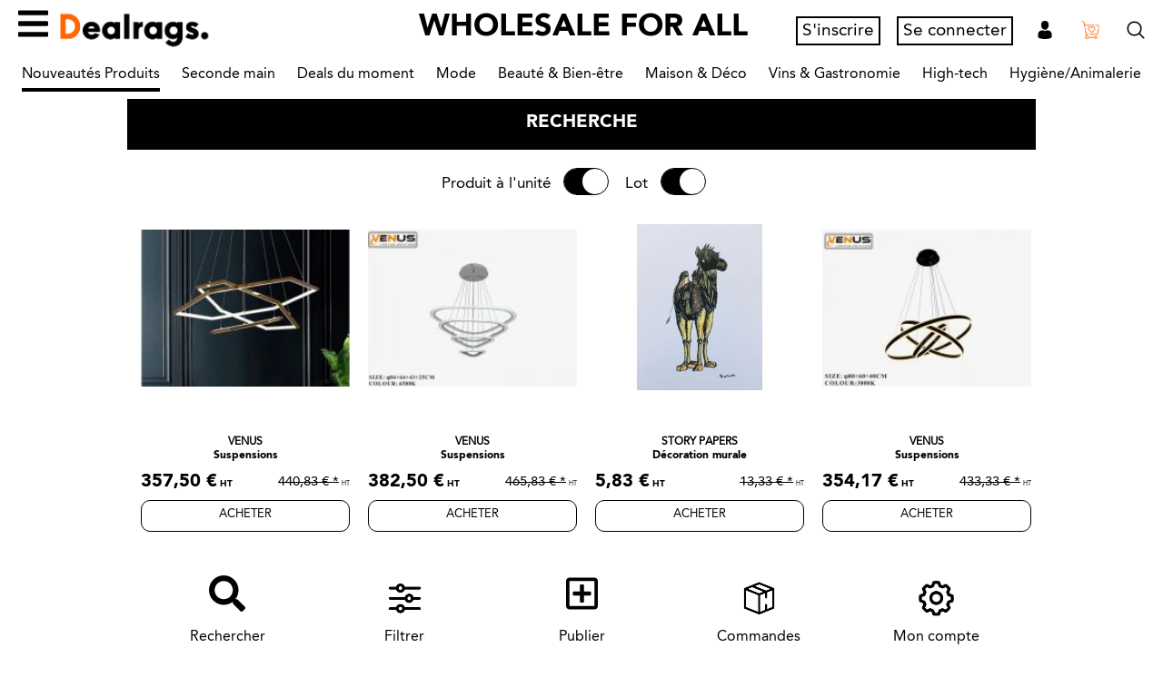

--- FILE ---
content_type: text/html; charset=UTF-8
request_url: https://www.dealrags.com/search/?q=maison+%26+d%C3%A9co
body_size: 15169
content:
<!DOCTYPE html>
<html lang="fr">
<head>
	<meta charset="utf-8">
	<meta http-equiv="X-UA-Compatible" content="IE=edge">
	<meta name="viewport" content="width=device-width, initial-scale=1, user-scalable=no">
	<!-- The above 3 meta tags *must* come first in the head; any other head content must come *after* these tags -->
	<title>Recherche - Dealrags.com</title>
	<meta content="Recherche, vendre et acheter son avoir de boutique, lorsque vous ne savez pas quoi faire de vos tickets de caisse ? Proposez le sur Dealrags.com" name="description"/>
	<meta content="Recherche, vendre et acheter son avoir de boutique, lorsque vous ne savez pas quoi faire de vos tickets de caisse ? Proposez le sur Dealrags.com" name="keywords"/>
	<link type="text/css" href="/css/style.css?vs=1768264226" rel="preload" as="style"/><link rel="stylesheet" type="text/css" href="/css/style.css?vs=1768264226"/>	<link rel="canonical" href="https://www.dealrags.com/search" />
		<!-- Facebook Pixel Code -->
	<script>
	  !function(f,b,e,v,n,t,s)
	  {if(f.fbq)return;n=f.fbq=function(){n.callMethod?
	  n.callMethod.apply(n,arguments):n.queue.push(arguments)};
	  if(!f._fbq)f._fbq=n;n.push=n;n.loaded=!0;n.version='2.0';
	  n.queue=[];t=b.createElement(e);t.async=!0;
	  t.src=v;s=b.getElementsByTagName(e)[0];
	  s.parentNode.insertBefore(t,s)}(window, document,'script',
	  'https://connect.facebook.net/en_US/fbevents.js');
	  fbq('init', '649980229125849');
	  fbq('track', 'PageView');
	</script>
	<noscript><img height="1" width="1" style="display:none"
	  src="https://www.facebook.com/tr?id=649980229125849&ev=PageView&noscript=1"
	/></noscript>
	<!-- End Facebook Pixel Code -->
	<link rel="icon" type="image/png" href="/img/apple-touch-icon.png" />
</head>
<body class="search  id_1198 type_page role_  notlogged ">
    <div id="wrapper">
    	<div id="header">
			        	<ul id="header_bar">
            	<li><a href="#menu"><i class="fas fa-bars"></i><i class='fas fa-chevron-left'></i></a></li>
                <li><a href="/"><img src="/img/logo.png" alt="Dealrags.com"/></a></li>
                <li class="notPan searchLi"><form method="get" action="/search/" id="header_search"><input type="text" value="maison & déco" name="q" id="q" placeholder="Rechercher"/></form><a href="#search"><img src="/img/icones/magnifying-glass.png" alt="Recherche"/></a></li>
                <li class="notPan liPan"><a href="#mpanier"><img src="/img/icones/shopping-online.png" alt="Panier"/><span id="nbart"></span></a><div class='hoverPan'></div></li>
				<li class='userLi' title="">
					<div class='btnCpt'>
																					<a href="/compte/?action=compte" class="accountInfo btnCpt">S'inscrire</a>
								<a href="/compte/?action=connexion" class="accountInfo btnCpt">Se connecter</a>
																		</div>
					<a href="/compte/"><img src="/img/icones/man-user.png" alt="Compte"/></a>
				</li>
				<li class="nomobile" id="slogan">WHOLESALE FOR ALL</li>
			</ul>
						<div class="clear"></div>
            <div id="header_menu" class="notPan"><ul class='menu_menu_top menu ' data-pro='0'><li class='fli   ' aria-selected='true' data-idp='154'><a href='/' target='' title="Accueil"><span>Accueil</span> </a></li><li class='fli  compte menu-item-has-children'  data-idp='1187'><a href='/compte' target='' title="Mon Compte"><span>Mon Compte</span> </a><ul class='menu_menu_top menu menu_1187' data-pro='0'><li class='fli  /compte menu-item-has-children' aria-selected='true' data-idp='3472'><a href='/compte' target='_blank' title="Acheteur"><span>Acheteur</span> </a><ul class='menu_menu_top menu menu_3472' data-pro='0'><li class='fli  panier ' aria-selected='true' data-idp='1186'><a href='/panier' target='' title="Finaliser ma commande"><span>Finaliser ma commande</span> </a></li><!--indicator--></ul></li><li class='fli  vendre '  data-idp='3473'><a href='vendre' target='_blank' title="Vendeur"><span>Vendeur</span> </a></li><!--indicator--></ul></li><li class='fli  https://www.dealrags.com/nouveautes/ '  data-idp='6585'><a href='https://www.dealrags.com/nouveautes/' target='' title="Nouveautés Produits"><span>Nouveautés Produits</span> </a></li><li class='fli  seconde-main menu-item-has-children'  data-idp='7490'><a href='/seconde-main' target='' title="Seconde main"><span>Seconde main</span> </a><ul class='menu_menu_top menu menu_7490' data-pro='0'><li class='fli  livres-occasion ' aria-selected='true' data-idp='7491'><a href='/livres-occasion' target='' title="Livres occasion"><span>Livres occasion</span> </a></li><!--indicator--></ul></li><li class='fli  offres-speciales '  data-idp='1185'><a href='/offres-speciales' target='' title="Deals du moment"><span>Deals du moment</span> </a></li><li class='fli  super-categorie-mode menu-item-has-children'  data-idp='2497'><a href='/super-categorie-mode' target='' title="Mode"><span>Mode</span> </a><ul class='menu_menu_top menu menu_2497' data-pro='0'><li class='fli  categorie-homme menu-item-has-children' aria-selected='true' data-idp='3301'><a href='/categorie-homme' target='' title="Homme"><span>Homme</span> </a><ul class='menu_menu_top menu menu_3301' data-pro='0'><li class='fli  pret-a-porter-homme ' aria-selected='true' data-idp='159'><a href='/pret-a-porter-homme' target='' title="Prêt à porter"><span>Prêt à porter</span> </a></li><li class='fli  chaussures-homme '  data-idp='3313'><a href='/chaussures-homme' target='' title="Chaussures"><span>Chaussures</span> </a></li><li class='fli  Maroquinerie-et-Bagagerie-homme '  data-idp='3312'><a href='/Maroquinerie-et-Bagagerie-homme' target='' title="Maroquineries et Bagageries"><span>Maroquineries et Bagageries</span> </a></li><li class='fli  Bijoux-Lunettes-&-homme '  data-idp='160'><a href='/Bijoux-Lunettes-&-homme' target='' title="Bijoux & Accessoires"><span>Bijoux & Accessoires</span> </a></li><li class='fli  montres-homme '  data-idp='3459'><a href='/montres-homme' target='' title="Montres"><span>Montres</span> </a></li><li class='fli  Sport-homme '  data-idp='3314'><a href='/Sport-homme' target='' title="Sport"><span>Sport</span> </a></li><li class='fli  vetement-de-travail '  data-idp='5358'><a href='/vetement-de-travail' target='' title="Vêtement de travail"><span>Vêtement de travail</span> </a></li><!--indicator--></ul></li><li class='fli  categorie-femme menu-item-has-children'  data-idp='3302'><a href='/categorie-femme' target='' title="Femme"><span>Femme</span> </a><ul class='menu_menu_top menu menu_3302' data-pro='0'><li class='fli  sous-categorire-pret-a-porter-femme ' aria-selected='true' data-idp='3311'><a href='/sous-categorire-pret-a-porter-femme' target='' title="Prêt à porter"><span>Prêt à porter</span> </a></li><li class='fli  sous-categorie-chaussures-femme '  data-idp='169'><a href='/sous-categorie-chaussures-femme' target='' title="Chaussures"><span>Chaussures</span> </a></li><li class='fli  sous-categorie-Maroquinerie-et-Bagagerie-femme '  data-idp='170'><a href='/sous-categorie-Maroquinerie-et-Bagagerie-femme' target='' title="Maroquineries et Bagageries"><span>Maroquineries et Bagageries</span> </a></li><li class='fli  Lingerie '  data-idp='171'><a href='/Lingerie' target='' title="Lingeries"><span>Lingeries</span> </a></li><li class='fli  sous-categorie-Bijoux-Montre-et-Accessoires-femme '  data-idp='3310'><a href='/sous-categorie-Bijoux-Montre-et-Accessoires-femme' target='' title="Bijoux & Accessoires"><span>Bijoux & Accessoires</span> </a></li><li class='fli  Montres-femmes '  data-idp='3458'><a href='/Montres-femmes' target='' title="Montres"><span>Montres</span> </a></li><!--indicator--></ul></li><li class='fli  categorie-enfants menu-item-has-children'  data-idp='1290'><a href='/categorie-enfants' target='' title="Enfant"><span>Enfant</span> </a><ul class='menu_menu_top menu menu_1290' data-pro='0'><li class='fli  fille ' aria-selected='true' data-idp='3339'><a href='/fille' target='' title="Fille"><span>Fille</span> </a></li><li class='fli  Garcon '  data-idp='3338'><a href='/Garcon' target='' title="Garçon"><span>Garçon</span> </a></li><!--indicator--></ul></li><li class='fli  categorie-bebe menu-item-has-children'  data-idp='173'><a href='/categorie-bebe' target='' title="Bébé"><span>Bébé</span> </a><ul class='menu_menu_top menu menu_173' data-pro='0'><li class='fli  fille-bebe ' aria-selected='true' data-idp='3343'><a href='/fille-bebe' target='' title="Fille"><span>Fille</span> </a></li><li class='fli  garcon-bebe '  data-idp='3344'><a href='/garcon-bebe' target='' title="Garçon"><span>Garçon</span> </a></li><!--indicator--></ul></li><!--indicator--></ul></li><li class='fli  super-categorie-beaute menu-item-has-children'  data-idp='4278'><a href='/super-categorie-beaute' target='' title="Beauté & Bien-être"><span>Beauté & Bien-être</span> </a><ul class='menu_menu_top menu menu_4278' data-pro='0'><li class='fli  appareils-de-massage ' aria-selected='true' data-idp='6157'><a href='/appareils-de-massage' target='' title="Appareil de massage "><span>Appareil de massage </span> </a></li><li class='fli  complement-alimentaire '  data-idp='7272'><a href='/complement-alimentaire' target='' title="Complement alimentaire"><span>Complement alimentaire</span> </a></li><li class='fli  pour-lui '  data-idp='3917'><a href='/pour-lui' target='' title="Pour lui"><span>Pour lui</span> </a></li><li class='fli  Pour-elle1 '  data-idp='2817'><a href='/Pour-elle1' target='' title="Pour elle"><span>Pour elle</span> </a></li><li class='fli  pour-les-deux '  data-idp='3919'><a href='/pour-les-deux' target='' title="Pour les deux"><span>Pour les deux</span> </a></li><li class='fli  produits-pour-sexualite-et-seduction menu-item-has-children'  data-idp='5953'><a href='/produits-pour-sexualite-et-seduction' target='' title="Bien-être & Aphrodisiaques"><span>Bien-être & Aphrodisiaques</span> </a><ul class='menu_menu_top menu menu_5953' data-pro='0'><li class='fli  aphrodisiaques-et-stimulants-sexuels ' aria-selected='true' data-idp='5954'><a href='/aphrodisiaques-et-stimulants-sexuels' target='' title="Aphrodisiaques et stimulants sexuels Hommes"><span>Aphrodisiaques et stimulants sexuels Hommes</span> </a></li><li class='fli  parfums-dattirance-et-huile-massage '  data-idp='5956'><a href='/parfums-dattirance-et-huile-massage' target='' title="Parfums d'attirance et huile de massage"><span>Parfums d'attirance et huile de massage</span> </a></li><li class='fli  stimulants-sexuels-et-produits-pour-femmes '  data-idp='5955'><a href='/stimulants-sexuels-et-produits-pour-femmes' target='' title="Stimulants sexuels et produits pour Femmes"><span>Stimulants sexuels et produits pour Femmes</span> </a></li><!--indicator--></ul></li><!--indicator--></ul></li><li class='fli  super-categorie-maison menu-item-has-children'  data-idp='1132'><a href='/super-categorie-maison' target='' title="Maison & Déco"><span>Maison & Déco</span> </a><ul class='menu_menu_top menu menu_1132' data-pro='0'><li class='fli  categorie-Art-de-table ' aria-selected='true' data-idp='1149'><a href='/categorie-Art-de-table' target='' title="Art de Table"><span>Art de Table</span> </a></li><li class='fli  categorie-decoration menu-item-has-children'  data-idp='2748'><a href='/categorie-decoration' target='' title="Décorations"><span>Décorations</span> </a><ul class='menu_menu_top menu menu_2748' data-pro='0'><li class='fli  decoration-murale ' aria-selected='true' data-idp='3712'><a href='/decoration-murale' target='' title="Décoration murale"><span>Décoration murale</span> </a></li><!--indicator--></ul></li><li class='fli  categorie-equipement-et-fourniture menu-item-has-children'  data-idp='3217'><a href='/categorie-equipement-et-fourniture' target='' title="Équipement et Fourniture"><span>Équipement et Fourniture</span> </a><ul class='menu_menu_top menu menu_3217' data-pro='0'><li class='fli  carton ' aria-selected='true' data-idp='3645'><a href='/carton' target='' title="Carton"><span>Carton</span> </a></li><!--indicator--></ul></li><li class='fli  luminaires '  data-idp='3423'><a href='/luminaires' target='' title="Luminaires"><span>Luminaires</span> </a></li><li class='fli  petit-electromenager '  data-idp='5419'><a href='/petit-electromenager' target='' title="Petit électroménager "><span>Petit électroménager </span> </a></li><li class='fli  revetement-de-sol '  data-idp='6391'><a href='/revetement-de-sol' target='' title="Revêtement de sol"><span>Revêtement de sol</span> </a></li><li class='fli  rideaux-voilages '  data-idp='4255'><a href='/rideaux-voilages' target='' title="Rideaux-Voilages-Store"><span>Rideaux-Voilages-Store</span> </a></li><!--indicator--></ul></li><li class='fli  super-categorie-vin-gastronomie menu-item-has-children'  data-idp='1178'><a href='/super-categorie-vin-gastronomie' target='' title="Vins & Gastronomie"><span>Vins & Gastronomie</span> </a><ul class='menu_menu_top menu menu_1178' data-pro='0'><li class='fli  boissons-sans-alcool menu-item-has-children' aria-selected='true' data-idp='4663'><a href='/boissons-sans-alcool' target='' title="Boissons sans alcool"><span>Boissons sans alcool</span> </a><ul class='menu_menu_top menu menu_4663' data-pro='0'><li class='fli  boissons-energisantes ' aria-selected='true' data-idp='4664'><a href='/boissons-energisantes' target='' title="Boissons énergisantes"><span>Boissons énergisantes</span> </a></li><!--indicator--></ul></li><li class='fli  categorie-Gastronomie '  data-idp='1180'><a href='/categorie-Gastronomie' target='' title="Gastronomie"><span>Gastronomie</span> </a></li><li class='fli  categorie-vins-et-spiritueux menu-item-has-children'  data-idp='1179'><a href='/categorie-vins-et-spiritueux' target='' title="Vins & Spiritueux"><span>Vins & Spiritueux</span> </a><ul class='menu_menu_top menu menu_1179' data-pro='0'><li class='fli  vin-blanc ' aria-selected='true' data-idp='3439'><a href='/vin-blanc' target='' title="Vin Blanc"><span>Vin Blanc</span> </a></li><li class='fli  vin-rose '  data-idp='3449'><a href='/vin-rose' target='' title="Vin rosé"><span>Vin rosé</span> </a></li><li class='fli  vin-rouge '  data-idp='3438'><a href='/vin-rouge' target='' title="Vin Rouge"><span>Vin Rouge</span> </a></li><!--indicator--></ul></li><!--indicator--></ul></li><li class='fli  hight-tech menu-item-has-children'  data-idp='5130'><a href='/hight-tech' target='' title="High-tech"><span>High-tech</span> </a><ul class='menu_menu_top menu menu_5130' data-pro='0'><li class='fli  coque-de-protection ' aria-selected='true' data-idp='5131'><a href='/coque-de-protection' target='' title="Coque de protection"><span>Coque de protection</span> </a></li><li class='fli  montre-connectee '  data-idp='5911'><a href='/montre-connectee' target='' title="Montre connectée"><span>Montre connectée</span> </a></li><!--indicator--></ul></li><li class='fli  articles-fumeurs-cadeaux '  data-idp='5923'><a href='/articles-fumeurs-cadeaux' target='' title="Articles Fumeurs & Cadeaux"><span>Articles Fumeurs & Cadeaux</span> </a></li><li class='fli  Animalerie  menu-item-has-children'  data-idp='4568'><a href='/Animalerie ' target='' title="Hygiène/Animalerie "><span>Hygiène/Animalerie </span> </a><ul class='menu_menu_top menu menu_4568' data-pro='0'><li class='fli  chiens ' aria-selected='true' data-idp='4569'><a href='/chiens' target='' title="Accessoires pour chiens"><span>Accessoires pour chiens</span> </a></li><li class='fli  masques-de-protection '  data-idp='5315'><a href='/masques-de-protection' target='' title="Masques de protection"><span>Masques de protection</span> </a></li><li class='fli  nettoyant-desinfectant '  data-idp='6212'><a href='/nettoyant-desinfectant' target='' title="Nettoyant désinfectant"><span>Nettoyant désinfectant</span> </a></li><li class='fli  nettoyant-desodorisant '  data-idp='6210'><a href='/nettoyant-desodorisant' target='' title="Nettoyant désodorisant"><span>Nettoyant désodorisant</span> </a></li><li class='fli  marketplace-btob '  data-idp='7216'><a href='/marketplace-btob' target='' title="Puériculture"><span>Puériculture</span> </a></li><!--indicator--></ul></li><li class='fli  vendre '  data-idp='3510'><a href='/vendre' target='' title="Vends tes articles "><span>Vends tes articles </span> </a></li><li class='lang_fr current'><a href='https://www.dealrags.com/?lang=fr'><img src='/img/flags/fr.png' alt='Français'/> <span>Français</span></a></li><li class='lang_en '><a href='https://www.dealrags.com/en/?lang=en'><img src='/img/flags/en.png' alt='English'/> <span>English</span></a></li><!--indicator--></ul></div>
            <div id="pnProductNav" class="notPan header_submenu pn-ProductNav_Wrapper">
            	<nav id="pnProductNav" class="pn-ProductNav">
					<ul class='menu_menu_stop menu pn-ProductNav_Contents' id='pnProductNavContents' data-pro='0'><li class='fli pn-ProductNav_Link  https://www.dealrags.com/nouveautes/ ' aria-selected='true' data-idp='6585'><a href='https://www.dealrags.com/nouveautes/' target='' title="Nouveautés Produits"><span>Nouveautés Produits</span> </a></li><li class='fli pn-ProductNav_Link  seconde-main '  data-idp='7490'><a href='/seconde-main' target='' title="Seconde main"><span>Seconde main</span> </a></li><li class='fli pn-ProductNav_Link  offres-speciales '  data-idp='1185'><a href='/offres-speciales' target='' title="Deals du moment"><span>Deals du moment</span> </a></li><li class='fli pn-ProductNav_Link  super-categorie-mode '  data-idp='2497'><a href='/super-categorie-mode' target='' title="Mode"><span>Mode</span> </a></li><li class='fli pn-ProductNav_Link  super-categorie-beaute '  data-idp='4278'><a href='/super-categorie-beaute' target='' title="Beauté & Bien-être"><span>Beauté & Bien-être</span> </a></li><li class='fli pn-ProductNav_Link  super-categorie-maison '  data-idp='1132'><a href='/super-categorie-maison' target='' title="Maison & Déco"><span>Maison & Déco</span> </a></li><li class='fli pn-ProductNav_Link  super-categorie-vin-gastronomie '  data-idp='1178'><a href='/super-categorie-vin-gastronomie' target='' title="Vins & Gastronomie"><span>Vins & Gastronomie</span> </a></li><li class='fli pn-ProductNav_Link  hight-tech '  data-idp='5130'><a href='/hight-tech' target='' title="High-tech"><span>High-tech</span> </a></li><li class='fli pn-ProductNav_Link  Animalerie  '  data-idp='4568'><a href='/Animalerie ' target='' title="Hygiène/Animalerie "><span>Hygiène/Animalerie </span> </a></li><li id="pnIndicator" class="pn-ProductNav_Indicator"></li></ul>                </nav>
                <button id="pnAdvancerLeft" class="pn-Advancer pn-Advancer_Left" type="button"><i class='fas fa-chevron-left pn-Advancer_Icon'></i></button>
                <button id="pnAdvancerRight" class="pn-Advancer pn-Advancer_Right" type="button"><i class='fas fa-chevron-right pn-Advancer_Icon'></i></button>
            </div>
        </div>
		        <div id="content">
        	<div id="container">
            	<h1>
					Recherche									</h1>                				<div><form class='asc' method='get'><input type='hidden' name='q' value='maison & déco'/><br/><label for='' class='apple-switch-container'><span>Produit à l'unité</span> <span><input type='checkbox' checked='checked' class='apple-switch' value='unite' name='conditionnement[]'/></span></label><label for='' class='apple-switch-container'><span>Lot</span> <span><input type='checkbox' checked='checked' class='apple-switch' value='lot' name='conditionnement[]'/></span></label><br/></form> <article id='item-6625' class='item item-prod item-cond-unite item-0 item-tot-12 '>	<a href='/super-categorie-maison/luminaires/interieur/suspensions/venus-12-6563-1633344368/neutres/suspension_led_design_-_3_colors_-_telecommande_-_dimmable_-21-6649-1634570310/' class='thumb' style='background-image:url("/img/uploads/pages/min/page_6625_une_3.jpg")'><img src='/img/uploads/pages/min/page_6625_une_3.jpg' alt="Suspension LED design - 3 colors - télécommande - Dimmable " style='width:100%;'/><span class='promo'>- 18 %</span></a>
							<div>
								<h3 class='notruncate'><a href='/venus-12-6563-1633344368'>VENUS</a><br/>Suspensions</h3>
								<h4><span class='truncate'>Suspension LED design - 3 colors - télécommande - Dimmable </span><!--<span class='tailles'>T: U</span>--></h4>
								<div class='prix fixe'><span class='promo'>- 18 %</span><span class='prix count' data-fin='2021/11/08 18:11:53'>357,50 €</span><strike class='prix_conseille'>440,83 € <sup>*</sup></strike><small class='economie'>soit <span>83,33 €</span><br/>d'économies</small></div>
								<a class='btn dynCart' href='/super-categorie-maison/luminaires/interieur/suspensions/venus-12-6563-1633344368/neutres/suspension_led_design_-_3_colors_-_telecommande_-_dimmable_-21-6649-1634570310/' data-aid='6625' data-px='1'>Acheter</a>
							</div></article><article id='item-6622' class='item item-prod item-cond-unite item-1 item-tot-12 '>	<a href='/super-categorie-maison/luminaires/interieur/suspensions/venus-12-6563-1633344368/neutres/suspension_led_design_-_3_colors_-_telecommande_-_dimmable_-21-6649-1634570192/' class='thumb' style='background-image:url("/img/uploads/pages/min/page_6622_une_3.jpg")'><img src='/img/uploads/pages/min/page_6622_une_3.jpg' alt="Suspension LED design - 3 colors - télécommande - Dimmable " style='width:100%;'/><span class='promo'>- 17 %</span></a>
							<div>
								<h3 class='notruncate'><a href='/venus-12-6563-1633344368'>VENUS</a><br/>Suspensions</h3>
								<h4><span class='truncate'>Suspension LED design - 3 colors - télécommande - Dimmable </span><!--<span class='tailles'>T: U</span>--></h4>
								<div class='prix fixe'><span class='promo'>- 17 %</span><span class='prix count' data-fin='2021/11/08 18:11:53'>382,50 €</span><strike class='prix_conseille'>465,83 € <sup>*</sup></strike><small class='economie'>soit <span>83,33 €</span><br/>d'économies</small></div>
								<a class='btn dynCart' href='/super-categorie-maison/luminaires/interieur/suspensions/venus-12-6563-1633344368/neutres/suspension_led_design_-_3_colors_-_telecommande_-_dimmable_-21-6649-1634570192/' data-aid='6622' data-px='1'>Acheter</a>
							</div></article><article id='item-3731' class='item item-prod item-cond-unite item-2 item-tot-12 '>	<a href='/super-categorie-maison/categorie-decoration/decoration-murale/story_papers-2/enfants/chameau/' class='thumb' style='background-image:url("/img/uploads/pages/min/page_3731_image_1.jpeg")'><img src='/img/uploads/pages/min/page_3731_image_1.jpeg' alt="CHAMEAU" style='width:100%;'/><span class='promo'>- 56 %</span></a>
							<div>
								<h3 class='notruncate'><a href='/story_papers-2'>STORY PAPERS</a><br/>Décoration murale</h3>
								<h4><span class='truncate'>CHAMEAU</span><!--<span class='tailles'>T: U</span>--></h4>
								<div class='prix fixe'><span class='promo'>- 56 %</span><span class='prix count' data-fin='2019/04/25 14:04:08'>5,83 €</span><strike class='prix_conseille'>13,33 € <sup>*</sup></strike><small class='economie'>soit <span>7,50 €</span><br/>d'économies</small></div>
								<a class='btn dynCart' href='/super-categorie-maison/categorie-decoration/decoration-murale/story_papers-2/enfants/chameau/' data-aid='3731' data-px='1'>Acheter</a>
							</div></article><article id='item-6620' class='item item-prod item-cond-unite item-3 item-tot-12 '>	<a href='/super-categorie-maison/luminaires/interieur/suspensions/venus-12-6563-1633344368/neutres/suspension_led_design_-_3_colors_-_telecommande_-_dimmable_-21-6649-1634570057/' class='thumb' style='background-image:url("/img/uploads/pages/min/page_6620_une_3.jpg")'><img src='/img/uploads/pages/min/page_6620_une_3.jpg' alt="Suspension LED design - 3 colors - télécommande - Dimmable " style='width:100%;'/><span class='promo'>- 18 %</span></a>
							<div>
								<h3 class='notruncate'><a href='/venus-12-6563-1633344368'>VENUS</a><br/>Suspensions</h3>
								<h4><span class='truncate'>Suspension LED design - 3 colors - télécommande - Dimmable </span><!--<span class='tailles'>T: U</span>--></h4>
								<div class='prix fixe'><span class='promo'>- 18 %</span><span class='prix count' data-fin='2021/11/08 18:11:53'>354,17 €</span><strike class='prix_conseille'>433,33 € <sup>*</sup></strike><small class='economie'>soit <span>79,17 €</span><br/>d'économies</small></div>
								<a class='btn dynCart' href='/super-categorie-maison/luminaires/interieur/suspensions/venus-12-6563-1633344368/neutres/suspension_led_design_-_3_colors_-_telecommande_-_dimmable_-21-6649-1634570057/' data-aid='6620' data-px='1'>Acheter</a>
							</div></article><article id='item-6624' class='item item-prod item-cond-unite item-4 item-tot-12 '>	<a href='/super-categorie-maison/luminaires/interieur/suspensions/venus-12-6563-1633344368/neutres/suspension_led_design_-_3_colors_-_telecommande_-_dimmable_-21-6649-1634570271/' class='thumb' style='background-image:url("/img/uploads/pages/min/page_6624_une_3.jpg")'><img src='/img/uploads/pages/min/page_6624_une_3.jpg' alt="Suspension LED design - 3 colors - télécommande - Dimmable " style='width:100%;'/><span class='promo'>- 18 %</span></a>
							<div>
								<h3 class='notruncate'><a href='/venus-12-6563-1633344368'>VENUS</a><br/>Suspensions</h3>
								<h4><span class='truncate'>Suspension LED design - 3 colors - télécommande - Dimmable </span><!--<span class='tailles'>T: U</span>--></h4>
								<div class='prix fixe'><span class='promo'>- 18 %</span><span class='prix count' data-fin='2021/11/08 18:11:53'>345,83 €</span><strike class='prix_conseille'>425,00 € <sup>*</sup></strike><small class='economie'>soit <span>79,17 €</span><br/>d'économies</small></div>
								<a class='btn dynCart' href='/super-categorie-maison/luminaires/interieur/suspensions/venus-12-6563-1633344368/neutres/suspension_led_design_-_3_colors_-_telecommande_-_dimmable_-21-6649-1634570271/' data-aid='6624' data-px='1'>Acheter</a>
							</div></article><article id='item-6653' class='item item-prod item-cond-unite item-5 item-tot-12 '>	<a href='/super-categorie-maison/luminaires/interieur/Rubans LED/venus-12-6563-1633344368/neutres/led_strip_flexible_neon-14-6663-1634588663/' class='thumb' style='background-image:url("/img/uploads/pages/min/page_6653_une_4.jpg")'><img src='/img/uploads/pages/min/page_6653_une_4.jpg' alt="LED strip flexible néon" style='width:100%;'/></a>
							<div>
								<h3 class='notruncate'><a href='/venus-12-6563-1633344368'>VENUS</a><br/>Rubans LED</h3>
								<h4><span class='truncate'>LED strip flexible néon</span><!--<span class='tailles'>T: U</span>--></h4>
								<div class='prix fixe'><span class='prix count' data-fin='2021/11/17 20:11:05'>104,17 €</span></div>
								<a class='btn dynCart' href='/super-categorie-maison/luminaires/interieur/Rubans LED/venus-12-6563-1633344368/neutres/led_strip_flexible_neon-14-6663-1634588663/' data-aid='6653' data-px='1'>Acheter</a>
							</div></article><article id='item-6623' class='item item-prod item-cond-unite item-6 item-tot-12 '>	<a href='/super-categorie-maison/luminaires/interieur/suspensions/venus-12-6563-1633344368/neutres/suspension_led_design_-_3_colors_-_telecommande_-_dimmable_-21-6649-1634570231/' class='thumb' style='background-image:url("/img/uploads/pages/min/page_6623_une_3.jpg")'><img src='/img/uploads/pages/min/page_6623_une_3.jpg' alt="Suspension LED design - 3 colors - télécommande - Dimmable " style='width:100%;'/><span class='promo'>- 19 %</span></a>
							<div>
								<h3 class='notruncate'><a href='/venus-12-6563-1633344368'>VENUS</a><br/>Suspensions</h3>
								<h4><span class='truncate'>Suspension LED design - 3 colors - télécommande - Dimmable </span><!--<span class='tailles'>T: U</span>--></h4>
								<div class='prix fixe'><span class='promo'>- 19 %</span><span class='prix count' data-fin='2021/11/08 18:11:53'>382,50 €</span><strike class='prix_conseille'>474,17 € <sup>*</sup></strike><small class='economie'>soit <span>91,67 €</span><br/>d'économies</small></div>
								<a class='btn dynCart' href='/super-categorie-maison/luminaires/interieur/suspensions/venus-12-6563-1633344368/neutres/suspension_led_design_-_3_colors_-_telecommande_-_dimmable_-21-6649-1634570231/' data-aid='6623' data-px='1'>Acheter</a>
							</div></article><article id='item-6433' class='item item-prod item-cond-unite item-7 item-tot-12 '>	<a href='/super-categorie-maison/luminaires/interieur/Spoterie/spots-interieuregres/sompex/neutres/lampadaire_led_quad_a_2_lampes_/' class='thumb' style='background-image:url("/img/uploads/pages/min/page_6433_une_1.jpg")'><img src='/img/uploads/pages/min/page_6433_une_1.jpg' alt="Lampadaire LED Quad à 2 lampes " style='width:100%;'/><span class='promo'>- 46 %</span></a>
							<div>
								<h3 class='notruncate'><a href='/sompex'>SOMPEX</a><br/>Spots intérieurégrés</h3>
								<h4><span class='truncate'>Lampadaire LED Quad à 2 lampes </span><!--<span class='tailles'>T: U</span>--></h4>
								<div class='prix fixe'><span class='promo'>- 46 %</span><span class='prix count' data-fin='2021/06/10 16:06:01'>57,50 €</span><strike class='prix_conseille'>107,50 € <sup>*</sup></strike><small class='economie'>soit <span>50,00 €</span><br/>d'économies</small></div>
								<a class='btn dynCart' href='/super-categorie-maison/luminaires/interieur/Spoterie/spots-interieuregres/sompex/neutres/lampadaire_led_quad_a_2_lampes_/' data-aid='6433' data-px='1'>Acheter</a>
							</div></article><article id='item-6619' class='item item-prod item-cond-unite item-8 item-tot-12 '>	<a href='/super-categorie-maison/luminaires/interieur/suspensions/venus-12-6563-1633344368/neutres/suspension_led_design_-_3_colors_-_telecommande_-_dimmable_-21-6649-1634570024/' class='thumb' style='background-image:url("/img/uploads/pages/min/page_6619_une_3.jpg")'><img src='/img/uploads/pages/min/page_6619_une_3.jpg' alt="Suspension LED design - 3 colors - télécommande - Dimmable " style='width:100%;'/><span class='promo'>- 19 %</span></a>
							<div>
								<h3 class='notruncate'><a href='/venus-12-6563-1633344368'>VENUS</a><br/>Suspensions</h3>
								<h4><span class='truncate'>Suspension LED design - 3 colors - télécommande - Dimmable </span><!--<span class='tailles'>T: U</span>--></h4>
								<div class='prix fixe'><span class='promo'>- 19 %</span><span class='prix count' data-fin='2021/11/08 18:11:53'>337,50 €</span><strike class='prix_conseille'>420,83 € <sup>*</sup></strike><small class='economie'>soit <span>83,33 €</span><br/>d'économies</small></div>
								<a class='btn dynCart' href='/super-categorie-maison/luminaires/interieur/suspensions/venus-12-6563-1633344368/neutres/suspension_led_design_-_3_colors_-_telecommande_-_dimmable_-21-6649-1634570024/' data-aid='6619' data-px='1'>Acheter</a>
							</div></article><article id='item-6661' class='item item-prod item-cond-unite item-9 item-tot-12 '>	<a href='/super-categorie-maison/luminaires/interieur/Rubans LED/venus-12-6563-1633344368/neutres/led_strip_etanche/' class='thumb' style='background-image:url("/img/uploads/pages/min/page_6661_une_5.jpg")'><img src='/img/uploads/pages/min/page_6661_une_5.jpg' alt="LED strip étanche" style='width:100%;'/></a>
							<div>
								<h3 class='notruncate'><a href='/venus-12-6563-1633344368'>VENUS</a><br/>Rubans LED</h3>
								<h4><span class='truncate'>LED strip étanche</span><!--<span class='tailles'>T: U</span>--></h4>
								<div class='prix fixe'><span class='prix count' data-fin='2021/11/17 20:11:05'>100,00 €</span></div>
								<a class='btn dynCart' href='/super-categorie-maison/luminaires/interieur/Rubans LED/venus-12-6563-1633344368/neutres/led_strip_etanche/' data-aid='6661' data-px='1'>Acheter</a>
							</div></article><article id='item-6866' class='item item-prod item-cond-unite item-10 item-tot-12 '>	<a href='/super-categorie-maison/categorie-decoration/bougies-photophores-bougeoirs/bianca_paris-11-6874-1645298426/neutres/bianca_paris-13-6876-1645298753/' class='thumb' style='background-image:url("/img/uploads/pages/min/page_6866_une_1.jpg")'><img src='/img/uploads/pages/min/page_6866_une_1.jpg' alt="BIANCA PARIS" style='width:100%;'/><span class='promo'>- -142 %</span></a>
							<div>
								<h3 class='notruncate'><a href='/bianca_paris-11-6874-1645298426'>BIANCA PARIS</a><br/>Bougies, Photophores & Bougeoirs</h3>
								<h4><span class='truncate'>BIANCA PARIS</span><!--<span class='tailles'></span>--></h4>
								<div class='prix fixe'><span class='promo'>- -142 %</span><span class='prix count' data-fin='2022/03/21 20:03:19'>28,33 €</span></div>
								<a class='btn panier' href='/super-categorie-maison/categorie-decoration/bougies-photophores-bougeoirs/bianca_paris-11-6874-1645298426/neutres/bianca_paris-13-6876-1645298753/' data-aid='6866' data-px='1'>Acheter</a>
							</div></article><article id='item-3727' class='item item-prod item-cond-unite item-11 item-tot-12 '>	<a href='/super-categorie-maison/categorie-decoration/decoration-murale/story_papers-2/enfants/armand_lelephant_/' class='thumb' style='background-image:url("/img/uploads/pages/min/page_3727_image_1.jpeg")'><img src='/img/uploads/pages/min/page_3727_image_1.jpeg' alt="ARMAND L'ELEPHANT " style='width:100%;'/><span class='promo'>- 56 %</span></a>
							<div>
								<h3 class='notruncate'><a href='/story_papers-2'>STORY PAPERS</a><br/>Décoration murale</h3>
								<h4><span class='truncate'>ARMAND L'ELEPHANT </span><!--<span class='tailles'>T: U</span>--></h4>
								<div class='prix fixe'><span class='promo'>- 56 %</span><span class='prix count' data-fin='2019/04/25 13:04:28'>5,83 €</span><strike class='prix_conseille'>13,33 € <sup>*</sup></strike><small class='economie'>soit <span>7,50 €</span><br/>d'économies</small></div>
								<a class='btn dynCart' href='/super-categorie-maison/categorie-decoration/decoration-murale/story_papers-2/enfants/armand_lelephant_/' data-aid='3727' data-px='1'>Acheter</a>
							</div></article> <article id='item-6595' class='item item-prod item-cond-unite item-0 item-tot-4 '>	<a href='/super-categorie-maison/luminaires/interieur/Spoterie/spots-interieuregres/venus-12-6563-1633344368/neutres/spot_cob_7w_led_dore_encastrable_3000k_-11-6605-1633632136/' class='thumb' style='background-image:url("/img/uploads/pages/min/page_6595_une_3.jpg")'><img src='/img/uploads/pages/min/page_6595_une_3.jpg' alt="Spot COB 7W LED DORÉ encastrable 3000K " style='width:100%;'/></a>
							<div>
								<h3 class='notruncate'><a href='/venus-12-6563-1633344368'>VENUS</a><br/>Spots intérieurégrés</h3>
								<h4><span class='truncate'>Spot COB 7W LED DORÉ encastrable 3000K </span><!--<span class='tailles'>T: U</span>--></h4>
								<div class='prix fixe'><span class='prix count' data-fin='2021/11/06 19:11:21'>237,50 €</span></div><span class='pack'>Pack de 50 unitée(s)</span>
								<a class='btn dynCart' href='/super-categorie-maison/luminaires/interieur/Spoterie/spots-interieuregres/venus-12-6563-1633344368/neutres/spot_cob_7w_led_dore_encastrable_3000k_-11-6605-1633632136/' data-aid='6595' data-px='1'>Acheter</a>
							</div></article><article id='item-6592' class='item item-prod item-cond-unite item-1 item-tot-4 '>	<a href='/super-categorie-maison/luminaires/interieur/Spoterie/spots-interieuregres/venus-12-6563-1633344368/neutres/led_cob_7watt_3000k/' class='thumb' style='background-image:url("/img/uploads/pages/min/page_6592_une_3.jpg")'><img src='/img/uploads/pages/min/page_6592_une_3.jpg' alt="LED COB 7WATT 3000K" style='width:100%;'/></a>
							<div>
								<h3 class='notruncate'><a href='/venus-12-6563-1633344368'>VENUS</a><br/>Spots intérieurégrés</h3>
								<h4><span class='truncate'>LED COB 7WATT 3000K</span><!--<span class='tailles'>T: U</span>--></h4>
								<div class='prix fixe'><span class='prix count' data-fin='2021/11/06 19:11:21'>179,17 €</span></div><span class='pack'>Pack de 100 unitée(s)</span>
								<a class='btn dynCart' href='/super-categorie-maison/luminaires/interieur/Spoterie/spots-interieuregres/venus-12-6563-1633344368/neutres/led_cob_7watt_3000k/' data-aid='6592' data-px='1'>Acheter</a>
							</div></article><article id='item-6665' class='item item-prod item-cond-unite item-2 item-tot-4 '>	<a href='/super-categorie-maison/luminaires/ampoules-sources-led/ampoules-led/classiques-a-filament/venus-12-6563-1633344368/neutres/e27_12w_led/' class='thumb' style='background-image:url("/img/uploads/pages/min/page_6665_une_1.jpg")'><img src='/img/uploads/pages/min/page_6665_une_1.jpg' alt="E27 12W LED" style='width:100%;'/></a>
							<div>
								<h3 class='notruncate'><a href='/venus-12-6563-1633344368'>VENUS</a><br/>Classiques à filament</h3>
								<h4><span class='truncate'>E27 12W LED</span><!--<span class='tailles'>T: U</span>--></h4>
								<div class='prix fixe'><span class='prix count' data-fin='2021/11/22 12:11:23'>37,50 €</span></div><span class='pack'>Pack de 25 unitée(s)</span>
								<a class='btn dynCart' href='/super-categorie-maison/luminaires/ampoules-sources-led/ampoules-led/classiques-a-filament/venus-12-6563-1633344368/neutres/e27_12w_led/' data-aid='6665' data-px='1'>Acheter</a>
							</div></article><article id='item-6658' class='item item-prod item-cond-unite item-3 item-tot-4 '>	<a href='/super-categorie-maison/luminaires/interieur/Produits-malins/venus-12-6563-1633344368/neutres/5_x_telecommande_bluetooth_1634830968/' class='thumb' style='background-image:url("/img/uploads/pages/min/page_6656_une_1.jpg")'><img src='/img/uploads/pages/min/page_6656_une_1.jpg' alt="5 x télécommande Bluetooth " style='width:100%;'/></a>
							<div>
								<h3 class='notruncate'><a href='/venus-12-6563-1633344368'>VENUS</a><br/>Produits malins</h3>
								<h4><span class='truncate'>5 x télécommande Bluetooth </span><!--<span class='tailles'></span>--></h4>
								<div class='prix fixe'><span class='prix count' data-fin='2021/11/20 17:11:34'>62,50 €</span></div><span class='pack'>Pack de 5 unitée(s)</span>
								<a class='btn panier' href='/super-categorie-maison/luminaires/interieur/Produits-malins/venus-12-6563-1633344368/neutres/5_x_telecommande_bluetooth_1634830968/' data-aid='6658' data-px='1'>Acheter</a>
							</div></article></div><br class='clear'/>                                <div id="filters">
					<ul>
						<li><a href="#recherche"><i class="fas fa-search"></i><span>Rechercher</span></a></li>
						<li><a href="#filter"><img src="/img/filters.png" alt="Filtre"/><span>Filtrer</span></a></li>
						<li><a href="/mes-ventes/?id=0"><i class="far fa-plus-square"></i><span>Publier</span></a></li>
						<li><a href="/mes-commandes/"><img src="/img/my-orders.png" alt="Commandes"/><span>Commandes</span></a></li>
						<li><a href="/compte/"><img src="/img/settings.png" alt="Mon compte"/><span>Mon compte</span></a></li>
					</ul>
                </div>
                            </div>
        </div>
                <div id="footer_search" class="notPan">
            <form method="get" action="/search/">
                <input type="text" value="maison & déco" name="q" id="qf" placeholder="Rechercher"/>
                <button type="submit"><i class="fas fa-search"></i></button>
            </form>
        </div>
                <div id="footer" class="notPan">
        	<a id="footer_logo" href="/"><img src="/img/logo_com.png" alt="Footloose"/></a>
            <div id="footer_menu"><div class="boxedC"><ul class='menu_menu_bottom menu ' data-pro='0'><li class='fli  actualites ' aria-selected='true' data-idp='2794'><a href='/actualites' target='' title="Actualités"><span>Actualités</span> </a></li><li class='fli  conditions-dutilisation-des-cookies '  data-idp='3985'><a href='/conditions-dutilisation-des-cookies' target='' title="Conditions d'utilisation des cookies"><span>Conditions d'utilisation des cookies</span> </a></li><li class='fli  dealrags-cest-quoi- '  data-idp='3983'><a href='/dealrags-cest-quoi-' target='' title="Dealrags c’est quoi ?"><span>Dealrags c’est quoi ?</span> </a></li><li class='fli  grossiste-marque-aubervilliers '  data-idp='4188'><a href='/grossiste-marque-aubervilliers' target='' title="Destockage Grossiste Aubervilliers "><span>Destockage Grossiste Aubervilliers </span> </a></li><li class='fli  faq '  data-idp='3585'><a href='/faq' target='' title="FAQ"><span>FAQ</span> </a></li><li class='fli  le-concept '  data-idp='3465'><a href='/le-concept' target='' title="Le Concept"><span>Le Concept</span> </a></li><li class='fli   '  data-idp='154'><a href='/' target='' title="Accueil"><span>Accueil</span> </a></li><li class='fli  compte '  data-idp='1187'><a href='/compte' target='' title="Mon Compte"><span>Mon Compte</span> </a></li><li class='fli  https://www.dealrags.com/nouveautes/ '  data-idp='6585'><a href='https://www.dealrags.com/nouveautes/' target='' title="Nouveautés Produits"><span>Nouveautés Produits</span> </a></li><li class='fli  promotions '  data-idp='3588'><a href='/promotions' target='' title="Promotions"><span>Promotions</span> </a></li><li class='fli  support-technique '  data-idp='4220'><a href='/support-technique' target='' title="Support Technique"><span>Support Technique</span> </a></li><li class='fli  vendez-vos-stocks-invendus- '  data-idp='3982'><a href='/vendez-vos-stocks-invendus-' target='' title="Vendez vos articles, Débarrassez vos invendus !"><span>Vendez vos articles, Débarrassez vos invendus !</span> </a></li><li class='fli  ventes-flash '  data-idp='3589'><a href='/ventes-flash' target='' title="Ventes Flash"><span>Ventes Flash</span> </a></li><li class='fli  jouets-pour-enfants '  data-idp='5363'><a href='/jouets-pour-enfants' target='' title="Jeux & Jouets"><span>Jeux & Jouets</span> </a></li><li class='fli  super-categorie-voyage-et-loisirs '  data-idp='3203'><a href='/super-categorie-voyage-et-loisirs' target='' title="Voyage & Loisirs"><span>Voyage & Loisirs</span> </a></li><li class='fli  mentions-legales '  data-idp='1190'><a href='/mentions-legales' target='' title="Mentions Légales"><span>Mentions Légales</span> </a></li><li class='fli  cgvu '  data-idp='1191'><a href='/cgvu' target='' title="CGV & CGU"><span>CGV & CGU</span> </a></li><li class='fli  contact '  data-idp='1189'><a href='/contact' target='' title="Contactez nous"><span>Contactez nous</span> </a></li><!--indicator--></ul></div></div>
            <div id="footer_submenu"></div>
            <div id="footer_copy">Copyright  2020 Tous droits réservés.</div>
        </div>           
    </div>
    <script type="text/javascript">
        var logged=0;
        var site="Dealrags.com";
        var adresse=" - ";
		var currentLang="fr";
		var currentPage="search";
		var lang=new Array();lang["Panier"]="Panier";lang["Rechercher"]="Rechercher";lang["QRechercher"]="Que recherchez-vous ?";lang["Vendre"]="Vendre";lang["Publish"]="Publier";lang["Acheter"]="Acheter";lang["Retour"]="Retour";lang["Voir"]="Voir";lang["Voir plus"]="Lire plus";lang["Ajouter au panier"]="Ajouter au panier";lang["Encherir"]="Encherir";lang["Valider mon enchère"]="Valider mon enchère";lang["Valider mon offre"]="Valider mon offre";lang["Mon enchère"]="Mon enchère";lang["Continuer mes achats"]="Continuer mes achats";lang["Voir mon panier"]="Voir mon panier";lang["Nous n'avons plus assez de stock pour le produit [TITLE], par conséquent nous avons mis à jour votre produit"]="Nous n'avons plus assez de stock pour le produit [TITLE], par conséquent nous avons mis à jour votre produit";lang["soit"]="soit";lang["d économies"]="d'économies";lang["Attention la quantité maximale autorisée est dépassée, votre sélection est changée automatiquement"]="Attention la quantité maximale autorisée est dépassée, votre sélection est changée automatiquement";lang["Votre prix"]="Votre prix";lang["Le montant minimum de commande ([MONTANT]) pour la boutique de [TITLE] n'est pas atteint"]="Le montant minimum de commande ([MONTANT]) pour la boutique de [TITLE] n'est pas atteint";lang["Confirmer ce message ?"]="Confirmer ce message ?";lang["Revenir à la boutique"]="Compléter";lang["Finaliser ma commande"]="Finaliser ma commande";lang["Votre panier est vide"]="Votre panier est vide, <a href='/'>cliquez ici pour continuer vos achats</a>";lang["Enchère envoyée"]="Enchère envoyée";lang["Enchère incomplète"]="Enchère incomplète";lang["Voir mon compte"]="Voir mon compte";lang["Veuillez nous excuser, aucun élement ne correspond à vos critères."]="Veuillez nous excuser, aucun élement ne correspond à vos critères.";lang["Merci de vous connecter pour accéder aux enchères."]="Merci de vous connecter pour accéder aux enchères.";lang["Merci de vous connecter pour accéder aux offres."]="Merci de vous connecter pour accéder aux offres.";lang["Connexion"]="Connexion";lang["J'ai déja un compte"]="J'ai déja un compte";lang["Email"]="Email";lang["Mot de passe"]="Mot de passe";lang["Je me connecte"]="Je me connecte";lang["Je crée un compte"]="Je crée un compte";lang["Je crée un compte info"]="Je crée un compte <a href='https://www.youtube.com/watch?v=WVU-mugGWQM' target='_blank'><i class='fas fa-info-circle'></i></a>";lang["Nom"]="Nom";lang["Prenom"]="Prenom";lang["Société"]="Nom de votre société";lang["Siret"]="Siret ou N° d'identification";lang["Iban"]="Iban";lang["Bic"]="Bic/Swift";lang["KBIS"]="Certificat d’existence d’entreprise / KBIS";lang["Numéro de TVA"]="Numéro de TVA";lang["Enregistrer"]="Enregistrer";lang["Publier"]="Publier";lang["C'est un compte pro ?"]="C'est un compte pro ?";lang["Merci de remplir votre nom"]="Merci de remplir votre nom";lang["Mail erreur"]="Mail erreur";lang["Merci de remplir l'objet de mail"]="Merci de remplir l'objet de mail";lang["Merci d'ecrire un message"]="Merci d'ecrire un message";lang["Bonjour"]="Bonjour";lang["Vous avez recu un message via votre site internet"]="Vous avez recu un message via votre site internet";lang["Téléphone"]="Téléphone";lang["Sujet"]="Sujet";lang["Service / Demande"]="Service / Demande";lang["Message"]="Message";lang["Adresse ip"]="Adresse ip";lang["Nouveau message"]="Nouveau message";lang["Envoyer"]="Envoyer";lang["Services"]="Commercial--Support Technique--Autre";lang["S inscrire"]="S'inscrire";lang["Créer un compte"]="Créer un compte";lang["Informations incomplètes"]="Informations incomplètes";lang["Adresse email incorrect"]="Adresse email incorrect";lang["Merci de remplir tous les champs obligatoires"]="Merci de remplir tous les champs obligatoires";lang["Merci de renseigner une adresse email valide"]="Merci de renseigner une adresse email valide";lang["Pseudo"]="Pseudo";lang["Cette adresse email est déja utilisée"]="Cette adresse email est déja utilisée";lang["Inscription à la newsletter"]="Inscription à la newsletter";lang["Je modifie mes informations"]="Je modifie mes informations";lang["Votre nouveau mot de passe vient d'être envoyé par mail"]="Votre nouveau mot de passe vient d'être envoyé par mail";lang["Nous n'avons pas trouvé de compte correspondant aux informations communiquées"]="Nous n'avons pas trouvé de compte correspondant aux informations communiquées";lang["Mot de passe faux"]="E-mail ou mot de passe non valide";lang["Utilisateur inexistant"]="Utilisateur inexistant";lang["Mot de passe vide"]="Mot de passe vide";lang["Adresse email vide"]="Adresse email vide";lang["Mon Adresse"]="Nommer votre adresse, ex : Maison, Bureau, Travail, etc...";lang["Compléments"]="Compléments";lang["Adresse"]="Adresse";lang["Adresse kbis"]="Adresse (adresse mentionnée sur votre KBIS)";lang["Code postal"]="Code postal";lang["Ville"]="Ville";lang["Region"]="Région";lang["Pays"]="Pays";lang["Etat"]="Etat / Région";lang["Mobile"]="Téléphone supplémentaire";lang["Commentaires"]="Commentaires";lang["Je crée une adresse"]="Je crée une adresse";lang["Je modifie une adresse"]="Je modifie une adresse";lang["Adresse de livraison"]="Adresse de livraison";lang["Adresse de facturation"]="Adresse de facturation";lang["Livraison et Facturation"]="Livraison et Facturation";lang["Livraison"]="Livraison";lang["Livraison TTC"]="Livraison TTC";lang["Facturation"]="Facturation";lang["Ajouter une adresse"]="Ajouter une adresse";lang["Changer cette adresse"]="Changer cette adresse";lang["Choisir"]="Choisir";lang["Vous n avez pas d enchère"]="Vous n'avez pas d'enchère";lang["Mon offre"]="Mon offre";lang["Acceptée"]="<i class='fas fa-check'></i> Acceptée";lang["En cours"]="En cours";lang["Refusée"]="<i class='fas fa-ban'></i> Refusée";lang["price-"]="Prix : du - cher au + cher";lang["price+"]="Prix : du + cher au - cher";lang["promotion"]="Promotions / Soldes";lang["nom-"]="Nom : Ascendant";lang["nom+"]="Nom : Descendant";lang["tri"]="Tri";lang["est"]="est";lang["cats"]="Catégorie(s)";lang["Votre catégorie"]="Votre catégorie";lang["bran"]="Marque";lang["shop"]="Boutique";lang["Boutique(s)"]="Boutique(s)";lang["genres"]="Genre";lang["conditionnements"]="Type de produit";lang["Chercher"]="Chercher";lang["Choisir une option"]="Choisir une option";lang["Chercher une option"]="Chercher une option";lang["Pas de résultat"]="Pas de résultat";lang["Vente(s)"]="Vente(s)";lang["Vous n'avez pour le moment aucune vente en cours"]="Vous n'avez pour le moment aucune vente en cours";lang["Restant(s)"]="Restant(s)";lang["Publie le"]="Publie le";lang["Non publiée"]="Non publiée";lang["Ajouter une vente"]="Ajouter une vente <a href='https://www.youtube.com/watch?v=AWe0AIM9b2Q' target='_blank'><i class='fas fa-info-circle'></i></a>";lang["Vous n'avez pas le droit de modifier cette vente."]="Vous n'avez pas le droit de modifier cette vente.";lang["Modifier une vente"]="Modifier une vente";lang["Catégorie de la vente"]="<b>Catégorie</b> de la vente";lang["Genre de la vente"]="<b>Genre</b> homme, femme ...";lang["Type de vente * (article ou lot)"]="Type de vente *";lang["Catégorie * (vêtement, chaussure ...)"]="Catégorie *";lang["Sous-catégorie * (vestes, pantalons ...)"]="Sous-catégorie *";lang["Sous-catégorie"]="Sous-catégorie";lang["Genre * (homme, femme, ...)"]="Genre *";lang["Produit ou lot"]="<b>Produit</b> ou lot";lang["Marque *"]="Marque *";lang["+ Ajouter ma marque"]="+ Ajouter ma marque";lang["Marque ajoutée"]="Marque ajoutée";lang["Titre principal de la vente * (nom de la vente)"]="Nom de la vente* (limité à 20 caractères)";lang["Description courte *"]="Description courte *";lang["Description longue"]="Description longue";lang["Modifier la vente"]="Modifier la vente";lang["Créer la vente"]="Etape suivante 1/2";lang["Modèles disponibles (coloris, tailles, qte...)"]="<b>Modèles disponibles</b> (coloris, tailles, qte...)";lang["Couleurs *"]="Couleurs *";lang["Tailles *"]="Tailles *";lang["Couleur *"]="Couleur *";lang["Taille *"]="Taille *";lang["Quantité *"]="Quantité * (nombre de lot disponible)";lang["Couleur"]="Couleur";lang["Taille"]="Taille";lang["Quantité"]="Choisissez une quantité : ";lang["Qte"]="Qte";lang["Poids"]="Poids";lang["ajouter un modèle"]="+ nouveau champ d'insertion";lang["Si vous avez inséré plusieurs tailles/couleurs, merci d'ajouter un nouveau champ d'insertion."]="Si vous avez inséré plusieurs tailles/couleurs, merci d'ajouter un nouveau champ d'insertion.";lang["créer toutes les combinaisons"]="créer toutes les combinaisons";lang["Prix TTC (de l'article ou du lot)"]="<b>Prix TTC</b> (de l'article ou du lot)";lang["Prix de vente *"]="Prix de vente *";lang["Prix barré"]="Prix barré";lang["Prix de réserve"]="Prix de réserve";lang["Options de vente aux enchères"]="<b><span>Options</span> de vente aux enchères</b>";lang["Type de prix *"]="Type de prix *";lang["Options de vente promotionnelles / enchères"]="<b><span>Options</span> de vente promotionnelles / enchères</b>";lang["Le fichier image est introuvable ..."]="Le fichier image est introuvable ...";lang["Le fichier image n'est pas une image ..."]="Le fichier image n'est pas une image ...";lang["Le fichier image est trop grand ..."]="Le fichier image est trop grand ...";lang["Photographies de la vente"]="<b>Photographies</b> de la vente";lang["Validation en cours"]="Validation en cours";lang["Vignette de présentation de la vente"]="<b>Vignette de présentation</b> de la vente";lang["Choisir votre image principale"]="Choisir votre image principale";lang["Charger / prendre des photos"]="Charger <span class='nodesktop'>/ prendre </span>d'autres photos";lang["Choisir une autre image"]="Choisir une autre image";lang["Ajouter, supprimer ou deplacer les photographies de votre vente dans l'ordre souhaité."]="Ajouter, supprimer ou deplacer les photographies de votre vente dans l'ordre souhaité.";lang["jours"]=["Lundi","Mardi","Mercredi","Jeudi","Vendredi","Samedi","Dimanche"];lang["Confirmer"]="Confirmer";lang["Choisir mon point relais"]="Choisir mon point relais";lang["Je crée ma boutique"]="Je crée ma boutique";lang["Je modifie ma boutique"]="Je modifie ma boutique";lang["Url"]="Url (adresse web, ex : maboutique, ou boutiquedejean)";lang["Description"]="Description";lang["Vignette de présentation de la boutique"]="Vignette de présentation de la boutique";lang["Autres informations"]="Autres informations";lang["Montant minimum de commande"]="Montant minimum d’achat dans votre boutique";lang["Frais de manutention"]="Frais de manutention";lang["Pour créer des ventes merci dans un premier temps de configurer votre boutique."]="Pour créer des ventes merci dans un premier temps de configurer votre boutique.";lang["Pour créer des ventes merci dans un premier temps de configurer vos informations de paiement."]="Pour créer des ventes merci dans un premier temps de configurer vos informations de paiement.";lang["Configurer ma boutique"]="Configurer ma boutique";lang["Configurer mon compte"]="Configurer mon compte";lang["Configurer mes informations"]="Configurer mes informations";lang["Livraison gratuite ?"]="Livraison gratuite ?";lang["Mes livraisons"]="Mes livraisons";lang["Retrait en magasin"]="Retrait en magasin";lang["Livraison gratuite"]="Livraison gratuite";lang["Mode de livraison"]="Mode de livraison";lang["le"]="le";lang["Mon point relais"]="Mon point relais";lang["Paiement"]="Paiement";lang["Payer"]="Payer";lang["Total"]="Total";lang["Montant HT"]="Montant HT";lang["Prix HT"]="Prix HT";lang["Prix TTC"]="Prix TTC";lang["TVA"]="TVA";lang["Total TTC"]="Total TTC";lang["Vous n avez pas d offre"]="Vous n avez pas d'offre";lang["Les offres sur mes produits"]="Les offres sur mes produits";lang["Offre de [USER]"]="Offre de [USER]";lang["Les enchères sur mes produits"]="Les enchères sur mes produits";lang["Enchère de [USER]"]="Enchère de [USER]";lang["Mot de passe oublié ?"]="Mot de passe oublié ?";lang["Mes enchères"]="Mes enchères";lang["Mes offres"]="Mes offres";lang["Vous n'avez pas de message pour le moment"]="Vous n'avez pas de message pour le moment";lang["Cette conversation n'existe pas ..."]="Cette conversation n'existe pas ...";lang["Envoyez un message à"]="Envoyez un message à";lang["Rafraichir"]="Rafraichir";lang["Envoi en cours ..."]="Envoi en cours ...";lang["Boite de réception"]="Boite de réception";lang["Retour à la boite de réception"]="Retour à la boite de réception";lang["Messages non lus"]="Messages non lus";lang["Messages envoyés"]="Messages envoyés";lang["Numéros de carte"]="Numéros de carte";lang["Expiration (mmyy)"]="Expiration (mmaa)";lang["CVV"]="CVV";lang["Enregistrer la carte"]="Enregistrer la carte";lang["Envoi..."]="Envoi...";lang["Carte enregistrée"]="Carte enregistrée";lang["Informations sur votre carte bancaire"]="Paiement carte bancaire";lang["Récaptitulatif"]="Récaptitulatif";lang["Récapitulatif"]="Récapitulatif";lang["Votre livraison"]="Votre livraison";lang["Commande"]="Commande";lang["Votre paiement à été refusé, merci de réessayer"]="Votre paiement à été refusé, merci de réessayer";lang["Votre commande est validée."]="<i class='fas fa-check' style='color:green';></i> Merci.<br/>Votre paiement a bien été effectué.<br/>Vous allez recevoir votre facture par email, ainsi que sur votre espace client.<br/><br/><br/>LES DEALS A NE PAS MANQUER";lang["Vous n'avez actuellement aucune commande en cours ..."]="Vous n'avez actuellement aucune commande en cours ...";lang["Attributs"]="Attributs";lang["Date"]="Date";lang["Nb. Art."]="Nb. Art.";lang["Statut"]="Statut";lang["Expédié le"]="Expédié le";lang["Reçu le"]="Reçu le";lang["Reçu ?"]="Reçu ?";lang["Suivi"]="Suivi";lang["Confirmer la récéption de votre commande ?"]="Confirmer la récéption de votre commande ?";lang["Lien de tracking de la commande"]="Lien de tracking de la commande (https://...)";lang["Commande expédiée ?"]="Commande expédiée ?";lang["Vous voulez vendre ?"]="Je veux débloquer mes paiements";lang["Vous voulez vendre ? info"]="Je veux débloquer mes paiements <a href='https://www.youtube.com/watch?v=D8ZAenp7vB0' target='_blank'><i class='fas fa-info-circle'></i></a>";lang["enreg_pmt"]="Je débloque mes paiements";lang["Code Promo"]="Code Promo";lang["Ce code n'existe pas ou vous l'avez déja utilisé"]="Ce code n'existe pas ou vous l'avez déja utilisé";lang["Ce code est déja utilisé"]="Ce code est déja utilisé";lang["Vous bénéficiez d'une remise de [MONTANT] avec le code promo '[CODE]'"]="Vous bénéficiez d'une remise de [MONTANT] avec le code promo '[CODE]'";lang["Supprimer ce code"]="Supprimer ce code";lang["Remise"]="Remise";lang["OK"]="OK";lang["Autre"]="Autre";lang["Veuillez cocher toutes les couleurs disponibles"]="Veuillez cocher toutes les couleurs disponibles";lang["Veuillez cocher toutes les tailles disponibles"]="Veuillez cocher toutes les tailles disponibles";lang["Vous pouvez ici, soit créer manuellement vos combinaisons (taille, couleur, qte) en cliquant sur 'ajouter un modèle' soit utiliser 'créer toutes les combinaisons' pour générer automatiquement les combinaisons possible en fonction des tailles et couleurs disponibles, vous n'aurez que la quantité à remplir"]="Vous pouvez ici, soit créer manuellement vos combinaisons (taille, couleur, qte) en cliquant sur 'ajouter un modèle' soit utiliser 'créer toutes les combinaisons' pour générer automatiquement les combinaisons possible en fonction des tailles et couleurs disponibles, vous n'aurez que la quantité à remplir";lang["Connexion avec facebook"]="Connexion avec facebook";lang["Une erreur est survenue, merci de vérifier vos informations ..."]="Une erreur est survenue, merci de vérifier vos informations ...";lang["Modifier"]="Modifier";lang["Votre facture"]="Votre facture";lang["Filtrer"]="Filtrer";lang["Quantité limite"]="Nombre de pièces dans le lot";lang["Fichier explicatif"]="Détail du stock / Packing list";lang["Plus d'informations"]="Plus d'informations";lang["Vous voulez un lot personnalisé ?"]="Vous voulez un lot personnalisé ?";lang["Le lot personnalisé est limité à [NB] pièce(s)"]="Contenance du lot : [NB] pièce(s)";lang["Prenez contact avec le vendeur"]="Prenez contact avec le vendeur";lang["Vendeur"]="Vendeur";lang["Vente consultée [NB] fois"]="Vente consultée [NB] fois";lang["dernière modification le [DATE]"]="dernière modification le [DATE]";lang["M'alerter des dernières offres"]="M'alerter des dernières offres";lang["Dans la meme boutique"]="Dans la meme boutique";lang["Deals flashs"]="Deals flashs";lang["Nos promos du jours"]="Nos promos du jour";lang["Justificatif d'achat"]="Justificatif d'achat";lang["Justificatif d'identité"]="Justificatif d'identité";lang["Commandes"]="Commandes";lang["Mon compte"]="Mon compte";lang["Derniers produits vu(s)"]="Derniers produits vu(s)";lang["Merci de faire votre séléction"]="Merci de faire votre séléction";lang["Cette combinaison n'est plus disponible"]="Cette combinaison n'est plus disponible";lang["Contacter le vendeur"]="Contacter le vendeur";lang["Acheteur"]="Acheteur";lang["Catégorie de l'avoir"]="Catégorie de l'avoir";lang["Date de début de remise et date de fin de l'avoir"]="Date de début de remise et date de fin de l'avoir";lang["Indisponible"]="Produit en rupture de stock";lang["Le montant minimum d'achat de [MONTANT] n'est pas atteint"]="Votre montant minimum d'achat de [MONTANT] TTC n'est pas atteint, veuillez continuez vos achats.";lang["Vendeur professionel"]="Professionnel";lang["Je suis professionel"]="Je suis professionnel";lang["Vendeur particulier"]="Particulier";lang["Merci de remplir soit votre N° de siret, soit votre N° de TVA"]="Merci de remplir soit votre N° de siret, soit votre N° de TVA";lang["Achat express"]="Acheter";lang["Annuler"]="Annuler";lang["Supprimer les filtres"]="Supprimer les filtres";lang["Date contact"]="Pour confirmer l’envoi de votre message, merci d’indiquer la date du jour au format jj/mm/aaaa";lang["La date est incorrecte"]="La date est incorrecte";lang["okcgv"]="J'ai lu et approuvé les <a href='/cgvu/' class='mfp-iframe'>CGV / CGU</a>  de dealrags";lang["Merci d'accepter les cgv"]="Merci d'accepter les cgv";lang["Mode(s) de livraison"]="Mode(s) de livraison";lang["Télephone"]="Télephone";lang["Renvoyer"]="Renvoyer";lang["Merci de suivre les étapes de votre mail de bienvenue afin de le valider"]="Un mail vient de vous être envoyé. Merci d’activer votre compte (si possible vérifiez vos mails indésirables).";lang["Merci de remplir au moins un numéro de téléphone"]="Merci de remplir au moins un numéro de téléphone";lang["Nécessaire pour calculer le transport."]="Nécessaire pour calculer le transport.<small>Si vous n’indiquez pas le poids les frais de port seront à votre charge</small>";lang["Reminder"]="Ok, deal!";lang["Reminder OK"]="Rappel enregistré.";lang["Choisir un Produit"]="Trier";lang["Voir toutes les promos"]="Voir toutes les promos";lang["Voir toutes les ventes flash"]="Voir toutes les ventes flash";lang["Voir tous les derniers produits vu(s)"]="Voir tous les derniers produits vu(s)";lang["Voir tous les produits dans la même boutique"]="Voir tous les produits dans la même boutique";lang["Connectez-vous"]="Se connecter";lang["Merci de renseigner le prix en TTC, celui-ci apparaîtra automatiquement en HT sur le site."]="Merci de renseigner le prix en TTC, celui-ci apparaîtra automatiquement en HT sur le site.";lang["cat_lib_0"]="Choisissez une catégorie";lang["cat_lib_1"]="Catégorie";lang["cat_lib_2"]="Sous-catégorie";lang["cat_lib_3"]="Sous-catégorie 2";lang["cat_lib_4"]="Sous-catégorie 3";lang["cat_lib_5"]="Sous-catégorie 4";lang["cat_lib_6"]="Sous-catégorie 5";lang["cat_lib_7"]="Sous-catégorie 6";lang["cat_lib_8"]="Sous-catégorie 7";lang["cat_lib_9"]="Sous-catégorie 8";lang["cat_lib_10"]="Sous-catégorie 9";lang["ventes-ok"]="Merci d’avoir choisi notre service / Merci de votre confiance.<br/>Votre publication a bien été prise en compte et sera traitée dans les meilleurs délais.";lang["Prix Unitaire HT"]="Prix unitaire HT";lang["Prix Total HT"]="Prix total HT";lang["Produits similaires"]="Produits similaires";lang["Voir tous les produits similaires"]="Voir tous les produits similaires";lang["newsletter_vv"]="Vous êtes vendeur ?";lang["newsletter_va"]="Vous êtes acheteur ?";lang["newsletter_v1"]="Inscription gratuite et création de votre boutique sans abonnement";lang["newsletter_a1"]="10€ offert sur votre première commande sur tous nos Deals !";lang["newsletter_jv"]="Je veux m'inscrire";lang["newsletter_spam"]="Chez nous on ne spam pas, c'est promis !";lang["newsletter_deal"]="Deal !";lang["Pour finaliser votre commande merci de renseigner votre adresse."]="Pour finaliser votre commande merci de renseigner votre adresse.";lang["valid_user"]="<b>What A <span>D</span>ay !</b>Bravo et merci pour votre inscription, votre compte est bien enregistré !<br/>Un mail vient de vous être envoyé afin de confirmer votre inscription.<div class='hr'></div>Congratulations and thank you for your subscribtion, your account has been processed !<br/>You will receive an activation email in a few minutes.";lang["tmp_user"]="<b>Register Now</b><span>Seul les utilisateurs connectés peuvent profiter des offres</span> D<span>ealrags!</span><br/><span>Activez votre compte dès maintenant pour démarrer l'expérience</span> #<span>WholesaleForAll.</span><div class='hr'></div><span>Only logged in users can take advantage of</span> D<span>ealrags offers !</span><br/><span>Activate your account now to start the</span> #<span>WholesaleForAll experience.</span>";lang["Resend"]="Send back";lang["tmp_user_spam"]="Si possible, vérifiez vos mails indésirables / Make sure to check your spams";lang["limite_descriptioncourte"]="Environ 30 caractères";lang["Prix de vente du lot *"]="Prix de vente du lot *";lang["Prix barré du lot"]="Prix barré du lot";lang["Une idée ? Un Projet ? Parlons-en !"]="Une idée ? Un Projet ? <span class='orange'>Parlons-en !</span>";lang["filenotfound"]="Le fichier est introuvable ...";lang["filenotallowed"]="Cette extension de fichier n'est pas autorisée ...";lang["filetobig"]="Le fichier est trop grand";lang["filelimit"]="Maximum 5MO par fichier";lang["Naissance"]="Date de naissance (dd/mm/YYYY)";lang["infos_kbis"]="Certificat d’existence d’entreprise / Kbis de - moins de 3 mois recto et verso<br/>Plus d'informations sur : <a href='https://www.infogreffe.fr/recherche-siret-entreprise/chercher-siret-entreprise.html' target='_blank' class='mfp-iframe'>https://www.infogreffe.fr/recherche-siret-entreprise/chercher-siret-entreprise.html</a>";lang["Déclaration"]="KBIS ou Avis de situation SIRENE ou déclaration URSSAF";lang["infos_declaration"]="Envoyer votre Avis de situation SIRENE de moins de 3 mois.<br/>Plus d'informations sur : <a href='https://avis-situation-sirene.insee.fr/' target='_blank' class='mfp-iframe'>https://avis-situation-sirene.insee.fr</a><br/>ou<br/>Envoyer votre déclaration URSSAF<br/>Plus d'informations sur : <a href='https://www.urssaf.fr/portail/home/employeur/declarer-et-payer/obtenir-une-attestation/obtenir-vos-attestations--mode-d.html' target='_blank' class='mfp-iframe'>https://www.urssaf.fr/portail/home/employeur/declarer-et-payer/obtenir-une-attestation/obtenir-vos-attestations--mode-d.html</a>";lang["Avis de situation SIRENE"]="Avis de situation SIRENE";lang["infos_sirene"]="Envoyer votre Avis de situation SIRENE de moins de 3 mois.<br/>Plus d'informations sur : <a href='https://avis-situation-sirene.insee.fr/' target='_blank' class='mfp-iframe'>https://avis-situation-sirene.insee.fr</a>";lang["CI"]="Carte d'identité ou Passeport";lang["infos_ci"]="Carte d’identité ou passeport recto et verso  ( attention le nom de votre carte d’identité doit être le même que celui du gérant indiqué sur votre KBis)";lang["Statuts"]="Statuts de la société";lang["infos_statuts"]="Envoyer vos Statuts de la société signés.<br/>Plus d'informations sur <a href='https://www.infogreffe.fr/recherche-siret-entreprise/chercher-siret-entreprise.html' target='_blank' class='mfp-iframe'>https://www.infogreffe.fr/recherche-siret-entreprise/chercher-siret-entreprise.html</a>";lang["autoentrepreneur"]="Je suis auto-entrepreneur ?";lang["check_autoentrepreneur"]="Je suis enregistré en tant qu'auto-entrepreneur.";lang["documents_ok"]="Document(s) approuvé(s)";lang["documents_manquant"]="En attente d'autres documents pour validation";lang["documents_encours"]="Document(s) en cours";lang["Nationalité"]="Nationalité";lang["Associé n°"]="Associé n°";lang["Avez vous des associés ?"]="Avez vous des associés ?<small>(ne mentionner que les associés ayant plus de 25% des parts)</small>";lang["Ville de naissance"]="Ville de naissance";lang["Pays de naissance"]="Pays de naissance";lang["Ajouter un associé ?"]="Ajouter un associé ?";lang["Supprimer ?"]="Supprimer ?";lang["limite_associes"]="Seul les associés détenant au moins 25% des parts doivent être indiqués, par conséquent vous ne pouvez pas ajouter plus de 3 associés";lang["Associé déja soumis, modification impossible"]="Associé déja soumis, modification impossible";lang["Associé déja enregistré et soumission demandée, pour faire une modification merci de contacter le service client"]="Associé déja enregistré et soumission demandée, pour faire une modification merci de <a href='/contact' target='_blank'>contacter le service client</a>";lang["Soumettre cet associé maintenant ?"]="Soumettre cet associé maintenant ?";lang["infos_email"]="Merci de renseigner une adresse email valide.";lang["erreur_email"]="Merci de renseigner une adresse email valide.";lang["infos_mdp"]="7 caractères minimum";lang["erreur_mdp"]="7 caractères minimum";lang["infos_url"]="Merci de choisir votre pseudo, uniquement des chiffres et des lettres";lang["erreur_url"]="Il ne faut saisir que des chiffres et des lettres";lang["infos_bout"]="Merci de choisir le nom de votre boutique, uniquement des chiffres et des lettres";lang["erreur_bout"]="Il ne faut saisir que des chiffres et des lettres, 7 caractères minimum";lang["infos_naissance"]="Il ne faut saisir que des chiffres et des lettres, Le format est jour/mois/année Ex 4 juillet 1998 : 04/07/1998";lang["Je m'inscris"]="Je m'inscris";lang["* champs obligatoires"]="* champs obligatoires";lang["docs_pmt"]="Attention tous les champs sont obligatoire pour débloquer les paiements";lang["docs_pmt_alert"]="Attention, merci de renseigner tous vos documents pour débloquer les paiements, pour le faire <a href='/compte/?action=paiement#mon_compte'>cliquer ici</a>.<br/>";lang["docs_vente_alert"]="Vous souhaitez vendre sur dealrags  ? <a href='/mes-ventes/?id=0'>cliquer ici</a>.<br/>";lang["docs_vente_alert_info"]="Si vous souhaitez vendre sur dealrags, merci de completer <a href='/compte/?action=compte#mon_compte'>vos informations personnelles</a> et les <a href='/ma-boutique/'>informations de votre boutique</a>.<br/>";lang["erreur_envoi"]="Erreur lors de l'envoi";lang["validation_en_cours"]="Validation en cours";lang["validation_ok"]="Document accepté";lang["document_illisible"]="Document illisible";lang["document_ncor"]="Document ne correspond pas aux données saisies";lang["document_incomplet"]="Document incomplet";lang["associes_manquants"]="Associé manquant";lang["document_pasacc"]="Document pas accepté";lang["associes_madon"]="Mauvaises données";lang["renvoyer_document"]="Renvoyer le document ?";lang["telag_document"]="Télécharger un nouveau document ?";lang["renvoi_ok"]="Document soumis avec succés, validation en cours.";lang["assoc_pmt_alert"]="Pour débloquer vos paiements, Merci de renseigner vos informations personnelles et vos associés (si vous en avez).";lang["declaration_benefs"]="Votre déclaration de bénéficiaire(s) effectif(s)";lang["declaration_benefs_submit"]="Cliquez ici pour valider définitivement la liste de vos bénéficiaire(s) effectif(s) ou pour confirmer que vous n'avez pas d'associés";lang["no_shipment"]="Veuillez nous excuser, nous ne trouvons aucun mode de livraison disponible à votre adresse.";lang["Voir moins"]="Lire moins";lang["Ce deal est bientôt épuisé"]="Ce deal est bientôt épuisé";lang["date-"]="Du - récent au + récent";lang["date+"]="Du + récent au - récent";lang["Home"]="Accueil";lang["file_toreplace"]="Attention, ce fichier est mal enregistré, merci de réessayer";lang["cas_special"]="Cas spécial";lang["mango_error"]="Une erreur s'est produite lors de la vérification de vos données, merci de vérifier vos données (iban, bic, siret, tva ...)";lang["à"]="à";lang["Non lu"]="Non lu";lang["champs_manquants_compte"]="Merci de remplir tous les champs obligatoires. Attention, votre adresse postale est maintenant obligatoire pour débloquer votre paiement, si vous ne l'avez pas renseignée merci de le faire (dans le formulaire 'Je modifie mes informations' pour continuer.";		var get={"q":"maison & d\u00e9co"};
				var vc="page";var val="1198";
		var pageR="/search/?q=maison+%26+d%C3%A9co";
		var savedRequest=1;
		var showOptinPopupMsg="";
		var showValidPopupMsg="";
		var countedView=1        /* ]]> */
    </script>
        <script type="text/javascript" src="//code.jquery.com/jquery-3.3.1.min.js"/></script><script type="text/javascript" src="//use.fontawesome.com/releases/v5.0.1/js/all.js"/></script><script type="text/javascript" src="/js/tarteaucitron/tarteaucitron.js?v=1768264226"/></script><script type="text/javascript" src="/js/functions.js?v=1768264226"/></script>    </body>
</html>

--- FILE ---
content_type: text/css
request_url: https://www.dealrags.com/css/style.css?vs=1768264226
body_size: 24485
content:
/* Fonts Definition */

@font-face {
    font-family:'AvenirLTStd';font-weight:900;
    src:url('fonts/AvenirLTStd-Black.eot');
    src:url('fonts/AvenirLTStd-Black.eot?#iefix') format('embedded-opentype'),
         url('fonts/AvenirLTStd-Black.woff2') format('woff2'),
         url('fonts/AvenirLTStd-Black.woff') format('woff'),
         url('fonts/AvenirLTStd-Black.ttf') format('truetype'),
         url('fonts/AvenirLTStd-Black.svg#AvenirLTStd-Black') format('svg');
    font-weight:900;
    font-style:normal;
}

@font-face {
    font-family:'AvenirLTStd';font-weight:900;
    src:url('fonts/AvenirLTStd-Medium.eot');
    src:url('fonts/AvenirLTStd-Medium.eot?#iefix') format('embedded-opentype'),
         url('fonts/AvenirLTStd-Medium.woff2') format('woff2'),
         url('fonts/AvenirLTStd-Medium.woff') format('woff'),
         url('fonts/AvenirLTStd-Medium.ttf') format('truetype'),
         url('fonts/AvenirLTStd-Medium.svg#AvenirLTStd-Medium') format('svg');
    font-weight:500;
    font-style:normal;
}

@font-face {
    font-family:'AvenirLTStd-Roman';
    src:url('fonts/AvenirLTStd-Roman.eot');
    src:url('fonts/AvenirLTStd-Roman.eot?#iefix') format('embedded-opentype'),
         url('fonts/AvenirLTStd-Roman.woff2') format('woff2'),
         url('fonts/AvenirLTStd-Roman.woff') format('woff'),
         url('fonts/AvenirLTStd-Roman.ttf') format('truetype'),
         url('fonts/AvenirLTStd-Roman.svg#AvenirLTStd-Roman') format('svg');
    font-weight:normal;
    font-style:normal;
}

@font-face {
    font-family:'AvenirLTStd';font-weight:900;
    src:url('fonts/AvenirLTStd-Heavy.eot');
    src:url('fonts/AvenirLTStd-Heavy.eot?#iefix') format('embedded-opentype'),
         url('fonts/AvenirLTStd-Heavy.woff2') format('woff2'),
         url('fonts/AvenirLTStd-Heavy.woff') format('woff'),
         url('fonts/AvenirLTStd-Heavy.ttf') format('truetype'),
         url('fonts/AvenirLTStd-Heavy.svg#AvenirLTStd-Heavy') format('svg');
    font-weight:900;
    font-style:normal;
}

@font-face {
    font-family:'AvenirLTStd-Book';
    src:url('fonts/AvenirLTStd-Book.eot');
    src:url('fonts/AvenirLTStd-Book.eot?#iefix') format('embedded-opentype'),
         url('fonts/AvenirLTStd-Book.woff2') format('woff2'),
         url('fonts/AvenirLTStd-Book.woff') format('woff'),
         url('fonts/AvenirLTStd-Book.ttf') format('truetype'),
         url('fonts/AvenirLTStd-Book.svg#AvenirLTStd-Book') format('svg');
    font-weight:normal;
    font-style:normal;
}

@font-face {
    font-family:'AvenirLTStd';font-weight:900;
    src:url('fonts/AvenirLTStd-Light.eot');
    src:url('fonts/AvenirLTStd-Light.eot?#iefix') format('embedded-opentype'),
         url('fonts/AvenirLTStd-Light.woff2') format('woff2'),
         url('fonts/AvenirLTStd-Light.woff') format('woff'),
         url('fonts/AvenirLTStd-Light.ttf') format('truetype'),
         url('fonts/AvenirLTStd-Light.svg#AvenirLTStd-Light') format('svg');
    font-weight:300;
    font-style:normal;
}

@font-face {
    font-family:'AvenirLTStd';font-weight:900;
    src:url('fonts/AvenirLTStd-Heavy_1.eot');
    src:url('fonts/AvenirLTStd-Heavy_1.eot?#iefix') format('embedded-opentype'),
         url('fonts/AvenirLTStd-Heavy_1.woff2') format('woff2'),
         url('fonts/AvenirLTStd-Heavy_1.woff') format('woff'),
         url('fonts/AvenirLTStd-Heavy_1.ttf') format('truetype'),
         url('fonts/AvenirLTStd-Heavy_1.svg#AvenirLTStd-Heavy') format('svg');
    font-weight:900;
    font-style:normal;
}

@font-face {
    font-family:'AvenirLTStd';font-weight:900;
    src:url('fonts/AvenirLTStd-Black_1.eot');
    src:url('fonts/AvenirLTStd-Black_1.eot?#iefix') format('embedded-opentype'),
         url('fonts/AvenirLTStd-Black_1.woff2') format('woff2'),
         url('fonts/AvenirLTStd-Black_1.woff') format('woff'),
         url('fonts/AvenirLTStd-Black_1.ttf') format('truetype'),
         url('fonts/AvenirLTStd-Black_1.svg#AvenirLTStd-Black') format('svg');
    font-weight:900;
    font-style:normal;
}

@font-face {
    font-family:'AvenirLTStd';font-weight:900;
    src:url('fonts/AvenirLTStd-Medium_1.eot');
    src:url('fonts/AvenirLTStd-Medium_1.eot?#iefix') format('embedded-opentype'),
         url('fonts/AvenirLTStd-Medium_1.woff2') format('woff2'),
         url('fonts/AvenirLTStd-Medium_1.woff') format('woff'),
         url('fonts/AvenirLTStd-Medium_1.ttf') format('truetype'),
         url('fonts/AvenirLTStd-Medium_1.svg#AvenirLTStd-Medium') format('svg');
    font-weight:500;
    font-style:normal;
}

@font-face {
    font-family:'AvenirLTStd';font-weight:900;
    src:url('fonts/AvenirLTStd-Light_1.eot');
    src:url('fonts/AvenirLTStd-Light_1.eot?#iefix') format('embedded-opentype'),
         url('fonts/AvenirLTStd-Light_1.woff2') format('woff2'),
         url('fonts/AvenirLTStd-Light_1.woff') format('woff'),
         url('fonts/AvenirLTStd-Light_1.ttf') format('truetype'),
         url('fonts/AvenirLTStd-Light_1.svg#AvenirLTStd-Light') format('svg');
    font-weight:300;
    font-style:normal;
}

@font-face {
    font-family:'AvenirLTStd-Roman';
    src:url('fonts/AvenirLTStd-Roman_1.eot');
    src:url('fonts/AvenirLTStd-Roman_1.eot?#iefix') format('embedded-opentype'),
         url('fonts/AvenirLTStd-Roman_1.woff2') format('woff2'),
         url('fonts/AvenirLTStd-Roman_1.woff') format('woff'),
         url('fonts/AvenirLTStd-Roman_1.ttf') format('truetype'),
         url('fonts/AvenirLTStd-Roman_1.svg#AvenirLTStd-Roman') format('svg');
    font-weight:normal;
    font-style:normal;
}

@font-face {
    font-family:'AvenirLTStd-Book';
    src:url('fonts/AvenirLTStd-Book_1.eot');
    src:url('fonts/AvenirLTStd-Book_1.eot?#iefix') format('embedded-opentype'),
         url('fonts/AvenirLTStd-Book_1.woff2') format('woff2'),
         url('fonts/AvenirLTStd-Book_1.woff') format('woff'),
         url('fonts/AvenirLTStd-Book_1.ttf') format('truetype'),
         url('fonts/AvenirLTStd-Book_1.svg#AvenirLTStd-Book') format('svg');
    font-weight:normal;
    font-style:normal;
}

@font-face {
    font-family:'AvenirLTStd-Book';
    src:url('fonts/AvenirLTStd-Book_2.eot');
    src:url('fonts/AvenirLTStd-Book_2.eot?#iefix') format('embedded-opentype'),
         url('fonts/AvenirLTStd-Book_2.woff2') format('woff2'),
         url('fonts/AvenirLTStd-Book_2.woff') format('woff'),
         url('fonts/AvenirLTStd-Book_2.ttf') format('truetype'),
         url('fonts/AvenirLTStd-Book_2.svg#AvenirLTStd-Book') format('svg');
    font-weight:normal;
    font-style:normal;
}

@font-face {
    font-family:'AvenirLTStd';font-weight:900;
    src:url('fonts/AvenirLTStd-Light_2.eot');
    src:url('fonts/AvenirLTStd-Light_2.eot?#iefix') format('embedded-opentype'),
         url('fonts/AvenirLTStd-Light_2.woff2') format('woff2'),
         url('fonts/AvenirLTStd-Light_2.woff') format('woff'),
         url('fonts/AvenirLTStd-Light_2.ttf') format('truetype'),
         url('fonts/AvenirLTStd-Light_2.svg#AvenirLTStd-Light') format('svg');
    font-weight:300;
    font-style:normal;
}

@font-face {
    font-family:'AvenirLTStd-Roman';
    src:url('fonts/AvenirLTStd-Roman_2.eot');
    src:url('fonts/AvenirLTStd-Roman_2.eot?#iefix') format('embedded-opentype'),
         url('fonts/AvenirLTStd-Roman_2.woff2') format('woff2'),
         url('fonts/AvenirLTStd-Roman_2.woff') format('woff'),
         url('fonts/AvenirLTStd-Roman_2.ttf') format('truetype'),
         url('fonts/AvenirLTStd-Roman_2.svg#AvenirLTStd-Roman') format('svg');
    font-weight:normal;
    font-style:normal;
}

@font-face {
    font-family:'AvenirLTStd';font-weight:900;
    src:url('fonts/AvenirLTStd-Medium_2.eot');
    src:url('fonts/AvenirLTStd-Medium_2.eot?#iefix') format('embedded-opentype'),
         url('fonts/AvenirLTStd-Medium_2.woff2') format('woff2'),
         url('fonts/AvenirLTStd-Medium_2.woff') format('woff'),
         url('fonts/AvenirLTStd-Medium_2.ttf') format('truetype'),
         url('fonts/AvenirLTStd-Medium_2.svg#AvenirLTStd-Medium') format('svg');
    font-weight:500;
    font-style:normal;
}

@font-face {
    font-family:'AvenirLTStd';font-weight:900;
    src:url('fonts/AvenirLTStd-Heavy_2.eot');
    src:url('fonts/AvenirLTStd-Heavy_2.eot?#iefix') format('embedded-opentype'),
         url('fonts/AvenirLTStd-Heavy_2.woff2') format('woff2'),
         url('fonts/AvenirLTStd-Heavy_2.woff') format('woff'),
         url('fonts/AvenirLTStd-Heavy_2.ttf') format('truetype'),
         url('fonts/AvenirLTStd-Heavy_2.svg#AvenirLTStd-Heavy') format('svg');
    font-weight:900;
    font-style:normal;
}

@font-face {
    font-family:'AvenirLTStd';font-weight:900;
    src:url('fonts/AvenirLTStd-Black_2.eot');
    src:url('fonts/AvenirLTStd-Black_2.eot?#iefix') format('embedded-opentype'),
         url('fonts/AvenirLTStd-Black_2.woff2') format('woff2'),
         url('fonts/AvenirLTStd-Black_2.woff') format('woff'),
         url('fonts/AvenirLTStd-Black_2.ttf') format('truetype'),
         url('fonts/AvenirLTStd-Black_2.svg#AvenirLTStd-Black') format('svg');
    font-weight:900;
    font-style:normal;
}

/* Reset Navigator */

html, body, div, span, applet, object, iframe,
h1, h2, h3, h4, h5, h6, p, blockquote, pre,
a, abbr, acronym, address, big, cite, code,
del, dfn, em, img, ins, kbd, q, s, samp,
small, strike, strong, sub, sup, tt, var,
b, u, i, center,
dl, dt, dd, ol, ul, li,
fieldset, form, label, legend,
table, caption, tbody, tfoot, thead, tr, th, td,
article, aside, canvas, details, embed, 
figure, figcaption, footer, header, hgroup, 
menu, nav, output, ruby, section, summary,
time, mark, audio, video {
	margin:0;
	padding:0;
	border:0;
	font-size:100%;
	font:inherit;
	font-family:'AvenirLTStd-Roman';
	vertical-align:baseline;
}
/* HTML5 display-role reset for older browsers */
article, aside, details, figcaption, figure, 
footer, header, hgroup, menu, nav, section {
	display:block;
}
body {
	line-height:1;
}
ol, ul {
	list-style:none;
}
blockquote, q {
	quotes:none;
}
blockquote:before, blockquote:after,
q:before, q:after {
	content:'';
	content:none;
}
table {
	border-collapse:collapse;
	border-spacing:0;
}

/* Global */
body{font-size:11px;color:#000000;}
*{font-weight:normal;font-style:normal;font-family:'AvenirLTStd-Roman';}
#wrapper{display:block;position:relative;padding-top:55px;background:#ffffff;min-height:100vh;box-sizing:border-box;}
body #wrapper{padding-top:67px;}
body.panier #wrapper,body.commande #wrapper{padding-top:105px !important;}
body.panier #wrapper h1,body.commande #wrapper h1{background:white;}
body.panier .thumb, body.commande .thumb{background-size:contain;}
body.panier .thumb:before,body.commande .thumb:before{padding-top:50%;}
img{width:auto;height:auto;image-orientation:from-image;}
strong, b {font-family:'AvenirLTStd';font-weight:900;}

/* Classes */
.thumb{display:block;background-position:center center;background-repeat:no-repeat;background-size:cover;position:relative;}
.thumb:before{display:block;content:"";width:100%;padding-top:100%;}
.item-prod .thumb:before{padding-top:75%;}
/*.safari .item-prod > .thumb:before{padding-top:69.5%;}*/
.thumb img{display:none !important;}
.padding{padding:15px;box-sizing:border-box;}
.padding img{max-width:100%;height:auto;}
.padding:not(.nb){background:white;}
.padding.nocontent{color:black;font-size:1.4em;}
br.likepadding{height:0;line-height:15px;display:block;}
.break_liste{height:70px;line-height:70px;background:black;color:white;font-size:1em;text-align:center;text-transform:uppercase;display:block;text-decoration:none;box-sizing:border-box;border:2px solid white;margin:2.5% 5%;}
.social_prod .break_liste{font-size:1em;height:45px;line-height:45px;}
.info-success,.info-warning{box-sizing:border-box;background:green;margin:5px 0;padding:10px 35px;color:white;}
.info-warning,.cart-popup.newsletter-popup{background:#ff6600;}
.info-success a,.info-warning a{color:white;}
.clear{clear:both;}
.center{text-align:center;}

/* Form */
form label,form .label{position:relative;}
form input,form .hoverFile{-webkit-appearance:none;-moz-appearance:none;-ms-appearance:none;-o-appearance:none;appearance:none;box-shadow: none;position:relative;transition:all 0.15s ease-out 0s;outline:none;z-index:1;border-radius:0;-webkit-border-radius:0px;}
form input:not([type]),form input[type='button'],form input[type='submit'],form input[type='text'],form input[type='file'],form .hoverFile,form input[type='number'],form input[type='email'],form input[type='tel'],form input[type='password'],form select,form textarea,.btn,form button{display:inline-block;width:100%;box-sizing:border-box;color:#000000;background:none;border:1px solid #000000;height:35px;line-height:23px;padding:5px 5px;font-size:1em;text-align:left;position:relative;z-index:1;}
form .select select,form .select input:not([type]){border-color:#000000;background:transparent;background-image:none;cursor:pointer;padding-left:10px;padding-right:40px;-webkit-appearance:none;border-radius:0;}
form .select input:not([type]){margin:0;}
form .select{position:relative;display:inline-block;width:auto;background:none;overflow:hidden;max-width:100%;}
form .select select:-ms-expand{display:none;}
form .select:not(.na):after{content:" ";position:absolute;top:0;right:-1px;bottom:0;padding:0;width:32px;background:#000000 url('/img/fleche.png') no-repeat center center;pointer-events:none;color:white;-webkit-transition:.25s all ease;-o-transition:.25s all ease;transition:.25s all ease;z-index:1;}
form .select:not(.na):hover:after{color:lightgray;}
form textarea{height:120px;display:block;line-height:normal;}
form .radio label,form .checkbox label{height:23px;line-height:23px;margin-right:25px;}
form .radio label *,form .checkbox label *{display:inline-block;vertical-align:top;margin:0;font-style:normal;}
form input[type='radio']:not(.select):not(.apple-switch),form input[type='checkbox']:not(.apple-switch){position:relative;height:21px;width:21px;background:none;border:2px solid #000000;color:#000000;float:left;margin-left:0;margin-right:0.5rem;top:-7px;}
form input[type='radio']:not(.select):not(.apple-switch):hover,form input[type='checkbox']:not(.apple-switch):hover{background:#cccccc;}
form input:not(.select):not(.apple-switch):checked{background:#000000;}
form input:not(.select):not(.apple-switch):checked:before{height:17px;width:17px;position:absolute;left:0;right:0;content:'✔';display:inline-block;font-size:.85em;text-align:center;line-height:17px;color:white;}
form input:not(.select):not(.apple-switch):checked:after{-webkit-animation:click-wave 0.65s;-moz-animation:click-wave 0.65s;animation:click-wave 0.65s;background:#ffffff;content:'';display:block;position:relative;z-index:100;}
input[type='radio']:not(.select):not(.apple-switch){border-radius:50%;}
input[type='radio']:not(.select):not(.apple-switch):after{border-radius:50%;}
.btn,form input[type='submit'],form input[type='button'],form button{display:inline-block;width:100%;color:white;background:#000000;/*border-color:#000000;*/text-align:center;margin:0 auto;text-decoration:none;box-sizing:border-box;cursor:pointer;text-transform:uppercase;}
.btn:hover,form input[type='submit']:hover,form input[type='button']:hover,form button:hover{background-color:#ff6600;cursor:pointer;color:white;}
.btn.panierproduit:hover, .btn.partager:hover{background-color:#ff6600;border-color:#ff6600;}
.btn.dynCart,.item-prod .btn.panier{background:white;border:1px solid black;color:black;border-radius:10px;line-height:1.6em;}
.small{transform:scale(0.5)}
form .error{border:3px solid #9f0000 !important;}
form input:disabled,form select:disabled,form textarea:disabled,form button:disabled{background:lightgray !important;}
form input[type='file'].toup:after,form .hoverFile{content:"Joindre un document";color:gray;background:white;border:1px solid #000000;position:absolute;top:0;left:0;bottom:0;right:0;box-sizing:border-box;text-align:left;cursor:pointer;box-sizing:border-box;height:35px;line-height:23px;padding:0 5px;z-index:3;}
form .light input[type='file'].toup:after,form .light .hoverFile{background-color:#AEAEAF;}
form .hoverFile{content:"";z-index:4;margin:0;}
form .hoverFile a{color:inherit;}
form .hoverFile a.changeFile{position:absolute;right:0;text-decoration:none;}
form input[type='file'].toup.kbis:after{content:"Envoyez votre KBIS";}
form input[type='file'].toup:after:hover,form .hoverFile:hover{color:#000000;}
form .fstElement{border:none;display:block;font-size:1em;}
form .fstResultItem{padding:.5em;font-size:1em;}
form .fstElement.fstActive .fstResults {border-color:#000000;box-sizing:border-box;border-top:0;left:0;right:0;}
form .fstControls,form .fstQueryInputExpanded{padding:0;margin:0 !important;max-width:100%;}
form .fstElement .fstControls{display:block;width:100%;height:auto;min-height:30px;line-height:25px;box-sizing:border-box;padding:.1em 0 0 5px;}
form .fstElement.fstActive .fstControls{overflow:visible;}
form .fstElement .fstQueryInput{font-size:1em;border:0;height:25px;line-height:25px;display:block;}
form .fstChoiceItem{font-size:.8em;background:#000000;border-color:#000000;padding:.1em .5em .1em 1.5em;line-height:20px;float:none;margin:.1em;}
form .fstChoiceItem button{margin-top:-7px;top:0;}
form .fstToggleBtn{min-width:100%;font-size:1em;}
form .fstSingleMode .fstToggleBtn{padding:1px 5px;}
form .fstSingleMode .fstControls{left:0;right:0;z-index:12345;display:none;padding:5px !important;}
form .fstSingleMode.fstActive .fstControls{display:block;border:1px solid #000000;}
form .label.half > input{display:inline-block;width:48%;margin-right:4%;vertical-align:bottom;}
form .label.half > input:nth-child(even){margin-right:0;}
input[type='number']{-moz-appearance:textfield;}
input::-webkit-outer-spin-button, input::-webkit-inner-spin-button{-webkit-appearance:none;margin:0;}
input::-webkit-outer-spin-button, input::-webkit-inner-spin-button{-webkit-appearance:none;}
.out,.limite{color:red;}
.limite{position: absolute;bottom: -25px;right: 0;}
.addcardform select[name='cat']{background:#ff6600 !important;border:2px solid white !important;color:white !important;text-align:center !important;-webkit-appearance:none;border-radius:0;box-sizing:border-box;padding:7px 10px !important;margin-bottom:-2px;text-align-last: center !important;font-family:'AvenirLTStd';font-weight:900;position:relative;font-size:1.2em;text-transform:uppercase;height:40px;line-height:24px;margin:auto;width: 150px;display: inline-block;left: 50%;margin-left: -75px;border-radius:10px;}
.item-cats > form.addcardform{position:relative;}
.item-cats > form.addcardform:after{content:url('/img/fleche.png');position:absolute;top:0;right:0;bottom:0;padding:1.2em 1.5em;color:white;-webkit-transition:.25s all ease;-o-transition:.25s all ease;transition:.25s all ease;z-index:1;}
.addcardform select[name='cat'] option{text-align:center !important;}


/* Header */
#header{position:fixed;top:0;left:0;right:0;z-index:99999;}
#header_bar{list-style:none;margin:0;padding:0;height:55px;line-height:55px;background:white;text-align:center;}
#header_bar > li{box-sizing: border-box;}
#header_bar > li > a,#header_bar > li > h1{position:relative;display:block;}
#header_bar > li:not(:nth-child(1)):not(:nth-child(2)) > a > img{height:30px;width:auto;}
#header_bar > li:nth-child(1){position:absolute;left:20px;top:0;bottom:0;display:block;text-align:left;}
#header_bar > li:nth-child(1) a:not(.history) .fa-chevron-left,.openMenu #header_bar > li:nth-child(1) .fa-bars{display:none;}
body.panier .notPan,body.recap .notPan,body.commande .notPan,body.payer .notPan,body.paiement .notPan{display:none !important;}
body.panier #wrapper,body.recap #wrapper,body.commande #wrapper,body.payer #wrapper,body.paiement #wrapper{padding-top:60px;padding-bottom:100px;}
.openMenu #header_bar > li:nth-child(1) a:not(.history) .fa-chevron-left{display:inline-block;}
#header_bar > li:nth-child(2){float:left;margin-left:50px;}
#header_bar > li:nth-child(2) > a,#header_bar > li:nth-child(2) > h1{padding-top:6px;}
#header_bar > li:not(:nth-child(1)):not(:nth-child(2)){position:relative;float:right;margin:0 10px;padding:3px 0px;}
#nbart{position:absolute;right:-5px;top:10px;display:block;text-align:center;width:auto;color:#000000;font-size:0.5em;line-height:initial;}
#header_bar > li a,#header_bar > li h1{color:#000000;font-size:2.2em;box-sizing: border-box;}
#header_bar > li a img,#header_bar > li h1 img{max-height:42px;}
#header_bar > li h1 span{display:none;}
.header_submenu{display:none;background:#ffffff;height:55px;line-height:55px;box-sizing:border-box;padding:10px 30px;text-align:center;}
body .header_submenu{display:block;top: -12px;}
form#header_search{display:none;}
.openSearch form#header_search{display:inline-block;position:relative;border-bottom:1px solid black;width:120px;text-align:left;}
.openSearch #header_bar > li.userLi,.openSearch #header_bar > li.liPan{display:none;}
.openSearch #header_bar > li.searchLi > a{display:inline-block;vertical-align:top;}
#footer_search form{display:block;position:relative;}
form#header_search input, #footer_search form input{border-color:white;background:white;border-radius:5px;text-align:center;display:block;font-size: 1.2em;}
form#header_search input{text-align:left;font-size:1.1em;}
form#header_search button, #footer_search form button{position:absolute;top:0;left:10px;bottom:0;color:#000000;background:none;border:none;z-index:1;width:auto;font-size:1.5em;top:2px;}
.pn-ProductNav_Link{padding:0 !important;margin:0 11px;}
/*.scroll #header_search,*/#pnProductNav{display:none !important;}
.scroll .noScroll{display:none !important;}

/* Menu */
#header_menu{position:fixed;bottom:0;left:0;right:0;top:110px;z-index:9999;display:none;background:white;overflow:scroll;box-sizing:border-box;padding:15px 0;}
.openMenu #header_menu{display:block;}
#header_menu ul{list-style:none;padding:0;margin:0;}
#header_menu > ul *{max-width:1000%;}
#header_menu > ul li{font-size:1.1em;display:block;margin:0;text-align:left;position:relative;padding:0;box-sizing:border-box;position:relative;overflow:hidden;text-overflow:ellipsis;white-space:nowrap;}
#header_menu > ul > li:not(:last-child):not(:nth-last-child(2)){border-bottom: 1px solid #f2f2f2;}
#header_menu > ul > li{text-transform:uppercase;color:black;}
#header_menu > ul > li > a{line-height:45px;height:45px;}
#header_menu .lang_fr img,#header_menu .lang_en img{height:25px;width:auto;}
#header_menu > ul > li ul li{color:#000000;}
#header_menu > ul li a{display:block;text-decoration:none;color:inherit;position:relative;z-index:11;padding:0 45px;box-sizing:border-box;}
#header_menu > ul li a span,#header_menu > ul li a img{font-family:'AvenirLTStd';display:inline-block;vertical-align:middle;}
#header_menu > ul li a:hover{color:#ff6600;}
#header_menu > ul li a:hover span{font-weight:900;}
#header_menu > ul li a[href="#menua"]{z-index:12;position:absolute;top:0;font-style:italic;right:-20px;width:auto;padding:0 40px;display:inherit;color:inherit;margin:0;text-decoration:none;}
#header_menu > ul li a[href="#menua"]:after{display:none;}
#header_menu > ul li a[href="#menua"] i{margin-right:10px;}
#header_menu > ul li a.menua > span{white-space:nowrap}
#header_menu > ul li a.menua .retour{display:none;font-size:.8em;}
#header_menu > ul li a.menua .more{display:block;}
.hasChildMenuOpen #header_menu > ul > li:not(.currentView){display:none;}
#header_menu > ul li.currentView > a:not(.menua){text-align:center;font-weight:bold;}
#header_menu > ul li.currentView a.menua{display:none;}
#header_menu > ul li.currentView > a.menua{display: inline-block;left: 45px;transform: rotate(180deg);width: auto;right: auto;padding: 0;}
#header_menu > ul > li ul{display:none;width:100%;margin:0;box-sizing:border-box;padding:0;}
#header_menu > ul > li ul li{padding:0;color:#000000;position:relative;line-height:normal;}
#header_menu > ul > li ul li ul{display:block !important;padding-left:20px;}
#header_menu > ul > li ul li ul li{color:#8e8c8c;}
#header_menu > ul > li ul li a:not([href="#menua"]){height:40px;line-height:40px;font-size:1.1em;text-transform:none;font-weight:normal;overflow:hidden;text-overflow:ellipsis;}
#header_menu > ul > li ul li a[href="#menua"]{top:10px;}
#header_menu > ul > li ul li a span{font-weight:normal;}

#header_bar .hoverPan{position:fixed;right:0;top:50px;width:300px;height:auto;max-height:80vh;overflow:auto;display:none;background:white;padding:10px;box-sizing:border-box;font-size: .6em;z-index:999999}
#header_bar .hoverPan *{line-height:normal;}
#header_bar .hoverPan a{font-size:1em;}
#header_bar .hoverPan .bottombtnfixed > a{height:auto;padding:20px 0;}
#header_bar .hoverPan .panier_table h3,#header_bar .hoverPan .panier_table .promo,#header_bar .hoverPan .panier_table .prix_conseille,#header_bar .hoverPan .panier_table .economie,#header_bar .hoverPan .panier_table label,#header_bar .hoverPan .panier_form > h3{display:none !important;}
#header_bar .panier_table .delete{right:-77px !important;bottom:0 !important;}
#header_bar .total_infos *{line-height:normal;}
#header_bar .bottombtnfixed *{color:white;}
#header_bar div.btnCpt{position:absolute;right:75px;top:5px;font-size:.5em;text-decoration:none;max-width:none;width:auto;white-space:nowrap;font-family:'AvenirLTStd';z-index:999999;}
#header_bar div.btnCpt > a{text-decoration:none;}
#slogan{font-family: Helvetica Neue,Helvetica,Arial,sans-serif;font-weight:bolder;}
#header .logo{display:block;position:relative;text-align:center;}
#header .logo img{height:60px;width:auto;}
#header .logo span:not(#nbart){display:none;}
#header .logo .liPan{position:absolute;top:20px;right:0;display:inline-block;width:40px;}
#header .logo .liPan img{height:20px;}
#header .logo .liPan .hoverPan{display:none;}
#header .connecter{display:block;text-align:center;color:black;}
#header .connecter *{color:black;}
#header .rechercher{display:block;text-align:center;}
.hasChildMenuOpen #header .rechercher{height:1px;background:lightgray;overflow:hidden;}
#header .rechercher form{display:inline-block;width:95%;margin:10px auto;box-shadow: -1px 2px 5px 1px rgba(0, 0, 0, 0.2), -1px 2px 20px rgba(255, 255, 255, 0.5) inset;border-radius:10px;border:1px solid lightgray;padding:0 40px;box-sizing:border-box;position:relative;}
#header .rechercher form input{height:40px;padding:5px;box-sizing:border-box;border:none;}
#header .rechercher form > .fa-search{position:absolute;left:10px;top:9px;color:lightgray;}
#header .rechercher form > a{position:absolute;top:2px;right:2px;bottom:2px;border-left:1px solid lightgray;width:50px;text-align:center;z-index:1;}
#header .rechercher form > a > svg{margin-top:7px;color:black;}
#header .rechercher form > a .fa-chevron-left,.openMenu #header .rechercher form > a .fa-bars{display:none;}
#header .rechercher form > a .fa-chevron-left,#header .rechercher form > a .fa-bars,#header .rechercher form > .fa-search{font-size:20px;}

/*body.role_acheteur .compte_1211,body.role_acheteur .compte_1205,body.role_acheteur .compte_1199,body.role_acheteur .compte_1369{display:none;}*/

.orderStatut{list-style:none;text-align:center;}
.orderStatut > li{display:inline-block;height:40px;line-height:40px;width:auto;margin:0 1.25%;}
.orderStatut > li > span{display:inline-block;width:auto;height:40px;line-height:40px;position:relative;font-size:.8em;/*font-family:'AvenirLTStd';font-weight:900;*/text-align:center;text-transform:uppercase;color:black;}
.orderStatut > li.active > span:after{content:"";display:block;position:absolute;bottom:7px;left:0;right:0;height:4px;background:black;}


/* Content */
#container > h1{background:black;color:white;font-size:1.2em;font-family:'AvenirLTStd';font-weight:900;height:60px;line-height:60px;text-align:center;text-transform:uppercase;}
.type_prod #container > h1{margin-bottom:10px;}
.mes-ventes #container > h1{background:#000000;}

.buttonssb{position:absolute;bottom:0;left:0;right:0;z-index:9999}
.buttonssb > a{float:left;width:50%;height:80px;line-height:80px;box-sizing:border-box;padding:0 25px;background:rgba(0,0,0,.7);color:white;text-align:right;text-transform:uppercase;text-decoration:none;position:relative;font-size:1.1em;}
.buttonssb > a.all{text-align:center;width:100%;}
.buttonssb > a svg{position:absolute;top:50%;margin-top:-7px;right:auto;left:25px;}
.buttonssb > a:nth-child(even){background:rgba(255,255,255,.7);color:black;text-align:left;}
.buttonssb > a:nth-child(even) svg{left:auto;right:25px;}
.buttonssb > a.orange,.buttonssb > a.black:hover{background:#ff6600;color:white;}
.buttonssb > a.black,.buttonssb > a.orange:hover{background:#000000;color:white;}

.bottombtnfixed{position:fixed;bottom:0;left:0;right:0;z-index:5;}
.bottombtnfixed > a,.bottombtnfixed > button{display:block;width:100%;height:70px;line-height:70px;box-sizing:border-box;padding:0 25px;background:#000000;color:white;text-align:center;text-transform:uppercase;text-decoration:none;}
.panier_form .bottombtnfixed > a{background:#ff6600;}
.bottombtnfixed > a:hover,.bottombtnfixed > button:hover{background-color:lightgray;cursor:pointer;color:white;}
.dynCart:hover,.btn.all:hover{background-color:#ff6600;border-color:#ff6600;}
.btn .orange{color:#ff6600;}
.bottombtnfixed.duo > a,.bottombtnfixed.duo > button{float:left;width:50%;}

#filters,#topGB{background:rgba(255,102,0,1);height:50px;line-height:50px;box-sizing:border-box;padding:10px 0;}
#topGB{background:white;}
#filters{position:fixed;bottom:0;left:0;right:0;z-index:9998;height:90px;background:white}
#filters ul{display:block;text-align:center;}
#filters ul > li{display:inline-block;text-align:center;width:17%;margin:auto 1%;vertical-align:top;}
#filters ul > li > a{display:block;text-decoration:none;color:black;font-size:23px;position:relative;}
#filters ul > li > a svg{top:-12px;position:relative;}
#filters ul > li > a span{display:block;height:15px;line-height:15px;font-size:.45em;text-align:center;text-overflow:ellipsis;width:100%;position:absolute;bottom:8px;left:0;right:0;}
#topGB > a,#topGB > .param{display:inline-block;width:50px;text-align:center;padding:0 10px;text-decoration:none;overflow:hidden;text-overflow:ellipsis;height:30px;line-height:30px;}
#topGB > .param{width:calc(100% - 95px);color:#DFDFDF;text-transform:uppercase;}
#topGB > .param > b{color:black;}
#filters ul > li > a > img,#topGB > a > img{height:30px;width:auto;vertical-align:top;display:inline-block;}

body:not(.mes-ventes) .item-cond-unite{display:inline-block;vertical-align:top;padding:10px;box-sizing:border-box;/*border-bottom:1px solid lightgray;*/width:50%;min-height:20em;}

.full > div,.full > a{position:absolute;top:0;left:0;right:0;bottom:0;display:block;color:inherit;text-decoration:none;}
.item > .full.thumb{background-color:black;}
.item h2,.item h3,.item h4{color:white;font-weight:900;font-style:normal;box-sizing:border-box;text-transform:uppercase;padding:5px 25px;padding-left:29%;font-family: 'AvenirLTStd';}

.item-shop{display:block;position:relative;text-align:right;}
.item-shop h2{font-size:2.4em;margin-top:15px;}
.item-shop h3{font-size:1.8em;opacity:.8;}
.item-shop h4{text-transform:none;font-weight:normal;}

.item-actu h2{background:rgba(0,0,0,.7);position:absolute;bottom:0;left:0;right:0;text-align:center;padding:10px;}
.item-actu h3,.item-actu h4{display:none;}
.article h1{color:black;font-weight:900;font-style:normal;box-sizing:border-box;text-transform:uppercase;padding:20px 0;font-size:1.5em;font-family:'AvenirLTStd';}
.article .entry-image{text-align:center;}
.article .entry-image img{width:80%;height:auto;margin-bottom:20px;}
.article .entry-meta{list-style:none;}
.article .entry-meta > li{display:inline-block;vertical-align:bottom;margin-right:5px;}
.article .entry-content{padding:20px 0;}

.item-prod{}
.item-prod > div{position:relative;}
.item-cond-lot{margin:0;box-sizing:border-box;border-bottom:2px solid white;border-left:0;border-right:0;}
#container > div > .item-cond-lot:first-child{border-top:2px solid white;}
.item-prod .thumb.full:before,.item-bran > .thumb.full:before{padding-top:40%;}
.item-prod > .full > div{background:url('../img/deg_ban.png') no-repeat center left / cover;}
.item-prod h2,.item-prod h3,.item-prod h4{color:white;font-size:1.2em;line-height:1.3em;padding:0;padding-right:35%;padding-left:30px;margin-top:10px;text-transform:uppercase;}
.item-prod h2{margin-top:15px;font-family:'AvenirLTStd';font-weight:900;max-height:2.5em;overflow:hidden;}
.item-prod h3{font-weight:normal;text-transform:none;margin-top: 5px;}
.item-prod .bx-wrapper,#produit .bx-wrapper,.hoverPan .bx-wrapper{border:none;box-shadow:none;}
.item-prod .bx-wrapper,.hoverPan .bx-wrapper{margin:0;}
.item-prod .bx-wrapper .bx-pager{transform:scale(.75);bottom:10px;text-align:center;right:0;left:0;width:100%;}
.hoverPan .bx-wrapper .bx-pager{display:none;}
.item-prod .prix small{display:none;}
.item-cond-lot > .full > div > .prix{position:absolute;bottom:10px;left:30px;}
.item-cond-lot .prix .prix{display:inline-block !important;}
.item-cond-lot .prix{margin-top:15px;}
.item-cond-lot .prix > span,body.mes-ventes .prix > span{height:35px;line-height:35px;background:rgba(0,0,0,0.8);color:white;text-align:center;box-sizing:border-box;padding:0 15px;margin:0;margin-right:10px;display:inline-block;font-family:'AvenirLTStd';font-weight:900;font-size: 1.1em;}
.item-cond-lot .prix > span.promo{background-color:#ff6600;}
.item-cond-lot .prix > strike,.item-cond-lot .prix > small{display:none;}
body:not(.mes-ventes) .item-cond-unite.item-prod .thumb{padding-bottom:10px;background-size:contain;margin-bottom:50px;}
body:not(.mes-ventes) .item-cond-unite.item-prod h3,body:not(.mes-ventes) .item-cond-unite.item-prod h4{padding:0;margin:4px 0;font-weight:lighter;color:#000000;position:relative;font-size:.9em;}
body:not(.mes-ventes) .item-cond-unite.item-prod h3{font-family:'AvenirLTStd';font-weight:900;margin-top:5px;min-height: 2.6em;}
body:not(.mes-ventes) .item-cond-unite.item-prod h4 .tailles{position:absolute;right:0;}
body:not(.mes-ventes) .item-cond-unite.item-prod .prix{font-size:1.2em;font-family:'AvenirLTStd';font-weight:900;height:20px;line-height:20px;color:#000000;position:relative;margin:10px 0;text-align:left;}
body:not(.mes-ventes) .item-cond-unite.item-prod .prix.enchere,body:not(.mes-ventes) .panier_table .prix.enchere{font-size:1em;font-weight:normal;}
body:not(.mes-ventes) .item-cond-unite.item-prod .prix strike{font-size:0.9em;font-weight:normal;position:absolute;right:0;}
body:not(.mes-ventes) .item-cond-unite.item-prod .prix.enchere strike{display:none;}
body:not(.mes-ventes) .item-cond-unite.item-prod .promo,.mes-ventes .item-prod .promo,.item-prod .pack{display:block;background:rgba(0,0,0,0.8);background:#ff6600;color:white;text-align:center;box-sizing:border-box;padding:0 10px;height:20px;line-height:20px;position:absolute;top:0;left:0;font-size:1em;font-family:'AvenirLTStd';font-weight:900;}
.item-prod .pack{top:-30%;left:0;right:0;border-radius:5px !important;white-space:nowrap;overflow:hidden;text-overflow:ellipsis;}
.mes-ventes .item-prod .pack{right:auto;left:auto;bottom:25px;top:auto;}
body:not(.mes-ventes) .item-cond-unite.item-prod .bx-wrapper .promo,.mes-ventes .item-prod .bx-wrapper .promo{top:5px;}
body:not(.mes-ventes) .item-cond-unite.item-prod .prix .promo{display:none;}
body:not(.mes-ventes) .item-cond-unite.item-prod .promo{display:none;}

.item-bran > .full > div{display:none;}

.item-cats.nobtn{margin-top:-60px;}
.item-cats > .full > div,.item-cats > .full > a{background:rgba(0,0,0,.5);display:flex;justify-items:center;text-align:center;flex-direction: column;}
.item-cats > .full > div > h2,.item-cats > .full > a > h2{display:inline-block;margin:auto;padding:15px 0;text-align:center;}
.item-cats > a.full.thumb{text-align:center;height:400px;text-decoration:none;/*margin-bottom:-5px;*/}
.minCats .item-cats > a.full.thumb{height:60px;}
.item-cats > .full.thumb:before{padding-top:60%;}
.item-cats > a.full.thumb > div,.item-cats > a.full.thumb > a{}
.item-cats > a.full:after,.item-cats > a.full:before{display:none;}
.item-cats > a.full > div > h2,.item-cats > a.full > a > h2{background:rgba(255,255,255,.6);padding:10px;text-align:center;box-sizing:border-box;color:#000000;text-transform:none;font-size:1.7em;font-weight:normal;}
.item-cats > a.full > div > h3,.item-cats > a.full > a > h3{display:none;}

#produit{position:relative;}
#produit .titre{margin-top:20px;}
#produit .titre .left,#produit .titre .right{display:inline-block;vertical-align:top;width:60%;margin-right:1%;color:#000000;box-sizing:border-box;}
#produit .titre .left{padding-left:35px;}
#produit .titre .right{width:37%;margin:0;padding-right:35px;}
#produit .titre h2,#produit .titre h3,#produit .titre h4,.panier_table h2,.panier_table h3,.panier_table h4{font-size:1em;padding:0;margin-top:5px;text-transform:none;}
#produit .titre h2{font-family:'AvenirLTStd';font-weight:900;font-size:1.1em;line-height:1.2em;}
.panier_table h2{color:#000000;font-family:'AvenirLTStd';font-weight:900;height:auto;min-height:2.6em;font-size:1.1em;overflow:hidden;}
#produit .titre h3,.panier_table h3,.panier_table h4{font-weight:normal;font-size:1.1em;line-height:1.1em;max-height:1.1em;overflow:hidden;white-space:nowrap;text-overflow:ellipsis;color:#000000;}
#produit .titre h4{font-weight:normal;font-size:1em;color:#999999;margin-top:0;margin-bottom:5px;}
#produit .prix,.panier_table .prix{text-align:right;}
#produit .prix .prix,.panier_table .prix .prix{font-size:1.2em;margin-top:18px;font-family:'AvenirLTStd';font-weight:900;display:block;}
#produit .prix strike,.panier_table .prix strike{font-size:.95em;font-weight:normal;display:block;margin:10px 0 5px 0;}
.panier_table .prix .prix{margin-top:0;}
.panier_table .prix strike,.panier_table .prix .prix,.panier_table a{color:#000000;}
#produit .prix small,.panier_table .prix small{font-size:0.925em;font-weight:normal;color:#999999;display:block;}
#produit .promo,.panier_table .promo,#produit .pack{display:block;background:rgba(0,0,0,0.8);background:#ff6600;color:white;text-align:right;box-sizing:border-box;padding:0 5px 0 15px;height:25px;line-height:25px;position:absolute;top:15px;left:0;font-size:1em;font-family:'AvenirLTStd';font-weight:900;padding-left:25px;}
#produit .promo{display:none;}
#produit .pack{text-align:left;left:auto;right:auto;margin-right:-200px;position:relative;top:auto;display: inline-block;width: auto;padding: 0px 5px;margin-top:3px;border-radius:5px;}
.panier_table .promo{top:0;padding-left:5px;padding-right:5px;font-size:1.1em;}
.panier_table .bx-wrapper .promo{top:5px;font-size:.9em;}
#produit .prix .promo,.panier_table .prix .promo{display:none;}
#produit .configurator{padding:10px 0;display:block;background:#dfdfdf;text-align:center;margin:25px 0;box-sizing:border-box;margin-bottom:0;}
#produit .configurator .lot{padding:10px 0;}
#produit .configurator .lot b{display:block;}
.blksup{text-align:center;}
.blksup > div{text-align:left;}
#produits_autres .blksup{display:block;}
#produits_autres .blksup > h4,.home .liste > h3{min-height:40px;text-align:center;margin-top:10px;margin-bottom:20px;border-bottom:2px solid white;text-transform:uppercase;font-size:1.2em;clear:both;font-weight:bold;font-size:2em;background:black;padding:10px 20px;border-radius:5px;color:white;display:inline-block;width:auto;box-sizing:border-box;white-space:normal;}
#produits_autres .blksup .center{text-align:left;}
.btnfollowmore,.home .liste > a,.home p:not(.buttonssb) > a:not(.btn){color:black;box-sizing:border-box;text-decoration:none;}
.home .liste img{max-width:100% !important;height:auto !important;}
.btnfollowmore,.home .liste > a:not(.btn){display:block;position:relative;clear:both;padding:5px;}
.btnfollowmore{margin:20px 0;display:block;text-align:center;position:relative;}
.btnfollowmore:after{content:" ";height:1px;left:20%;right:20%;bottom:-13px;background:#ccc;display:block;position:absolute;}
#produit .description{padding:10px 35px;display:block;box-sizing:border-box;}
#produit .configurator label{display:inline-block;color:#000000;margin:5px 20px;margin-left:0;}
#produit .configurator label *{font-family:"AvenirLTStd-Book";font-weight:600;font-size:0.9em;}
#produit .configurator label span{margin-right:5px;}
#produit .configurator label select{width:auto;/*min-width:80px;*/}
#produit .configurator label .select{vertical-align:middle;}
#produit .description{color:#000000;font-size:1em;}
#produit .description h4{color:#999999;font-style:italic;margin-bottom:10px;font-weight:bold;}
#produit .description .desc{line-height:1.5em;}
#produit .buttonssb{position:fixed;}
#produit .buttonssb > a{background:black;color:white;font-size:.9em;text-align:center;padding:0;}
#produit .buttonssb:not(.fixe) > a.btn.enchere{width:100%}
#produit .bx-wrapper .bx-pager,#produit .bx-wrapper .bx-controls-auto{bottom:15px;}
.prix.fixe > .prix:after,.prix.fixe > .prix_conseille:after,.prix.fixe > .economie span:after{content:" HT";display:inline-block;margin-left:3px;font-size:.5em;}
#produit .bx-wrapper .bx-pager.bx-default-pager a.active{background:#000;}
#produit .bx-wrapper .bx-pager.bx-default-pager a{background:#ccc;}
.sharebtn {margin:0 5px;text-decoration:none;}

.infos_encheres{text-align:center;color:#000000;}
.infos_encheres.enchere{display:none;}
.infos_encheres > *{display:block;text-align:center !important;box-sizing:border-box;padding:5px 35px;}

.panier #container > h1,.commande #container > h1,.recap #container > h1,.paiement #container > h1{background:none;color:#000000;display:inline-block;margin:0 10px;width:calc(100% - 20px);border-bottom:1px solid #000000;height:40px;line-height:40px;font-family:'AvenirLTStd';font-weight:900;font-size:1.3em;}
.panier_form{position:relative;}
.panier_form > h3,.panier_form > h4{font-size:1.1em;margin:10px 0;box-sizing:border-box;padding-left:15px;}
.panier_form > h3{color:black;font-size:1.3em;margin-top:20px;}
.panier_table{list-style:none;font-size:1.1em;}
.panier_table > li > ul{list-style:none;}
.panier_table > li > ul > li{display:inline-block;width:25%;vertical-align:bottom;padding:10px;box-sizing:border-box;}
.panier_table > li > ul > li:nth-child(2){text-align:left;padding:10px 0;width:25%;position:relative;}
.id_1562 .panier_table > li > ul > li:nth-child(2),.id_1203 .panier_table > li > ul > li:nth-child(2){width:60%;}
.id_1562 .panier_table > li > ul > li:nth-child(2) h4,.id_1203 .panier_table > li > ul > li:nth-child(2) h4{display:none;}
.panier_table > li > ul > li.cart_elem{text-align:center;width:15.5%;vertical-align:top;}
.hoverPan .panier_table > li > ul > li.cart_elem{display:none;}
.panier_table > li > ul > li.mini_cart{text-align:center;width:30%;vertical-align:top;display:none;}
.hoverPan .panier_table > li > ul > li.mini_cart{display:inline-block;}
.panier_table > li > ul > li.cart_elem > span{line-height:2.5em;}
.panier_table > li > ul > li > b{display:block;height:3em;}
.panier_table h2,.panier_table h3,.panier_table h4{margin:0 0 5px 0;}
.retour_boutique{font-weight:bold;color:black !important;display:block;text-align:center;}
.panier_table .select{margin-top:5px;}
.panier_table .delete{font-size:1.6em;margin: 0 10px;position:absolute;bottom:15px;right:0;}
.panier_table .bx-wrapper{border:0;margin:0;}
.panier_table .bx-controls{display:none;}
.panier_table .thumb:before{padding-top:100%;}
.panier #container form .select select{padding-left:5px;padding-right:35px;}
hr.sep{display:block;margin:10px auto;}

.code_promo{margin:0 10px;width:calc(100% - 20px);display:inline-block;position:relative;}
.code_promo label{color:black;margin-bottom:5px;display:block;}
.code_promo input{margin-top:5px;}
.code_promo button{position:absolute;bottom:0;right:0;width:50px;}

.cart-popup{background:white;padding:25px 25px 100px;box-sizing:border-box;}
.filter-popup{background:white;padding:25px;box-sizing:border-box;width:90%;margin:50px auto 100px auto;border-radius:5px;}
.filter-popup form{position:relative;margin-top:40px;}
.filter-popup form:before{background:#000000;height:40px;line-height:40px;content:"Filter par :";text-align:center;font-size:1.1em;display:block;;font-family: 'AvenirLTStd';font-weight:900;color:white;text-transform:uppercase;position:absolute;top:-90px;left:-25px;right:25px;
border-radius:5px 5px 0 0;width: calc(100% + 50px);}
.filter-popup .filter_options{color:#000000;position:relative;top:22.5px;font-size:1.2em;text-transform:uppercase;}
.filter-popup .filter_options > a{display:inline-block;vertical-align:middle;text-decoration:none;text-align:left;color:inherit;width:40%;margin:0;padding:0;letter-spacing: -.5px;}
.filter-popup .filter_options > a:nth-child(even){text-align:right;width:60%;}
.filter-popup .filter_options > a > svg{color:black;font-size:.9em;margin-right:5px;}
.filter-popup .mfp-close{right:15px;}
.cart-popup .select{width:100%;margin-bottom:10px;overflow:visible;}
.mfp-content .buttonssb > a{font-size:.8em;}
.mfp-content .buttonssb > a svg{margin-top: -5px;left:10px;}
.mfp-content .buttonssb > a:nth-child(even) svg{left:auto;right:10px;}
.compte #wrapper{background:white;}
.compte h3{color:black;margin-bottom:10px;color:black;font-size:1.25em;position:relative;}
.compte h3 a{position:absolute;right:0;top:-1px;color:inherit;text-decoration:none;font-size:1.25em;}
.compte .addcardform:not(#newsletters){padding:35px;box-sizing:border-box;}
.addcardform input[type='text'],.addcardform input[type='email'],.addcardform input[type='file'],.addcardform input[type='password'],.addcardform input[type='number'],.addcardform input[type='tel'],.addcardform select,.addcardform textarea,.addcardform .select{margin-top:5px;border:0;border-bottom:2px solid black;display:block;width:100%;background:white;color:black;height:30px;line-height:28px;}
.addcardform select{border:none !important;padding:0;margin:0;}
.addcardform textarea{height:120px;}
.addcardform input[type='file'].toup:after,.addcardform .hoverFile{border:0;border-bottom:2px solid black;line-height:28px;height:30px;}
.addcardform .hoverFile a{color:black;}
.addcardform label,.addcardform .label{display:block;margin-bottom:10px !important;margin-top:25px !important;color:black;}
.compte .addcardform .showSte{display:none;}
.compte .addcardform .intermed{margin:10px 0;}
.compte .addcardform .intermed a{color:black;}
.fb_iframe_widget{display:block !important;width:100%;/*background:#4662b1;*/margin-top:3px;text-align:center;padding:5px;box-sizing:border-box;}
.fb_iframe_widget > span,.fb_iframe_widget > span > iframe{}
.fb_iframe_widget > span > iframe ._4z_b{background:none !important;}

#newsletter_block{text-align:left;}
#newsletter_block.thumb:before{padding-top:125%;}
#newsletter_block h3,#newsletter_block h4{color:white;font-weight:900;font-style:normal;box-sizing:border-box;text-transform:uppercase;padding:5px 20px;margin:5px 25px;display:inline-block;width:60%;margin-right:40%;vertical-align:top;line-height:1.2em;font-family: 'AvenirLTStd';}
#newsletter_block h3{font-size:1.8em;margin-top:25px;}
#newsletter_block h4{font-size:1.4em;background:rgba(0,0,0,.6);color:#b6b6b8;margin-top:-7.5px;}
#newsletter_block .bottom{background:black;height:70px;line-height:70px;text-align:center;color:white;text-transform:uppercase;position:absolute;bottom:0;left:0;right:0;}
#newsletter_block .bottom a{color:inherit;text-decoration:none;font-size:1.15em;}
.freereturn{background:black;color:white;font-size:1em;height:60px;line-height:60px;text-align:center;text-transform:uppercase;}
.freereturn img{margin:0px 7px;width:auto;height:14px;display:inline-block;vertical-align:middle;position:relative;top:0;}

#social_block{text-align:left;}
#social_block.thumb:before{padding-top:125%;}
#social_block .top,#social_block .bottom{background:rgba(0,0,0,.5);height:70px;line-height:70px;text-align:center;color:white;text-transform:uppercase;position:absolute;left:0;right:0;box-sizing:border-box;}
#social_block .top{top:0;text-align:right;padding-right:40px;text-transform:uppercase;}
#social_block .top h3{font-size:1.1em;}
#social_block .bottom{bottom:0;}
#social_block .top a,#social_block .bottom a{color:inherit;text-decoration:none;}
#social_block .bottom ul{list-style:none;text-align:center;padding:0 20%;}
#social_block .bottom ul > li{width:32%;text-align:center;display:inline-block;font-size:2.75em;}

.social_prod{box-sizing:border-box;padding:10px 0 0 0;text-align:center;}
.social_prod .newsletter{margin-bottom:20px;}

.compte #container h4{margin:1.5em 2.5em .5em;color:black;font-family:'AvenirLTStd';font-weight:900;}
.listingBtn{padding:10px;box-sizing:border-box;text-align:left;}
.listingBtn > li{display:inline-block;width:25%;margin:5% 0;text-align:center;position:relative;vertical-align:top;}
.listingBtn > li > a{color:black;text-decoration:none;}
.listingBtn > li > a > span{display:block;font-size:.725em;margin-bottom:5px;white-space:nowrap;}
.listingBtn > li > a > span.title{height:1.5em;white-space:normal;}
.listingBtn > li > a > span svg{font-size:3.25em;}
/*.listingBtn > li.compte_1369 > a > span svg{font-size:5em;}*/
i.nb{width:30px;height:30px;line-height:30px;background:#ff6600;border-radius:50%;text-align:center;position:absolute;top:-15px;right:-15px;color:white;font-size:.9em;}
#header_menu i.nb{position:relative;top:auto;right:auto;display:inline-block;width:25px;height:25px;line-height:25px;font-size:.8em;}
#mon_compte{display:none;text-align:center;}
#mon_compte:target{display:block;}

.adresses{}
.adresses > li{display:block;padding:20px;box-sizing:border-box;margin:10px auto;background:lightgray;color:#000000;position:relative;line-height:1.3em;}
.adresses:not(.shipping) > li b{display:block;margin-bottom:-10px;}
.adresses.shipping > li{background:#000000;color:#ffffff;}
.adresses > li > i,.adresses > li > a > i{display:flex;align-items:center;justify-content:center;position:absolute;top:0;left:0;bottom:0;width:20%;text-align:center;color:white;font-size:2em;}
/*.sunday .adresses > li > div > p:nth-child(3){display:none;}*/
.adresses > li > input,.adresses > li > a > input{position:absolute !important;top:50% !important;left:20px;margin-top:-10px;}
.adresses > li > input[type=checkbox],.adresses > li > a > input[type=checkbox]{border-color:white;background:white;}
.adresses > li > div,.adresses > li > a > div{display:block;padding-left:20%;box-sizing:border-box;padding-right:15%;}
.adresses > li > div > a.edit{color:inherit;text-decoration:none;position:absolute;top:5px;right:5px;font-size:1.25em;}
.adresses > li > div > a.delete{color:inherit;text-decoration:none;position:absolute;bottom:5px;right:5px;font-size:1.25em;}

body.mes-ventes #container .item{display:block;width:100%;padding-bottom:20px;margin:20px 0;/*border-bottom:1px solid #DFDFDF;*/position:relative;min-height:0;}
body.mes-ventes #container .item > div,body.mes-ventes #container .item > a{display:inline-block;width:30%;vertical-align:top;margin:0;}
body.mes-ventes #container .item > a{margin-left:15px;}
body.mes-ventes #container .item > a:before{padding-top:100%;}
body.mes-ventes #container .item > div h3{font-size:1.1em;margin-top:0;overflow:hidden;max-height:1.2em;text-overflow:ellipsis;color:#000000;padding:0;white-space:nowrap;font-family:'AvenirLTStd';font-weight:900;text-align:left;}
body.mes-ventes #container .item > div .vendeur{margin:20px 0 0;}
body.mes-ventes #container .item > div .vendeur > p{margin:5px 0;font-size:1.1em;}
body.mes-ventes #container .item > div .vendeur > p > label,body.mes-ventes #container .item > div .vendeur > p > span{font-family:'AvenirLTStd';font-weight:900;}
body.mes-ventes #container .item > div .vendeur > p > label{color:#000000;}
body.mes-ventes #container .item > div .vendeur > p > span{color:green;}
body.mes-ventes #container .item > div .vendeur > p:nth-child(2) > span{color:red;}
body.mes-ventes #container .item > div .vendeur > p.publish{margin-top:30px;position:relative;padding-left:10px;font-size:1em;color:#000000;}
body.mes-ventes #container .item > div .vendeur > p.publish:after{width:7px;height:7px;border-radius:50%;background:green;content:" ";position:absolute;left:0;top:2px;display:block;}
body.mes-ventes #container .item > div .vendeur > p.publish.actif_0:after{background:red;}
body.mes-ventes #container .item > div:nth-child(2){width:67.5%;box-sizing:border-box;position:absolute;padding-right:22.5%;padding-left:5%;top:0;right:0;}
body.mes-ventes #container .item > div:nth-child(2) .edit{background:#DFDFDF;color:white;font-size:1.6em;padding:22px;border-radius:50%;position:absolute;bottom:5px;right:20px;}
body.mes-ventes #container .item > div:nth-child(2) .delete{color:black;font-size:1.2em;position:absolute;bottom:0;left:-40%;}
body.mes-ventes #container .item > div:nth-child(2) .copy{color:black;font-size:1.2em;position:absolute;bottom:0;left:-20%;}
body.mes-ventes #container .item > div:nth-child(2) > .btn,body.mes-ventes #container .item > div:nth-child(2) > .prix strike,body.mes-ventes #container .item > div:nth-child(2) > .prix .economie{display:none;}
body.mes-ventes #container .item > div:nth-child(2) > .prix{position:absolute;top:0;right:15px;margin:0;max-width:30%;text-align:right;}
body.mes-ventes #container .item > div:nth-child(2) > .prix.enchere .prix{font-size:.9em;}
body.mes-ventes #container form > label{color:#000000;}
body.mes-ventes #container form .item.item-prod{padding-bottom:0;margin-bottom:15px;}
.ab.addcardform input[type='text'], .ab.addcardform input[type='email'], .ab.addcardform input[type='file'], .ab.addcardform input[type='password'], .ab.addcardform input[type='number'], .ab.addcardform input[type='tel'], .ab.addcardform select, .ab.addcardform textarea, .ab.addcardform .select{border:1px solid #000000;}
.ab.addcardform .fss .select{height:auto;overflow:visible;}
.qte .stock{display:none;}
.qteLabel{position:relative;}
.qteLabel > span{position:absolute;z-index:2;left:5px;width:305px;top:7px;}
.qteLabel > input{padding-left:315px !important;}
.moremd{margin-top:10px;text-align:center;}
.moremd > span{color:#ff6600;}
.moremd > a{color:#000000;}
.moremd > a:nth-child(odd){margin-right:2px;}
.moremd > a:nth-child(even){margin-left:2px;}
.more{color:black;display:inline;font-weight:normal !important;font-size:.9em;}
div.linecombi{margin-bottom:5px;position:relative;}
div > .span3{display:inline-block;margin-right:1.25%;vertical-align:middle;width:32.5%;padding-right:10px;box-sizing:border-box;}
div > .span3:nth-child(3n){margin-right:0;padding-right:9%;}
div > .span2{display:inline-block;margin-right:1%;vertical-align:middle;width:48%;box-sizing:border-box;}
div > .span2:nth-child(2n){margin-right:0;margin-left:1%;}
div.linecombi > .del{z-index:1;position:absolute;right:0;top:9px;color:#000000;text-decoration:none;font-size:2em;}
b > span{color:#74ACC0;}
.euro{position:relative;}
.euro .fa-euro-sign{position:absolute;top:11px;right:7px;z-index:3}
.hidden{display:none;}
.listing4{list-style:none;text-align:center;margin-top:5px;}
.listing4 > li{display:inline-block;width:24%;margin-bottom:1%;margin-right:1%;vertical-align:top;position:relative;}
.listing4 > li .delOption{position:absolute;top:3px;right:3px;color:#000000;}
.listing4 > li .modOption{position:absolute;bottom:3px;right:3px;color:#000000;}
.listing4 > li:nth-child(4n){margin-right:0;}
.hoverFile.changeFile{text-decoration:none;}
.hoverFile .changeFile .infos{margin-right:3px;top:1px;position:relative;}
.hoverFile .changeFile .infos.fa-exclamation-circle{color:#ff6600;}
.hoverFile .changeFile .infos.fa-check-circle{color:#008000;}
.ma-boutique .changeFile.hoverFile{margin-top:-10px !important;}
body.mes-ventes .hoverFile.changeFile:not(.nnf){background:#000000;text-align:center;color:white;top:-15px;height:45px;line-height:45px;}
body.mes-ventes .hoverFile.changeFile.nnf{border:1px solid #000000;margin-top:0;}
body.mes-ventes .light .hoverFile.changeFile{background:#AEAEAF;border-color:#AEAEAF;}
body.mes-ventes .light input.toup,body.mes-ventes .light input.toup:after{border-color:#AEAEAF !important;}
.crop-rotate{position:absolute;bottom:48px;right:20px;color:#000000}
.label.marque *{text-transform:uppercase;}
.label > small{margin-top:2px;display:block;line-height:1.4em;}
.label > label > small.limitation{font-size:.7em;text-align:left;top:5px;margin-bottom:10px;position:relative;}
.label > small > small{display:block;color:red;}

.panier_form > h3,.panier_form > h4,.commande #container > div > h3{color:black;font-size:1.3em;margin-top:15px;text-align:left;margin-bottom:10px;}
body.commande #container > div > .adresses:not(.shipping){margin-bottom:-10px;}
body.commande #container .label.withLeftI > input{padding-left:50px;}
body.commande #container .label.withRightI > input{padding-right:50px;}
body.commande #container .label > svg{position:absolute;top:10px;color:#000000;font-size:2em;z-index:2;}
body.commande #container .label > svg.left{left:3px;}
body.commande #container .label > svg.right{right:3px;font-size:1.5em;top:12px;color:green;display:none;}
body.commande #container .label.success > svg.right{display:block;}
body.commande #container .label > input{height:50px;line-height:48px;border-color:#000000;}
body.commande #container .label > input:focus{border-color:#000000;}
body.commande #container .label{margin:25px 0;}
body.commande #container form{min-height:80vh;}
.adresse-popup .adresses > li{margin-bottom:50px;}
.adresse-popup .adresses > li > .btn{position:absolute;top:100%;left:0;right:0;}
.shipping.adresses > li{margin:2px auto;}
.shipping.adresses > li:hover,.shipping.adresses > li.current{background:#ff6600;color:white;}
.shipping.adresses > li > a{display:block;color:inherit;text-decoration:none;}
.shipping.adresses > li > a > i{height:65px;bottom:auto;left:auto;right:0}
.shipping.adresses > li > a > i > img{width:auto;height:30px;}
.adresses > li > div.pointsrelais{display:none;padding:0;margin-top:35px;background:#d7d7d7;}
.adresses > li > div.pointsrelais > ul li{margin-bottom:20px;padding:10px 25px;}
.adresses > li > div.pointsrelais > ul li:hover,.adresses > li > div.pointsrelais > ul li.current{background:#666;color:white;}
.adresses > li > div.pointsrelais > ul li > a{display:block;color:inherit;text-decoration:none;}
.adresses > li > div.pointsrelais > ul li table{width:100%;margin:5px 0;}
.adresses > li > div.pointsrelais > h5{font-family:'AvenirLTStd';font-weight:900;text-align:center;font-size:1.25em;text-transform:uppercase;margin-bottom:15px;}

div.total_infos{border-top:1px solid #000000;padding-top:25px;margin:25px 10px;width:calc(100% - 20px);}
.total_infos,.total_infos > p{text-align:left;color:black;clear:both;min-height:18px;}
.total_infos > p > label,.total_infos > p > span{float:left;width:50%;color:#000000;font-weight:bold;font-size:1.1em;}
.total_infos > p > span{text-align:right;}
.total_infos > p.total{text-transform:uppercase;font-family:'AvenirLTStd';font-weight:900;font-size:1.3em;min-height:26px;}
.total_infos > p.total *{font-family:'AvenirLTStd';font-weight:900;color:black;}

body.encheres #container > div > h3,body.offres #container > div > h3{color:black;margin-top:20px;padding-left:15px;font-size:1.2em;}

.messageContent .cadreMessages{width:100%;background:white;height:54vh;overflow-y:auto;padding:15px;box-sizing:border-box;}
.messageContent .cadreMessages ul{list-style:none;}
.messageContent .cadreMessages ul li{display:block;clear:both;width:70%;margin:2.5% 10%;position:relative;line-height:normal;color:black;}
.messageContent .cadreMessages ul li.l{float:left;text-align:left;}
.messageContent .cadreMessages ul li.r{float:right;text-align:right;}
.messageContent .cadreMessages ul li .avatar{position:absolute;top:0;width:12%;border-radius:none;color:#000000;font-size:2em;text-decoration:none;}
.messageContent .cadreMessages ul li .avatar span{display:none;}
.messageContent .cadreMessages ul li.l .avatar{left:-15%;}
.messageContent .cadreMessages ul li.r .avatar{right:-14%;}
.messageContent .cadreMessages ul li i{display:block;font-size:.8em;}
.messageContent ul.filtreMessages{list-style:none;text-align:center;border-top:1px solid lightgray;}
.messageContent ul.filtreMessages > li{width:33.3334%;display:inline-block;height:50px;background:black;color:white;text-align:center;font-size:.8em;position:relative;}
.messageContent ul.filtreMessages > li > a{display:flex !important;justify-content:center;text-align:center;position:absolute;top:0;left:0;right:0;bottom:0;}
.messageContent ul.filtreMessages > li > a > span{display:inline-block;margin:auto;}
.messageContent ul.filtreMessages.inside > li{width:100%;display:block;}
.messageContent ul.filtreMessages.inside > li:not(:first-child){display:none;}
.messageContent ul.filtreMessages > li.selected,.messageContent ul.filtreMessages > li:hover{background:gray;}
.messageContent ul.filtreMessages > li a{text-decoration:none;display:block;color:inherit;}
.messageContent .listeMessages{margin:10px auto;}
.messageContent .listeMessages ul{list-style:none;}
.messageContent .listeMessages ul li{background:white;width:100%;text-align:left;height:auto;margin:5px auto;box-sizing:border-box;padding:5px;clear:both;}
.messageContent .listeMessages ul li a{display:block;text-decoration:none;color:inherit;}
.messageContent .listeMessages ul li .infos,.messageContent .listeMessages ul li .content{float:left;width:33.3%;position:relative;}
.messageContent .listeMessages ul li .content{width:66.7%;}
.messageContent .listeMessages ul li .content > div{overflow:hidden;text-overflow:ellipsis;display:block;max-height:90px;}
.messageContent .listeMessages ul li .infos > *{display:block;margin-bottom:5px;}
.messageContent .listeMessages ul li .nbnl i{text-align:center;color:white;background:gray;width:15px;height:15px;display:inline-block;border-radius:50%;line-height:13px;font-size:.8em;}
.messageContent .sendMessage{display:block;width:100%;height:60px;padding:15px;position:relative;box-sizing:border-box;padding-bottom:0;}
.messageContent .sendMessage .avatar{width:6%;display:inline-block;margin-right:-4px;margin-bottom:-6px;border-radius:none;color:#000000;font-size:2em;text-decoration:none;}
.messageContent .sendMessage .avatar svg{position:relative;left:-10px;top:5px;}
.messageContent .sendMessage .avatar > span{display:none;}
.messageContent .sendMessage textarea{width:91.5%;margin-left:1%;height:100%;float:right;margin-right:0;margin-bottom:0;box-sizing:border-box;}
.messageContent .sendMessage input{position:absolute;bottom:15px;right:20px;color:#000000;background:none;border:none;width:auto;padding:0;margin:0;font-family:'AvenirLTStd';font-weight:900;cursor:pointer;}
.messageContent .sendMessage .refresh{position:absolute;top:-20px;right:16px;color:#000000;}

table.commande{margin:10px 0;}
table.commande,table.commande table{border-collapse:collapse;width:100%;}
table.commande thead tr th{background:black;color:white;padding:2px 10px;box-sizing:border-box;text-align:left;}
table.commande tbody tr td,table.commande tbody tr th{padding:2px 10px;box-sizing:border-box;background:white;color:black;vertical-align:middle;border-bottom:1px solid lightgray;text-align:left;}
table.commande tr td a{display:block;color:black;}
table.commande tr.detail{display:none;}
table.commande tr.detail > td{padding:0;}
table.commande tr.detail thead tr th{background:gray;}
table.commande tr td a.btn{background:#ff6600;color:white;height:25px;line-height:25px;display:inline-block;vertical-align:middle;width:auto;padding:0 15px;font-size:.65em !important;margin-left:10px;}

.spinner{font-size:3em;text-align:center;margin:25px auto 50px;}
.popupcartbtn{text-align:center;}
.popupcartbtn > a{margin:auto;}
#container > div .item-cond-unite.item-prod h3,#container > div .item-cond-unite.item-prod h4,.home #container .item-cond-unite.item-prod h3,.home #container .item-cond-unite.item-prod h4{text-align:center;}
#container > div .item-cond-unite.item-prod h3,.home #container .item-cond-unite.item-prod h3{white-space:nowrap;overflow:hidden;text-overflow:ellipsis;}
#container > div .item-cond-unite.item-prod h4,.home #container .item-cond-unite.item-prod h4{display:none;}
#container > div .item-cond-unite.item-prod h3 a,.home #container .item-cond-unite.item-prod h3 a{text-decoration:none;color:inherit;}
#container > div .item-cond-unite.item-prod h3 a:hover,.home #container .item-cond-unite.item-prod h3 a:hover{color:#ff6600;}

.id_1191 #container,.id_1190 #container{color:black;}
.id_1191 #container h1,.id_1190 #container h1,.id_1191 #container h2,.id_1190 #container h2{text-align:center;font-weight:bold;}
.id_1191 #container h3,.id_1190 #container h3{margin:20px 0 10px 0;font-weight:bold;}
.id_1191 #container p,.id_1190 #container p{margin:5px 0;font-size:.9em;text-align:justify;line-height:1.2em;}

.home .full.thumb{position:relative;}
.home .full.thumb > h2{position:absolute;top:30px;left:0;right:0;height:40px;line-height:40px;background:rgba(255,255,255,.6);color:black;text-align:center;font-weight:bold;font-size:1.7em;}
.home .full.thumb > h3{position:absolute;bottom:50px;left:15%;right:15%;height:50px;line-height:50px;background:#ccc;color:black;text-align:center;font-size:2em;}
.home .bgGray,.toggleCats.bgGray{height:40px;line-height:40px;background:#ccc;color:black;text-align:center;font-size:1.6em;display:block;text-decoration:none;border-radius:15px;}
.home h4 b{color:black;text-align:center;font-weight:bold;font-size:1.6em;}
.home .tpoints > li{display:block;margin:10px 0;}
.home .tpoints > li > span{display:inline-block;vertical-align:middle;}
.home .tpoints > li > span:first-child{width:60px;height:60px;margin-right:10px;background-repeat:no-repeat;background-size:45px;background-position:center center;background-color:#ccc;border-radius:100%;font-weight:bold;}
.home .tpoints > li > span:last-child{box-sizing:border-box;padding:0 25px;text-align:center;color:black;}
.home .homeSocial > li{display:inline-block;width:30%;margin:1%;vertical-align:top;}
.home .homeSocial > li > a{display:block;text-decoration:none;text-align:center;}
.home .homeSocial > li > a > img{height:40px;width:auto;margin:auto;}
.home .homePmt > li{display:inline-block;width:23%;margin:1%;vertical-align:top;}
.home .homePmt > li > a{display:block;text-decoration:none;text-align:center;}
.home .homePmt > li > a > img{height:40px;width:auto;margin:auto;}

.home .full.thumb > h3,.item-cats > a.full > div > h2, .item-cats > a.full > a > h2,.home .bgGray{border-radius:15px;}

.home .liste{display:block;text-align:center;margin:20px 0 40px 0;padding-bottom:20px;position:relative;}
.home .liste:after{content:" ";height:1px;left:20%;right:20%;bottom:-20px;background:#ccc;display:block;position:absolute;}
/*.home .liste .item-cond-lot{width:100%;margin:10px 0;}
.home .liste .item-cond-lot > a:before{padding-top:12.5% !important;}*/
.home .liste .bx-wrapper{display:block;}
.home #container h4,.home .homePmt{text-align:center;}

.home .center .btn{width:250px;max-width:100%;height:auto;padding:10px;line-height:1.5em;font-size:1em !important;}
.home .center .btn span{display:block;}
.home .center .btn:hover,.home .center .btn:hover span{color:#ff6600;}

.type_shop #container > p:nth-child(3){display:none;}

.fixedContent,.fixedContent *{font-family: 'AvenirLTStd';font-weight: 900;}
.fixedContent > p,.fixedContent > div.added > p{font-weight:400;}
.fixedContent{padding:10px 0 !important;}
.type_cats #container > .item-cats h3{display:none;}

#container > div > p > img,#container > p > img,#container > img,#container > div > p > a > img,#container > p > a > img,#container > a > img{max-width:100% !important;height:auto !important;}

body.vendre #container > .thumb:before{padding-top:135%;}
body.vendre #container > .thumb > div{position:absolute;bottom:100px;top:auto;background:rgba(255,255,255,.6);color:black;text-align:center;padding:20px;box-sizing:border-box;left:15px;right:15px;display:block;font-size:1.4em;line-height:1.5em;border-radius:20px;}
body.vendre #container > .thumb > div h2{font-size:1.2em;font-weight:bold;margin-bottom:2em;}

#produit .buttonssb.fixe > a:first-child{background-color:gray;border-color:gray;}

#container > div > .return{margin-top:20px;}
.return a{color:black;text-decoration:none;}

.logged .noLogged{display:none;}

.commande.paiement .bottombtnfixed > a{background:#ff6600;}

.filter-popup .reset{text-decoration:none;color:red;font-size:1.2em;}
.cart-popup.newsletter-popup{text-align:center;width:800px;max-width:100%;padding:0;border: 5px solid black;}
.cart-popup.newsletter-popup form > div > .s1-2{display:inline-block;width:50%;padding:0;box-sizing:border-box;vertical-align:top;position:relative;}
.cart-popup.newsletter-popup form > div > .s1-2:nth-child(2):before{border-left:2px dotted black;position:absolute;top:0;left:-1px;bottom:0;display:block;content:" ";}
.cart-popup.newsletter-popup form > div > .s1-2 > h4,.cart-popup.newsletter-popup form > h4,.cart-popup.newsletter-popup form > div > p.spam{padding:20px 0;color:white;box-sizing:border-box;font-size:1.35em;}
.cart-popup.newsletter-popup form > h4,.cart-popup.newsletter-popup form > div > p.spam{padding:10px 0;}
.cart-popup.newsletter-popup form > div > .s1-2 > p{padding:22px;color:black;background:white;box-sizing:border-box;font-size:1.2em;line-height:1.4em;}
.cart-popup.newsletter-popup form > div > .s1-2 > p > img{margin-bottom:15px;}
.cart-popup.newsletter-popup form > div > p.spam img{display: inline;vertical-align: middle;}
.cart-popup.newsletter-popup form input{border:none;border-radius:10px;}
.cart-popup.newsletter-popup .mfp-close{right:-8px !important;top:-6px;}
.cart-popup.newsletter-popup .validnewsletter{background:white;display:inline-block;margin:15px auto;border-radius:10px;color:black;text-decoration:none;padding:10px 20px;}

.partproselector{margin:10px 0;}
.partproselector > .size1-2{width:49%;text-align:center;padding:0;display:inline-block;vertical-align:top;}
.partproselector > .size1-2.leftOrange{border-left:2px solid #ff6600;}
.partproselector > .size1-2 label{margin-bottom:0;display:block !important;text-align:center;position:relative;top:-5px;}
.partproselector > .size1-2 label input{top:4px !important;float:none !important;}

/*body:not(.loaded) .bxslider > li:not(:first-child){visibility: hidden;}*/
body:not(.loaded) #slider.container{max-height: 33vw;overflow:hidden;}
body:not(.loaded) .item-prod .bxslider{max-height:170px;overflow:hidden;}

.home #container .liste .bx-wrapper .thumb,#slider .thumb{background-size:contain;/*background-color:black;*/}
.home #container .liste .bx-wrapper .thumb:before,#slider .thumb:before{padding-top: 100%;}

.cart-popup.info-warning{background:white;border:5px solid #ff6600;text-align:center;color:black;line-height:2em;}
.cart-popup.info-warning b{display:block;margin:5px auto 15px;text-transform:uppercase;letter-spacing: 1.5px;}
.cart-popup.info-warning span{color:#ff6600;}
.cart-popup.info-warning p{}
.cart-popup.info-warning a{color:#ff6600;}
.cart-popup.info-warning div.hr{display:block;margin:15px auto;background:url('../img/divhr.jpg') no-repeat center center / contain;height:5px;}

body.newForm .addcardform:not(#newsletters) p{text-align:left;}
body.newForm .addcardform:not(#newsletters) small.informations{padding:5px 10px;box-sizing:border-box;display:block;text-align:left;font-size:.8em;margin-bottom:40px;line-height:1.5em;}
body.newForm .addcardform:not(#newsletters) small.informations i{display:block;transition:all 1s;}
body.newForm .addcardform:not(#newsletters) small.informations.nempty .ok,body.newForm .addcardform:not(#newsletters) small.informations.err .ok{display:none;}
body.newForm .addcardform:not(#newsletters) small.informations .pok{color:red;display:none;}
body.newForm .addcardform:not(#newsletters) small.informations.err .pok{display:block;}
body.newForm .addcardform:not(#newsletters) small.informations a{color:black;}
body.newForm .addcardform:not(#newsletters) label,body.newForm .addcardform:not(#newsletters) label > small{display:block;}
body.newForm .addcardform:not(#newsletters) label.select{overflow:visible;}
body.newForm .addcardform:not(#newsletters) span.placeholder{position:absolute;top:-12px;left:5px;font-size:.7em;color:#ff6600;opacity:0;visibility:hidden;transition:all 1s;z-index:5;}
body.newForm .addcardform:not(#newsletters) .select span.placeholder{top:-21px;}
body.newForm .addcardform:not(#newsletters) .select > select{padding-left:5px;}
body.newForm .addcardform:not(#newsletters) .showPH span.placeholder{visibility:visible;opacity:1;}
body input:-webkit-autofill {-webkit-box-shadow: inset 0 0 0px 9999px white;}
body.newForm .addcardform:not(#newsletters) .associes b > span{color:#ff6600;}
body.newForm #footer_search{display:none;}

body.newForm .action,body.newForm .paiement,body.newForm .action .compte{display:none;}
body.newForm .action.action_paiement .paiement,body.newForm .action.action_paiement,body.newForm .action.action_compte .compte,body.newForm .action.action_compte{display:block;}
body.newForm .selectTypeForm{text-align:center;}
body.newForm .typeForm,body.newForm .typeFormCompte{margin:20px auto 0 auto;width:60%;}
body.newForm .action_paiement .typeFormCompte,body.newForm .action_compte .typeFormCompte{display:none;}

.btn.bbm{display:block !important;margin:5px 0 !important;}
.btn.bbm:hover{background:black;}

.info-warning li,.info-success li{margin:10px auto;line-height:1.3em;}
.accountInfo{color:black;text-decoration:none;}

/* Footer */
#footer{background:#f5f8f8;padding:25px;color:white;text-align:center;}
#footer_logo{display:none !important;}
#footer > *{margin:20px 0;display:block;}
#footer a{color:inherit;text-decoration:none;}
#footer ul{list-style:none;}
#footer ul > li{font-size:1.1em;text-align:left;padding:5px;box-sizing:border-box;color:black;width:50%;display:inline-block;vertical-align:top;}
#footer_copy{font-size:.8em;margin-bottom:0;margin-top:40px;color:black;}
.type_prod #footer{position:relative;z-index:100000;}

@media screen and (min-width:320px){
	body{font-size:12px;}
	#header_bar > li:not(:nth-child(1)):not(:nth-child(2)) > a > img{height:20px;}
}

@media screen and (min-width:600px){
	body{font-size:15px;}
}

@media screen and (min-width:800px){
	body{font-size:17px;}
}

@media screen and (min-width:1000px) and (max-width:1100px) and (orientation:landscape){
	#filters ul > li > a svg{top:4px;font-size:40px;}
}

@media screen and (min-width:1000px){
	.nodesktop{display:none;}
	body{font-size:18px;}
	
	.home .item h2, .home .item h3, .home .item h4{padding:1% 8%;padding-left:33.334%;}
	.home .item-shop h2{font-size:4.5em;margin-top:11%;}
	.home .item-shop h3{font-size:3em;opacity:.8;}
	.home .buttonssb{margin-bottom:3.35em;}
	.home #newsletters .buttonssb{margin-bottom:0em;}
	.buttonssb{left:16.5%;right:16.5%;}
	.buttonssb > a{height:7em;line-height:7em;}
	
	.freereturn{position:relative;margin-top:-3.9em;margin-left:16.5%;margin-right:16.5%;}
	
	.home .padding{width:100%;}
	.home .liste .item-cond-unite{width:33%;}
	.home .liste > .item-cond-unite:nth-child(5){display:none;}
	.home .liste .item-cond-unite .thumb:before{padding-top:54% !important;}
	/*.home .liste .item-cond-lot .thumb:before{padding-top:23% !important;}*/
	.padding {display:flex;padding:2% !important;margin:auto;color:black;}
	.buttonssb{z-index:9998;}
	
	#newsletter_block{width:36%;margin-left:15%;margin-right:1.5%;}
	#newsletter_block .top {width:50%;margin:5.5%;}
	#newsletter_block h3, #newsletter_block h4{width:100%;padding:10px;margin:0;font-size:1em;line-height:1em;}
	#newsletter_block h3{width:100%;}
	#newsletter_block h4{color:#c2c2c3;}
	#social_block{width:36%;margin-left:1.5%;margin-right:15%;}
	#social_block .bottom ul{list-style:none;text-align:center;display:flex;}
	
	#footer{}
	#footer_search{}
	#footer_search form input{width:400px;margin:1% auto;}
	#footer_search button {left:50% !important;margin-left:-190px;}
	
	#wrapper{}
	#pnProductNavContents{width:100%;}
	#container > div{padding:0;}
	.type_page #container, .type_cats #container{padding:0 15px;text-align:center;}
	.home.type_page #container{padding:0 !important;}
	.type_page #container > h1, .type_cats #container > h1{} 
	.offres-speciales .item-page > .full > div > h2 {background:rgba(0,0,0,.8);padding:15px 0;text-align:center;}
	
	#topGB{padding:0;display:flex;justify-content:center;}
	.type_page #topGB, .type_cats #topGB{display:block;}
	#topGB > a{height:50px !important;padding:0;}
	#topGB > .param, #topGB > span{height:50px !important;width:auto;line-height:50px;color:black;padding:0;}
	#filters ul > li > a > img, #topGB > a > img{margin-top:10px;}
	.mfp-close{right:5% !important;}
	.fastselect{padding:0.5% 0 !important;}
	
	.pret-a-porter .item-cats > a.full > div > h2, .chaussures .item-cats > a.full > div > h2{text-overflow:ellipsis;overflow:hidden;white-space:nowrap;}
	.pret-a-porter .item-cond-:not(.nobtn), .chaussures .item-cond-:not(.nobtn){width:calc((100% - 30px) / 3);display:inline-block;margin: 5px;}
	
	.item-cats.nobtn{margin-top:0;}
	.item-cond-lot{width:calc(50% - 10px);display:inline-block;margin:5px;float:left;}
	.item-cond-unite{width:calc(25% - 10px);margin:15px 5px;}
	.bx-wrapper{padding-bottom:30px !important;background:#ffffff !important;clear:both;box-shadow:unset !important;}
	.type_page .bx-wrapper, .type_cats .bx-wrapper{border:none !important;margin:0;}
	
	.item-prod .bx-wrapper{padding:0 !important;min-height:auto !important;border:0 solid #e7e7e7 !important;}
	.bx-viewport:not(.item-cond-unit .bx-viewport){height:auto !important;top:-5px !important;}
	.mes-ventes #container div > .bx-wrapper .bx-default-pager:nth-child(3){bottom:0 !important;}
	.item-cond-unite .item-prod .prix.enchere, .item-cond-lot .prix.enchere, .item-cond-lot .prix.fixe, .item-cond-lot .prix{visibility:hidden;}
	.encheres .bx-clone{display:none;}
	.encheres .thumb{width:125%;}
	.btn{font-size:smaller;height:50px;line-height:-moz-block-height;}
	#newsletters label{margin:0 15.5%;}
	
	.break_liste{width:70%;margin:0 15%;margin-top:5px;}
	.social_prod .break_liste{width:40%;margin:20px 30%;}
	
	hr{width:100%;margin:5px 0;display:block;background:#ccc !important;border:0;padding:0.5px;}
	
	#produit .titre{/*width:50%;float:left;*/padding-bottom:35px;}
	#produit .titredesc{padding:0;position:relative;}
	#produit .titredesc .configurator .unite{position:absolute;left:175px;right:150px;top:0;width:auto;}
	#produit .titredesc .configurator .unite label{width:auto;}
	.type_prod #produit .prix .prix{margin-top:0;}
	.type_prod #produit .configurator > a,.type_prod #produit .description p .btn{width:35%;}
	#produit .description{overflow:auto;padding-bottom:35px;}
	#produit .description .inlined{display:inline-block;vertical-align:middle;margin-right:10px;width:auto;margin-bottom:10px;}
	#produit .buttonssb{position:absolute;height:0;}
	/*.btn.enchere:not(.all){visibility:hidden;}
	.btn.enchere.all{visibility:visible;}*/
	
	#filters ul > li > a span{bottom:3px;}
	#filters ul > li > a svg{top:4px;font-size:40px;}
	
	#template-contactform{width:100%;padding:0 5%;}
	.compte #wrapper{background:#ffffff;}
	.compte .addcardform{display:inline-grid;margin:0;}
	.compte .addcardform .intermed{margin-bottom:15px;margin-top:0;display:flex;}
	.compte .addcardform label{display:flex;}
	.cart-popup .addcardform{margin:0;}
	.addcardform{width:100%;}
	.addcardform.ab{margin:0;}
	.addcardform.ab .padding{padding:2% !important;display:block;}
	.addcardform.padding.nb{display:block;margin:auto;}
	#newsletters{margin:0;}
	#mon_compte{text-align:center;margin-top:20px;}
	.fichier.une{top:-5px;padding:0;}
	
	.listingBtn{padding:15px 16.5%;}
	.listingBtn > li{width:25%;margin:3% auto;vertical-align:top;}
	.listingBtn > li > a > span{font-size:0.8em;}
	
	.panier_table > li > ul{display:block;}
	.panier_table .delete {font-size: 1.2em;}
	
	.mes-ventes #container .item > div:nth-child(2){width:65% !important;padding-left:0 !important;padding-right:15% !important;}
	
	.bottombtnfixed{z-index:2;position:relative;clear:both;}
	.bottombtnfixed a{color:white;}
	
	.thumb{background-position:center;}
	.panier .thumb{background-position:center;}
	
	.commande .addcardform.padding{justify-content:space-around;display:block;}
	.commande .addcardform.padding .bottombtnfixed button{line-height:1.5em}
	
	.mes-offres #header_bar > li:nth-child(1), .mes-offres #header_bar > li:nth-child(3), .mes-offres #header_bar > li:nth-child(4){margin-top:15px;}
	
	.openMenu #header_menu{width:300px;}
	.home.openMenu #header_menu{top:55px;}
	
	.changeFile.hoverFile{margin-top:5px;}
	
	th{padding:1.5% 1% !important;}
	.commande tbody tr td, .commande tbody tr th{padding:1% !important;}
	
	.bx-controls-direction, .bx-clone{visibility:hidden;}
	#topGB > span{line-height:50px !important;}
	
	.freereturn {margin-top:-3.95em;}
    .buttonssb > a:nth-child(2n) svg{margin-left 70%;}
    .home .buttonssb > a svg{margin-right:67%;}
	.home .buttonssb > a:nth-child(2n) svg { margin-left: 67%; margin-right: 0 !important;}
    #newsletter_block h3, #newsletter_block h4{font-size:1.2em;}
    .item-shop h3{font-size:3.2em !important;}
	
    .break_liste{width:100%;margin:0;clear:both;}

    .panierproduit, .partager, .btn.enchere.all{margin-right:4%;}
    .social_prod .break_liste{height:60px;line-height:-moz-block-height;}
    /*#produit .titre{border-right:solid 1px black;}*/
	#container > div > .item-cond-lot:first-child{border:none !important;}

    .panierproduit, .partager, .btn.enchere.all{min-height:60px;}

    #filters ul, #filters ul > li, #filters ul > li > a{height:100%;}
    #filters ul > li > a > img, #topGB > a > img{height:50%;}
    #filters ul > li > a span{height:25%;font-size:0.7em;}

    .panier #container > h1{background:black;color:white;font-size:1.2em;line-height:40px;text-align:center;text-transform:uppercase;}

    .panier_table > li > div{padding:0;}
    .panier_table > li > ul > li{vertical-align:top;}

    .changeFile.hoverFile{margin-top:0;}
	
	.item-cond-lot{border: none;}
	body.mes-ventes #container .item > div:nth-child(2) .delete {right: 10%;bottom: -20%;left:auto;}
	body.mes-ventes #container .item > div:nth-child(2) .copy {right: 5%;bottom: -20%;left:auto;}
	.panier #container, .commande #container{padding-bottom: 50px !important;}
	.commande .code_promo { margin-bottom: 10px;}
	#topGB > a, #topGB > .param, #topGB > span{display:inline-block;vertical-align:middle;}
	.mfp-content{font-size:.8em;width:500px !important;}
	.filter-popup .filter_options{top:-15px;}
	.buttonssb{left:0;right:0;}
	body:not(.mes-ventes) .item-cond-unite{width:25%;margin-right:-5px;}
	.item-cats > .full.thumb:before {padding-top: 30%;}
	.item-cats > a.full.thumb{height:150px;}
	.mes-ventes #container .item > div:nth-child(2){width:850px !important;padding-left:30% !important;padding-right:10% !important;}
	.item-cond-unite .item-prod .prix.enchere, .item-cond-lot .prix.enchere, .item-cond-lot .prix.fixe, .item-cond-lot .prix{visibility:visible;}
	#pnProductNav{display:block !important;}
	body #wrapper{padding-top:105px;}
	.pn-ProductNav_Link{font-size:1.2rem;}
	#slider.container{max-width:100%;width:100%;}
	#slider.container .thumb{background-size:contain;background-color:black;}
	#slider.container .thumb:before{padding-top:38.5%;}
	/*.home #slider.container{margin-top:5vh;}*/
	#header_bar > li:nth-child(1){margin-top:3px;margin-right:5px;}
	#header_bar > li a img, #header_bar > li h1 img {position:relative;top:3px;}
	#header_bar > li:nth-child(2) img {top:-5px;max-height:60px;margin-right:-60px;margin-bottom: -18px;}
	body:not(.openSearch) #header_bar > li:not(:nth-child(1)):not(:nth-child(2)){padding-right:10px;}
	.home #slider.container .thumb:before{padding-top:33.33334%;}
	#container,.boxedC{max-width:1000px;margin:auto;}
	.home #container div{text-align:center;}
	.home #container div > img{height:50px !important;width:auto !important;display:inline-block;text-align:center;margin:auto;}
	.home .tpoints{display:block;width:100%;}
	.home #container .thumb:before {padding-top:30%;}
	#slider .bx-controls{top:-10px;position:relative;}
	
	#footer ul > li{width:auto;margin:10px;}
	
	.item-actu{width:24%;margin:.5%;display:inline-block;vertical-align:top;}
	#slogan{width:calc(100% - 370px);float:left !important;text-align:center;font-family:'AvenirLTStd';font-size:2em;}
	
	.type_prod #produit > a{display:block;text-align:center;}
	.type_prod #produit > a > img,.type_prod #produit .bxslider img{height:300px;width:auto !important;margin:auto;}
	#produit .promo{left:50%;margin-left:-200px;}
	#produit .titredesc,.item-prod {font-size:.8em;}
	.item-prod .btn{height:35px;}
	.item-prod .thumb.full:before, .item-bran > .thumb.full:before{padding-top:36.5%;}
	body.vendre #content{text-align:center;}
	body.vendre #container,.sundayrags{width:100%;max-width:500px;display:inline-block;margin:auto;}
	.sundayrags img{width:100%;height:auto;}
	#filters ul{max-width:1000px;margin:auto;}
	
	.bgGray.item-cats{display:inline-block;width:auto;margin:5px;}
	.bgGray.item-cats > a.full.thumb{height:auto;background:none !important;}
	.bgGray.item-cats > a.full.thumb > div{background:none !important;position:relative;top:auto;left:auto;right:auto;bottom:auto;}
	.bgGray.item-cats > a.full.thumb > div h2{background:#ccc;font-size:1.25em;padding-left:2.5em;padding-right:2.5em;}
	.bgGray.item-cats > a.full.thumb:hover > div h2{background:gray}
	
	#pnIndicator{display:none !important;}
	#header_menu > ul li{font-size:.975em;text-transform:none;}
	#produit .configurator{background:none;}
	#produit .configurator > div{display:block;width:100%;margin:10px 0;}
	#produit .configurator > a{display:inline-block;width:90%;margin:10px 5%;line-height:4em;}
	.description .btn{line-height:3em;}
	.newsletter,.adresses .btn,.sunday .btn,.cart-popup .btn{line-height:3.5em !important;}
	.btn.panierproduit, .btn.partager{line-height:4em;}
	#produit .configurator label{width:27%;}
	#produit .configurator label span{margin-bottom:4px;}
	
	body.mes-ventes #container .item{text-align:left;clear:both;}
	body.mes-ventes #container .item .prix.fixe .promo{display:none;}
	body.mes-ventes #container .item > a.thumb{background-size:contain;}
	body.mes-ventes #container .item > a:before {padding-top:60%;}
	
	.adresses.shipping input[type="checkbox"]{top:15px;}
	
	.cropadding{padding:0 !important;}
	
	.size1-2{display:inline-block;width:50%;vertical-align:bottom;box-sizing:border-box;padding:1%;}
	#produit .titre .left {padding-right:40%;}
	body.newForm .addcardform:not(#newsletters){padding:35px 25% !important;}
	body form input[type="file"].toup::after,body form .hoverFile{top:5px;bottom:-5px;}
	
	body.compte .selectTypeForm > .btn{width:50%;margin:30px 25%;height:auto;}
	
	#header_bar div.btnCpt{white-space:nowrap;right:40px;}
	#header_bar div.btnCpt > .btnCpt{display:inline-block;border:2px solid black;padding:3px 5px;line-height:normal;margin-right:15px;top:5px;position:relative;}
	#header_bar div.btnCpt > .btnCpt:hover{color:white;background:#ff6600;border-color:#ff6600;}
}

@media screen and (max-width:1000px){
	#header{background:white;}
	body:not(.scroll) #wrapper{padding-top:147px;}
	.zEWidget-launcher{display:none;}
	body{overflow-x:hidden;}
	#content{padding:0 5%;}
	#produit,.messageContent{font-size:1.2em;}
	#header > .logo .notPan.liPan a{position:relative;}
	#header > .logo .notPan.liPan a span{font-size:1em;}
	#header_bar .hoverPan{font-size: .9em;}
	#header_bar .bottombtnfixed{position:relative;left:auto;right:auto;bottom:auto;top:auto;font-size:.9em;}
	#header_bar > li:not(:nth-child(1)):not(:nth-child(2)){margin:0 13px;padding:0;}

	.openMenu #header,.openMenu #filters,.openMenu #wrapper{position:fixed;left:100%;right:-100%;}
	.openMenu #header .rechercher{position:fixed;left:9%;right:9%;top:50px;z-index:99999999;}
	.openMenu #header .rechercher > form > a{display:none;}
	#header_menu{right:0;top:10px;}
	#header_menu h2{text-align:center;text-transform:uppercase;font-size:1.3em;margin-bottom:70px;}
	.hasChildMenuOpen #header_menu h2{margin-bottom:15px;}
	#header_menu h2 > a{position:absolute;top:5px;right:20px;color:black;font-size:1.6em;text-decoration:none;}
	#header_menu > ul > li.lang_fr,#header_menu > ul > li.lang_en{display:inline-block;width:48%;vertical-align:middle;}
	.freereturn{margin-top:-10px;font-size:1.1em;}
	.nomobile{display:none;}
	
	/*.home .liste .item-cond-lot > a:before{padding-top:40% !important;}*/
	.home .liste .item-cond-unite.item-prod .prix{font-size:1.1em;}
	
	p.return{padding-top:10px;}
	#filters:after{content:" ";position:fixed;bottom:0;left:0;right:0;background:white;height:30px;z-index:2;}
	
	.buttonssb{position:fixed;}
	.mfp-content .buttonssb{position:absolute;}
	.btnfollowmore i,.btnfollowmore svg{position:absolute;right:5px;top:3px;}
	.buttonssb > a.all{height:70px;line-height:70px;}
	#header_bar div.btnCpt{top:auto;bottom:0;right:-18px;line-height:2em;text-align:center;font-size:.4em;width:61px;}
	.commande #header_bar div.btnCpt{width:auto;}
	#header_bar div.btnCpt > .btnCpt{display:block;}
	body.panier #header_bar .accountInfo,body.recap #header_bar .accountInfo,body.commande #header_bar .accountInfo,body.payer #header_bar .accountInfo,body.paiement #header_bar .accountInfo{right:0;margin-right:20px;}
	.panier_table .delete{right:-30px;}
	.panier_table > li > ul > li{width:35%;float:left;padding:2px 0 !important;}
	.panier_table > li > ul > li:first-child{padding-right:2px !important;}
	.panier_table > li > ul > li.cart_elem{width:35%;float:right;text-align:right;padding-right:5px !important;}
	body.panier .thumb:before, body.commande .thumb:before{padding-top:85%;}
	.panier_table > li > ul > li:nth-child(2){width:30%;}
	.panier_table > li > ul > li:nth-child(5) > b{display:none;}
	.panier_table > li > ul > li > b,.panier_table > li > ul > li > span{height:auto;}
	.panier_table h2{height:auto;min-height:3.2em;}
	.panier_table > li{clear:both;}
	.panier_table .select{margin-top:-10px;}
	.panier_table h3, .panier_table h4{max-height:100px;line-height:auto;white-space:normal;}
	.panier #container form .select select{height:30px;line-height:19px;}
	
	.sunday h3{margin:20px 0 10px 0;text-align:center}
	.panier_form .bottombtnfixed a{background:#ff6600;}
	.panier_form .bottombtnfixed a:hover{background:black;}
	.panier_form ul,.panier_form h3,.panier_form div,.panier_form a{clear:both;}
	
	#produit .buttonssb > a:nth-child(even),#produit .buttonssb > a.orange{background-color:#ff6600 !important;border-color:#ff6600 !important;}
	#produit .buttonssb > a:nth-child(even):hover,#produit .buttonssb > a.orange:hover{background-color:#000000 !important;border-color:#000000 !important;}
	.searchLi{padding-right:10px !important;}
	body:not(.loaded) #slider.container{max-height:100vw;overflow:hidden;}
	.item-cats.nobtn{margin:0;}
	.home .tpoints > li > span:last-child{width:calc(100% - 80px);}
	.cart-popup.newsletter-popup form > div > .s1-2 > p{padding:22px;min-height:53vw;}
	.cart-popup.newsletter-popup form input{width:90%;margin:0 5%;}
	.cart-popup.newsletter-popup .validnewsletter{margin:0 auto;}
	.sundayrags > img{max-width:100%;}
	.buttonssb .black,.buttonssb .orange{font-size:.9em;}
	#slider .thumb{background-size:cover;}
	body.compte .selectTypeForm > .btn:nth-child(2){margin-bottom:25px;}
	body.type_page:not(.home) #container{padding:10px;}
	body.type_page:not(.home) #container > h1{margin-left:-10px;margin-right:-10px;margin-top:-10px;width: calc(100% + 20px);}
	form input:not([type]), form input[type='button'], form input[type='submit'], form input[type='text'], form input[type='file'], form .hoverFile, form input[type='number'], form input[type='email'], form input[type='tel'], form input[type='password'], form select, form textarea, .btn, form button{font-size:1.2em;}
	.qteLabel > span{position:absolute;z-index:2;left:5px;width:215px;top:7px;}
	.qteLabel > input{padding-left:225px !important;}
	.description .btn{height:auto;min-height:35px;}
	#produit .description{position:relative;}
	.floatingMobile{margin:10px auto;display:inline-block;box-sizing:border-box;background:#ff6600;width:90%;border-radius:5px;border:none;font-size:.9em;line-height: 2em;}
	div.partager{margin-top:20px;}
}
@media screen and (min-width:320px){
    body{font-size:12px;}

    .bx-viewport{height:auto !important;}
    .bx-wrapper{background:#ffffff !important;clear:both;box-shadow:unset !important;border:unset !important;}
    hr{display:none;}

    .encheres .thumb {background-position:right;}
    /*.panier_table > li > ul > li:nth-child(2){margin-bottom:40px;}*/

    #footer{}
    #footer_search{}
    #wrapper{} 

    #topGB{display:flex;}
    #topGB > span{line-height:30px;color:black;}
	body.newForm .typeForm, body.newForm .typeFormCompte{height:auto;}
	.mes-ventes .item .prix > .promo{display:none;}
	
	.type_cats #container > .noIfs{text-align:center;}
	.type_cats .noIfs .item-cats{display:inline-block;width:auto;margin:5px;}
	.type_cats .noIfs .item-cats > a.full.thumb{height:auto;background:none !important;}
	.type_cats .noIfs .item-cats > a.full.thumb > div{background:none !important;position:relative;top:auto;left:auto;right:auto;bottom:auto;}
	.type_cats .noIfs .item-cats > a.full.thumb > div h2{background:#ccc;font-size:1.25em;padding-left:2.5em;padding-right:2.5em;}
	.type_cats .noIfs .item-cats > a.full.thumb:hover > div h2{background:gray}
}

@media screen and (max-width:320px){
	.cart-popup.newsletter-popup form > div > .s1-2 > h4, .cart-popup.newsletter-popup form > h4, .cart-popup.newsletter-popup form > div > p.spam {font-size: 1.15em;}
	.cart-popup.newsletter-popup form > div > .s1-2 > p{font-size:1em;}
}

@media screen and (min-width:600px){
    body{font-size:15px;}
}

@media screen and (min-width:800px){
    body{font-size:17px;}

    .item-shop h2{font-size:4em;margin-top:11%;}
    .item-shop h3{font-size:2.9em !important;opacity:.8;}
    .btn{font-size: small !important;}
}

@media screen and (min-width:1280px){
	#content{width:1280px;margin:auto;}
}

@media print {
}
/* Magnific Popup CSS */.mfp-bg{top:0;left:0;width:100%;height:100%;z-index:1042;overflow:hidden;position:fixed;background:#0b0b0b;opacity:0.8;filter:alpha(opacity=80);}.mfp-wrap{top:0;left:0;width:100%;height:100%;z-index:1043;position:fixed;outline:none !important;-webkit-backface-visibility:hidden;}.mfp-container{text-align:center;position:absolute;width:100%;height:100%;left:0;top:0;padding:0 8px;-webkit-box-sizing:border-box;-moz-box-sizing:border-box;box-sizing:border-box;}.mfp-container:before{content:'';display:inline-block;height:100%;vertical-align:middle;}.mfp-align-top .mfp-container:before{display:none;}.mfp-content{position:relative;display:inline-block;vertical-align:middle;margin:0 auto;text-align:left;z-index:1045;}.mfp-inline-holder .mfp-content, .mfp-ajax-holder .mfp-content{width:100%;cursor:auto;}.mfp-ajax-cur{cursor:progress;}.mfp-zoom-out-cur, .mfp-zoom-out-cur .mfp-image-holder .mfp-close{cursor:-moz-zoom-out;cursor:-webkit-zoom-out;cursor:zoom-out;}.mfp-zoom{cursor:pointer;cursor:-webkit-zoom-in;cursor:-moz-zoom-in;cursor:zoom-in;}.mfp-auto-cursor .mfp-content{cursor:auto;}.mfp-close, .mfp-arrow, .mfp-preloader, .mfp-counter{-webkit-user-select:none;-moz-user-select:none;user-select:none;}.mfp-loading.mfp-figure{display:none;}.mfp-hide{display:none !important;}.mfp-preloader{color:#cccccc;position:absolute;top:50%;width:auto;text-align:center;margin-top:-0.8em;left:8px;right:8px;z-index:1044;}.mfp-preloader a{color:#cccccc;}.mfp-preloader a:hover{color:white;}.mfp-s-ready .mfp-preloader{display:none;}.mfp-s-error .mfp-content{display:none;}button.mfp-close, button.mfp-arrow{overflow:visible;cursor:pointer;background:transparent;border:0;-webkit-appearance:none;display:block;outline:none;padding:0;z-index:1046;-webkit-box-shadow:none;box-shadow:none;}button::-moz-focus-inner{padding:0;border:0;}.mfp-close{width:44px;height:44px;line-height:44px;position:absolute;right:0;top:0;text-decoration:none;text-align:center;opacity:0.65;filter:alpha(opacity=65);padding:0 0 18px 10px;color:white;font-style:normal;font-size:28px;font-family:Arial, Baskerville, monospace;}.mfp-close:hover, .mfp-close:focus{opacity:1;filter:alpha(opacity=100);}.mfp-close:active{top:1px;}.mfp-close-btn-in .mfp-close{color:#333333;}.mfp-image-holder .mfp-close, .mfp-iframe-holder .mfp-close{color:white;right:-6px;text-align:right;padding-right:6px;width:100%;}.mfp-counter{position:absolute;top:0;right:0;color:#cccccc;font-size:12px;line-height:18px;}.mfp-arrow{position:absolute;opacity:0.65;filter:alpha(opacity=65);margin:0;top:50%;margin-top:-55px;padding:0;width:90px;height:110px;-webkit-tap-highlight-color:rgba(0, 0, 0, 0);}.mfp-arrow:active{margin-top:-54px;}.mfp-arrow:hover, .mfp-arrow:focus{opacity:1;filter:alpha(opacity=100);}.mfp-arrow:before, .mfp-arrow:after, .mfp-arrow .mfp-b, .mfp-arrow .mfp-a{content:'';display:block;width:0;height:0;position:absolute;left:0;top:0;margin-top:35px;margin-left:65px;border:medium inset transparent;}.mfp-arrow:after, .mfp-arrow .mfp-a{border-top-width:13px;border-bottom-width:13px;top:8px;display:none;}.mfp-arrow:before, .mfp-arrow .mfp-b{border-top-width:15px;border-bottom-width:15px;opacity:0.7;}.mfp-arrow-left{left:0;}.mfp-arrow-left:after, .mfp-arrow-left .mfp-a{border-right:17px solid white;margin-left:-2px;}.mfp-arrow-left:before, .mfp-arrow-left .mfp-b{margin-left:0;border-right:20px solid black;}.mfp-arrow-right{right:0;}.mfp-arrow-right:after, .mfp-arrow-right .mfp-a{border-left:17px solid white;margin-left:70px;}.mfp-arrow-right:before, .mfp-arrow-right .mfp-b{border-left:20px solid black;}.mfp-iframe-holder{padding-top:40px;padding-bottom:40px;}.mfp-iframe-holder .mfp-content{line-height:0;width:100%;max-width:900px;}.mfp-iframe-holder .mfp-close{top:-40px;}.mfp-iframe-scaler{width:100%;height:0;overflow:hidden;padding-top:56.25%;}.mfp-iframe-scaler iframe{position:absolute;display:block;top:0;left:0;width:100%;height:100%;box-shadow:0 0 8px rgba(0, 0, 0, 0.6);background:black;}/* Main image in popup */img.mfp-img{width:auto;max-width:100%;height:auto;display:block;line-height:0;-webkit-box-sizing:border-box;-moz-box-sizing:border-box;box-sizing:border-box;padding:40px 0 40px;margin:0 auto;}/* The shadow behind the image */.mfp-figure{line-height:0;}.mfp-figure:after{content:'';position:absolute;left:0;top:40px;bottom:40px;display:block;right:0;width:auto;height:auto;z-index:-1;box-shadow:0 0 8px rgba(0, 0, 0, 0.6);background:#444444;}.mfp-figure small{color:#bdbdbd;display:block;font-size:12px;line-height:14px;}.mfp-figure figure{margin:0;}.mfp-bottom-bar{margin-top:-36px;position:absolute;top:100%;left:0;width:100%;cursor:auto;}.mfp-title{text-align:left;line-height:18px;color:#f3f3f3;word-wrap:break-word;padding-right:36px;}.mfp-image-holder .mfp-content{max-width:100%;}.mfp-gallery .mfp-image-holder .mfp-figure{cursor:pointer;}@media screen and (max-width:800px) and (orientation:landscape), screen and (max-height:300px){/*** Remove all paddings around the image on small screen*/.mfp-img-mobile .mfp-image-holder{padding-left:0;padding-right:0;}.mfp-img-mobile img.mfp-img{padding:0;}.mfp-img-mobile .mfp-figure:after{top:0;bottom:0;}.mfp-img-mobile .mfp-figure small{display:inline;margin-left:5px;}.mfp-img-mobile .mfp-bottom-bar{background:rgba(0, 0, 0, 0.6);bottom:0;margin:0;top:auto;padding:3px 5px;position:fixed;-webkit-box-sizing:border-box;-moz-box-sizing:border-box;box-sizing:border-box;}.mfp-img-mobile .mfp-bottom-bar:empty{padding:0;}.mfp-img-mobile .mfp-counter{right:5px;top:3px;}.mfp-img-mobile .mfp-close{top:0;right:0;width:35px;height:35px;line-height:35px;background:rgba(0, 0, 0, 0.6);position:fixed;text-align:center;padding:0;} }@media all and (max-width:900px){.mfp-arrow{-webkit-transform:scale(0.75);transform:scale(0.75);}.mfp-arrow-left{-webkit-transform-origin:0;transform-origin:0;}.mfp-arrow-right{-webkit-transform-origin:100%;transform-origin:100%;}.mfp-container{padding-left:6px;padding-right:6px;} }.mfp-ie7 .mfp-img{padding:0;}.mfp-ie7 .mfp-bottom-bar{width:600px;left:50%;margin-left:-300px;margin-top:5px;padding-bottom:5px;}.mfp-ie7 .mfp-container{padding:0;}.mfp-ie7 .mfp-content{padding-top:44px;}.mfp-ie7 .mfp-close{top:0;right:0;padding-top:0;}.mfp-with-zoom .mfp-container,.mfp-with-zoom.mfp-bg{opacity:0;-webkit-backface-visibility:hidden;-webkit-transition:all 0.3s ease-out;-moz-transition:all 0.3s ease-out;-o-transition:all 0.3s ease-out;transition:all 0.3s ease-out;}.mfp-with-zoom.mfp-ready .mfp-container{opacity:1;}.mfp-with-zoom.mfp-ready.mfp-bg{opacity:0.8;}.mfp-with-zoom.mfp-removing .mfp-container, .mfp-with-zoom.mfp-removing.mfp-bg{opacity:0;}/* padding-bottom and top for image */.mfp-no-margins img.mfp-img{padding:0;}/* position of shadow behind the image */.mfp-no-margins .mfp-figure:after{top:0;bottom:0;}/* padding for main container */.mfp-no-margins .mfp-container{padding:0;}
/** * BxSlider */.bx-wrapper{overflow:hidden;position:relative;margin-bottom:30px;padding:0;*zoom:1;-ms-touch-action:pan-y;touch-action:pan-y}.bx-wrapper img{max-width:100%;display:block}.bxslider{margin:0;padding:0}ul.bxslider{list-style:none}.bx-viewport{-webkit-transform:translatez(0)}.bx-wrapper{-moz-box-shadow:0 0 5px #ccc;-webkit-box-shadow:0 0 5px #ccc;box-shadow:0 0 5px #ccc;border:5px solid #fff;background:#fff}.bx-wrapper .bx-pager,.bx-wrapper .bx-controls-auto{position:absolute;bottom:10px;width:100%}.bx-wrapper .bx-loading{min-height:50px;background:url(images/bx_loader.gif) center center no-repeat #fff;height:100%;width:100%;position:absolute;top:0;left:0;z-index:2000}.bx-wrapper .bx-pager{text-align:center;font-size:.85em;font-family:Arial;font-weight:700;color:#666;}.bx-wrapper .bx-pager.bx-default-pager a{background:#fff;text-indent:-9999px;display:block;width:10px;height:10px;margin:0 5px;outline:0;-moz-border-radius:5px;-webkit-border-radius:5px;border-radius:5px}.bx-wrapper .bx-pager.bx-default-pager a:hover,.bx-wrapper .bx-pager.bx-default-pager a.active,.bx-wrapper .bx-pager.bx-default-pager a:focus{background:#000}.bx-wrapper .bx-pager-item,.bx-wrapper .bx-controls-auto .bx-controls-auto-item{display:inline-block;vertical-align:bottom;*zoom:1;*display:inline}.bx-wrapper .bx-pager-item{font-size:0;line-height:0}.bx-wrapper .bx-prev{left:10px;background:url(images/controls.png) no-repeat 0 -32px}.bx-wrapper .bx-prev:hover,.bx-wrapper .bx-prev:focus{background-position:0 0}.bx-wrapper .bx-next{right:10px;background:url(images/controls.png) no-repeat -43px -32px}.bx-wrapper .bx-next:hover,.bx-wrapper .bx-next:focus{background-position:-43px 0}.bx-wrapper .bx-controls-direction a{position:absolute;top:50%;margin-top:-16px;outline:0;width:32px;height:32px;text-indent:-9999px;z-index:9999}.bx-wrapper .bx-controls-direction a.disabled{display:none}.bx-wrapper .bx-controls-auto{text-align:center}.bx-wrapper .bx-controls-auto .bx-start{display:block;text-indent:-9999px;width:10px;height:11px;outline:0;background:url(images/controls.png) -86px -11px no-repeat;margin:0 3px}.bx-wrapper .bx-controls-auto .bx-start:hover,.bx-wrapper .bx-controls-auto .bx-start.active,.bx-wrapper .bx-controls-auto .bx-start:focus{background-position:-86px 0}.bx-wrapper .bx-controls-auto .bx-stop{display:block;text-indent:-9999px;width:9px;height:11px;outline:0;background:url(images/controls.png) -86px -44px no-repeat;margin:0 3px}.bx-wrapper .bx-controls-auto .bx-stop:hover,.bx-wrapper .bx-controls-auto .bx-stop.active,.bx-wrapper .bx-controls-auto .bx-stop:focus{background-position:-86px -33px}.bx-wrapper .bx-controls.bx-has-controls-auto.bx-has-pager .bx-pager{text-align:left;width:80%}.bx-wrapper .bx-controls.bx-has-controls-auto.bx-has-pager .bx-controls-auto{right:0;width:35px}.bx-wrapper .bx-caption{position:absolute;bottom:0;left:0;background:#666;background:rgba(80,80,80,.75);width:100%}.bx-wrapper .bx-caption span{color:#fff;font-family:Arial;display:block;font-size:.85em;padding:10px}
/* Slide horizontal */
.pn-ProductNav_Wrapper{position:relative;padding:0 11px;box-sizing:border-box;}
.pn-ProductNav{overflow-x:auto;overflow-y:hidden;-webkit-overflow-scrolling:touch;white-space:nowrap;position:relative;font-size:0;-ms-overflow-style:-ms-autohiding-scrollbar;}
.pn-ProductNav:-webkit-scrollbar {display:none;}
.pn-ProductNav_Contents{float:left;transition:transform .2s ease-in-out;position:relative;}
.pn-ProductNav_Contents-no-transition{transition:none;}
.pn-ProductNav_Link{text-decoration:none;color:black;font-size:1rem;display:inline-flex;align-items:center;min-height:44px;border:1px solid transparent;padding:0 11px;position: relative;}
.pn-ProductNav_Link a{text-decoration:none;color:inherit;display:block;}
.pn-ProductNav_Link[aria-selected="true"]:after,.pn-ProductNav_Link:hover:after{content:" ";background:black;position:absolute;bottom:9px;left:0;right:0;height:4px;display:block;}
.pn-Advancer{appearance:none;background:transparent;padding:0;border:0;position:absolute;top:0;bottom:0;opacity:0;transition:opacity .3s;}
.pn-Advancer:focus{outline:0;}
.pn-ProductNav_Wrapper:hover .pn-Advancer{cursor:pointer;opacity:1;}
.pn-Advancer_Left{left:0;}
.pn-Advancer_Right{right:0;}
.pn-Advancer_Icon{width:20px;height:44px;fill:#bbb;}
.pn-ProductNav_Indicator{position:absolute;bottom:15px;left:0;height:4px;width:80px;background-color:black !important;transform-origin:0 0;transition:transform .2s ease-in-out, background-color .2s ease-in-out;}
/* FastSelect */
@-webkit-keyframes fstAnimationEnter{from{opacity:0;-webkit-transform:translate3d(0,-1em,0)}to{opacity:1;-webkit-transform:translate3d(0,0,0)}}@-moz-keyframes fstAnimationEnter{from{opacity:0;-moz-transform:translate3d(0,-1em,0)}to{opacity:1;-moz-transform:translate3d(0,0,0)}}@keyframes fstAnimationEnter{from{opacity:0;-webkit-transform:translate3d(0,-1em,0);-moz-transform:translate3d(0,-1em,0);-ms-transform:translate3d(0,-1em,0);-o-transform:translate3d(0,-1em,0);transform:translate3d(0,-1em,0)}to{opacity:1;-webkit-transform:translate3d(0,0,0);-moz-transform:translate3d(0,0,0);-ms-transform:translate3d(0,0,0);-o-transform:translate3d(0,0,0);transform:translate3d(0,0,0)}}.fstElement{display:inline-block;position:relative;border:1px solid #D7D7D7;box-sizing:border-box;color:#232323;font-size:1.1em;background-color:#fff}.fstElement>select,.fstElement>input{position:absolute;left:-999em}.fstToggleBtn{font-size:1.4em;display:block;position:relative;box-sizing:border-box;padding:.71429em 1.42857em .71429em .71429em;min-width:14.28571em;cursor:pointer}.fstToggleBtn:after{position:absolute;content:"";right:.71429em;top:50%;margin-top:-.17857em;border:.35714em solid transparent;border-top-color:#cacaca}.fstQueryInput{-webkit-appearance:none;-moz-appearance:none;-ms-appearance:none;-o-appearance:none;appearance:none;outline:none;box-sizing:border-box;background:transparent;border:0}.fstResults{position:absolute;left:-1px;top:100%;right:-1px;max-height:30em;overflow-x:hidden;overflow-y:auto;-webkit-overflow-scrolling:touch;border:1px solid #D7D7D7;border-top:0;background-color:#FFF;display:none}.fstResultItem{font-size:1.4em;display:block;padding:.5em .71429em;margin:0;cursor:pointer;border-top:1px solid #fff}.fstResultItem.fstUserOption{color:#707070}.fstResultItem.fstFocused{color:#fff;background-color:#43A2F3;border-color:#73baf6}.fstResultItem.fstSelected{color:#fff;background-color:#2694f1;border-color:#73baf6}.fstGroupTitle{font-size:1.4em;display:block;padding:.5em .71429em;margin:0;font-weight:700}.fstGroup{padding-top:1em}.fstGroup:first-child{padding-top:0}.fstNoResults{font-size:1.4em;display:block;padding:.71429em .71429em;margin:0;color:#999}.fstSingleMode .fstControls{position:absolute;left:-1px;right:-1px;top:100%;padding:.5em;border:1px solid #D7D7D7;background-color:#fff;display:none}.fstSingleMode .fstQueryInput{font-size:1.4em;display:block;width:100%;padding:.5em .35714em;color:#999;border:1px solid #D7D7D7}.fstSingleMode.fstActive{z-index:100}.fstSingleMode.fstActive.fstElement,.fstSingleMode.fstActive .fstControls,.fstSingleMode.fstActive .fstResults{box-shadow:0 .2em .2em rgba(0,0,0,.1)}.fstSingleMode.fstActive .fstControls{display:block}.fstSingleMode.fstActive .fstResults{display:block;z-index:10;margin-top:-1px}.fstChoiceItem{display:inline-block;font-size:1.2em;position:relative;margin:0 .41667em .41667em 0;padding:.33333em .33333em .33333em 1.5em;float:left;border-radius:.25em;border:1px solid #43A2F3;cursor:auto;color:#fff;background-color:#43A2F3;-webkit-animation:fstAnimationEnter 0.2s;-moz-animation:fstAnimationEnter 0.2s;animation:fstAnimationEnter 0.2s}.fstChoiceItem.mod1{background-color:#F9F9F9;border:1px solid #D7D7D7;color:#232323}.fstChoiceItem.mod1>.fstChoiceRemove{color:#a4a4a4}.fstChoiceRemove{margin:0;padding:0;border:0;cursor:pointer;background:none;font-size:1.16667em;position:absolute;left:0;top:50%;width:1.28571em;line-height:1.28571em;margin-top:-.64286em;text-align:center;color:#fff}.fstChoiceRemove::-moz-focus-inner{padding:0;border:0}.fstMultipleMode .fstControls{box-sizing:border-box;padding:.5em .5em 0em .5em;overflow:hidden;width:20em;cursor:text}.fstMultipleMode .fstQueryInput{font-size:1.4em;float:left;padding:.28571em 0;margin:0 0 .35714em 0;width:2em;color:#999}.fstMultipleMode .fstQueryInputExpanded{float:none;width:100%;padding:.28571em .35714em}.fstMultipleMode .fstFakeInput{font-size:1.4em}.fstMultipleMode.fstActive,.fstMultipleMode.fstActive .fstResults{box-shadow:0 .2em .2em rgba(0,0,0,.1)}.fstMultipleMode.fstActive .fstResults{display:block;z-index:10;border-top:1px solid #D7D7D7}
.xdsoft_datetimepicker{box-shadow:0 5px 15px -5px rgba(0,0,0,.506);background:#fff;border-bottom:1px solid #bbb;border-left:1px solid #ccc;border-right:1px solid #ccc;border-top:1px solid #ccc;color:#333;font-family:"Helvetica Neue",Helvetica,Arial,sans-serif;padding:8px;padding-left:0;padding-top:2px;position:absolute;z-index:9999;-moz-box-sizing:border-box;box-sizing:border-box;display:none}.xdsoft_datetimepicker.xdsoft_rtl{padding:8px 0 8px 8px}.xdsoft_datetimepicker iframe{position:absolute;left:0;top:0;width:75px;height:210px;background:transparent;border:none}.xdsoft_datetimepicker button{border:none!important}.xdsoft_noselect{-webkit-touch-callout:none;-webkit-user-select:none;-khtml-user-select:none;-moz-user-select:none;-ms-user-select:none;-o-user-select:none;user-select:none}.xdsoft_noselect::selection{background:transparent}.xdsoft_noselect::-moz-selection{background:transparent}.xdsoft_datetimepicker.xdsoft_inline{display:inline-block;position:static;box-shadow:none}.xdsoft_datetimepicker *{-moz-box-sizing:border-box;box-sizing:border-box;padding:0;margin:0}.xdsoft_datetimepicker .xdsoft_datepicker,.xdsoft_datetimepicker .xdsoft_timepicker{display:none}.xdsoft_datetimepicker .xdsoft_datepicker.active,.xdsoft_datetimepicker .xdsoft_timepicker.active{display:block}.xdsoft_datetimepicker .xdsoft_datepicker{width:224px;float:left;margin-left:8px}.xdsoft_datetimepicker.xdsoft_rtl .xdsoft_datepicker{float:right;margin-right:8px;margin-left:0}.xdsoft_datetimepicker.xdsoft_showweeks .xdsoft_datepicker{width:256px}.xdsoft_datetimepicker .xdsoft_timepicker{width:58px;float:left;text-align:center;margin-left:8px;margin-top:0}.xdsoft_datetimepicker.xdsoft_rtl .xdsoft_timepicker{float:right;margin-right:8px;margin-left:0}.xdsoft_datetimepicker .xdsoft_datepicker.active+.xdsoft_timepicker{margin-top:8px;margin-bottom:3px}.xdsoft_datetimepicker .xdsoft_monthpicker{position:relative;text-align:center}.xdsoft_datetimepicker .xdsoft_label i,.xdsoft_datetimepicker .xdsoft_prev,.xdsoft_datetimepicker .xdsoft_next,.xdsoft_datetimepicker .xdsoft_today_button{background-image:url([data-uri])}.xdsoft_datetimepicker .xdsoft_label i{opacity:.5;background-position:-92px -19px;display:inline-block;width:9px;height:20px;vertical-align:middle}.xdsoft_datetimepicker .xdsoft_prev{float:left;background-position:-20px 0}.xdsoft_datetimepicker .xdsoft_today_button{float:left;background-position:-70px 0;margin-left:5px}.xdsoft_datetimepicker .xdsoft_next{float:right;background-position:0 0}.xdsoft_datetimepicker .xdsoft_next,.xdsoft_datetimepicker .xdsoft_prev,.xdsoft_datetimepicker .xdsoft_today_button{background-color:transparent;background-repeat:no-repeat;border:0 none;cursor:pointer;display:block;height:30px;opacity:.5;-ms-filter:"progid:DXImageTransform.Microsoft.Alpha(Opacity=50)";outline:medium none;overflow:hidden;padding:0;position:relative;text-indent:100%;white-space:nowrap;width:20px;min-width:0}.xdsoft_datetimepicker .xdsoft_timepicker .xdsoft_prev,.xdsoft_datetimepicker .xdsoft_timepicker .xdsoft_next{float:none;background-position:-40px -15px;height:15px;width:30px;display:block;margin-left:14px;margin-top:7px}.xdsoft_datetimepicker.xdsoft_rtl .xdsoft_timepicker .xdsoft_prev,.xdsoft_datetimepicker.xdsoft_rtl .xdsoft_timepicker .xdsoft_next{float:none;margin-left:0;margin-right:14px}.xdsoft_datetimepicker .xdsoft_timepicker .xdsoft_prev{background-position:-40px 0;margin-bottom:7px;margin-top:0}.xdsoft_datetimepicker .xdsoft_timepicker .xdsoft_time_box{height:151px;overflow:hidden;border-bottom:1px solid #ddd}.xdsoft_datetimepicker .xdsoft_timepicker .xdsoft_time_box>div>div{background:#f5f5f5;border-top:1px solid #ddd;color:#666;font-size:12px;text-align:center;border-collapse:collapse;cursor:pointer;border-bottom-width:0;height:25px;line-height:25px}.xdsoft_datetimepicker .xdsoft_timepicker .xdsoft_time_box>div>div:first-child{border-top-width:0}.xdsoft_datetimepicker .xdsoft_today_button:hover,.xdsoft_datetimepicker .xdsoft_next:hover,.xdsoft_datetimepicker .xdsoft_prev:hover{opacity:1;-ms-filter:"progid:DXImageTransform.Microsoft.Alpha(Opacity=100)"}.xdsoft_datetimepicker .xdsoft_label{display:inline;position:relative;z-index:9999;margin:0;padding:5px 3px;font-size:14px;line-height:20px;font-weight:700;background-color:#fff;float:left;width:182px;text-align:center;cursor:pointer}.xdsoft_datetimepicker .xdsoft_label:hover>span{text-decoration:underline}.xdsoft_datetimepicker .xdsoft_label:hover i{opacity:1}.xdsoft_datetimepicker .xdsoft_label>.xdsoft_select{border:1px solid #ccc;position:absolute;right:0;top:30px;z-index:101;display:none;background:#fff;max-height:160px;overflow-y:hidden}.xdsoft_datetimepicker .xdsoft_label>.xdsoft_select.xdsoft_monthselect{right:-7px}.xdsoft_datetimepicker .xdsoft_label>.xdsoft_select.xdsoft_yearselect{right:2px}.xdsoft_datetimepicker .xdsoft_label>.xdsoft_select>div>.xdsoft_option:hover{color:#fff;background:#ff8000}.xdsoft_datetimepicker .xdsoft_label>.xdsoft_select>div>.xdsoft_option{padding:2px 10px 2px 5px;text-decoration:none!important}.xdsoft_datetimepicker .xdsoft_label>.xdsoft_select>div>.xdsoft_option.xdsoft_current{background:#3af;box-shadow:#178fe5 0 1px 3px 0 inset;color:#fff;font-weight:700}.xdsoft_datetimepicker .xdsoft_month{width:100px;text-align:right}.xdsoft_datetimepicker .xdsoft_calendar{clear:both}.xdsoft_datetimepicker .xdsoft_year{width:48px;margin-left:5px}.xdsoft_datetimepicker .xdsoft_calendar table{border-collapse:collapse;width:100%}.xdsoft_datetimepicker .xdsoft_calendar td>div{padding-right:5px}.xdsoft_datetimepicker .xdsoft_calendar th{height:25px}.xdsoft_datetimepicker .xdsoft_calendar td,.xdsoft_datetimepicker .xdsoft_calendar th{width:14.2857142%;background:#f5f5f5;border:1px solid #ddd;color:#666;font-size:12px;text-align:right;vertical-align:middle;padding:0;border-collapse:collapse;cursor:pointer;height:25px}.xdsoft_datetimepicker.xdsoft_showweeks .xdsoft_calendar td,.xdsoft_datetimepicker.xdsoft_showweeks .xdsoft_calendar th{width:12.5%}.xdsoft_datetimepicker .xdsoft_calendar th{background:#f1f1f1}.xdsoft_datetimepicker .xdsoft_calendar td.xdsoft_today{color:#3af}.xdsoft_datetimepicker .xdsoft_calendar td.xdsoft_highlighted_default{background:#ffe9d2;box-shadow:#ffb871 0 1px 4px 0 inset;color:#000}.xdsoft_datetimepicker .xdsoft_calendar td.xdsoft_highlighted_mint{background:#c1ffc9;box-shadow:#00dd1c 0 1px 4px 0 inset;color:#000}.xdsoft_datetimepicker .xdsoft_calendar td.xdsoft_default,.xdsoft_datetimepicker .xdsoft_calendar td.xdsoft_current,.xdsoft_datetimepicker .xdsoft_timepicker .xdsoft_time_box>div>div.xdsoft_current{background:#3af;box-shadow:#178fe5 0 1px 3px 0 inset;color:#fff;font-weight:700}.xdsoft_datetimepicker .xdsoft_calendar td.xdsoft_other_month,.xdsoft_datetimepicker .xdsoft_calendar td.xdsoft_disabled,.xdsoft_datetimepicker .xdsoft_time_box>div>div.xdsoft_disabled{opacity:.5;-ms-filter:"progid:DXImageTransform.Microsoft.Alpha(Opacity=50)";cursor:default}.xdsoft_datetimepicker .xdsoft_calendar td.xdsoft_other_month.xdsoft_disabled{opacity:.2;-ms-filter:"progid:DXImageTransform.Microsoft.Alpha(Opacity=20)"}.xdsoft_datetimepicker .xdsoft_calendar td:hover,.xdsoft_datetimepicker .xdsoft_timepicker .xdsoft_time_box>div>div:hover{color:#fff!important;background:#ff8000!important;box-shadow:none!important}.xdsoft_datetimepicker .xdsoft_calendar td.xdsoft_current.xdsoft_disabled:hover,.xdsoft_datetimepicker .xdsoft_timepicker .xdsoft_time_box>div>div.xdsoft_current.xdsoft_disabled:hover{background:#33aaff!important;box-shadow:#178fe5 0 1px 3px 0 inset!important;color:#fff!important}.xdsoft_datetimepicker .xdsoft_calendar td.xdsoft_disabled:hover,.xdsoft_datetimepicker .xdsoft_timepicker .xdsoft_time_box>div>div.xdsoft_disabled:hover{color:inherit!important;background:inherit!important;box-shadow:inherit!important}.xdsoft_datetimepicker .xdsoft_calendar th{font-weight:700;text-align:center;color:#999;cursor:default}.xdsoft_datetimepicker .xdsoft_copyright{color:#ccc!important;font-size:10px;clear:both;float:none;margin-left:8px}.xdsoft_datetimepicker .xdsoft_copyright a{color:#eee!important}.xdsoft_datetimepicker .xdsoft_copyright a:hover{color:#aaa!important}.xdsoft_time_box{position:relative;border:1px solid #ccc}.xdsoft_scrollbar>.xdsoft_scroller{background:#ccc!important;height:20px;border-radius:3px}.xdsoft_scrollbar{position:absolute;width:7px;right:0;top:0;bottom:0;cursor:pointer}.xdsoft_datetimepicker.xdsoft_rtl .xdsoft_scrollbar{left:0;right:auto}.xdsoft_scroller_box{position:relative}.xdsoft_datetimepicker.xdsoft_dark{box-shadow:0 5px 15px -5px rgba(255,255,255,.506);background:#000;border-bottom:1px solid #444;border-left:1px solid #333;border-right:1px solid #333;border-top:1px solid #333;color:#ccc}.xdsoft_datetimepicker.xdsoft_dark .xdsoft_timepicker .xdsoft_time_box{border-bottom:1px solid #222}.xdsoft_datetimepicker.xdsoft_dark .xdsoft_timepicker .xdsoft_time_box>div>div{background:#0a0a0a;border-top:1px solid #222;color:#999}.xdsoft_datetimepicker.xdsoft_dark .xdsoft_label{background-color:#000}.xdsoft_datetimepicker.xdsoft_dark .xdsoft_label>.xdsoft_select{border:1px solid #333;background:#000}.xdsoft_datetimepicker.xdsoft_dark .xdsoft_label>.xdsoft_select>div>.xdsoft_option:hover{color:#000;background:#007fff}.xdsoft_datetimepicker.xdsoft_dark .xdsoft_label>.xdsoft_select>div>.xdsoft_option.xdsoft_current{background:#c50;box-shadow:#b03e00 0 1px 3px 0 inset;color:#000}.xdsoft_datetimepicker.xdsoft_dark .xdsoft_label i,.xdsoft_datetimepicker.xdsoft_dark .xdsoft_prev,.xdsoft_datetimepicker.xdsoft_dark .xdsoft_next,.xdsoft_datetimepicker.xdsoft_dark .xdsoft_today_button{background-image:url([data-uri])}.xdsoft_datetimepicker.xdsoft_dark .xdsoft_calendar td,.xdsoft_datetimepicker.xdsoft_dark .xdsoft_calendar th{background:#0a0a0a;border:1px solid #222;color:#999}.xdsoft_datetimepicker.xdsoft_dark .xdsoft_calendar th{background:#0e0e0e}.xdsoft_datetimepicker.xdsoft_dark .xdsoft_calendar td.xdsoft_today{color:#c50}.xdsoft_datetimepicker.xdsoft_dark .xdsoft_calendar td.xdsoft_highlighted_default{background:#ffe9d2;box-shadow:#ffb871 0 1px 4px 0 inset;color:#000}.xdsoft_datetimepicker.xdsoft_dark .xdsoft_calendar td.xdsoft_highlighted_mint{background:#c1ffc9;box-shadow:#00dd1c 0 1px 4px 0 inset;color:#000}.xdsoft_datetimepicker.xdsoft_dark .xdsoft_calendar td.xdsoft_default,.xdsoft_datetimepicker.xdsoft_dark .xdsoft_calendar td.xdsoft_current,.xdsoft_datetimepicker.xdsoft_dark .xdsoft_timepicker .xdsoft_time_box>div>div.xdsoft_current{background:#c50;box-shadow:#b03e00 0 1px 3px 0 inset;color:#000}.xdsoft_datetimepicker.xdsoft_dark .xdsoft_calendar td:hover,.xdsoft_datetimepicker.xdsoft_dark .xdsoft_timepicker .xdsoft_time_box>div>div:hover{color:#000!important;background:#007fff!important}.xdsoft_datetimepicker.xdsoft_dark .xdsoft_calendar th{color:#666}.xdsoft_datetimepicker.xdsoft_dark .xdsoft_copyright{color:#333!important}.xdsoft_datetimepicker.xdsoft_dark .xdsoft_copyright a{color:#111!important}.xdsoft_datetimepicker.xdsoft_dark .xdsoft_copyright a:hover{color:#555!important}.xdsoft_dark .xdsoft_time_box{border:1px solid #333}.xdsoft_dark .xdsoft_scrollbar>.xdsoft_scroller{background:#333!important}.xdsoft_datetimepicker .xdsoft_save_selected{display:block;border:1px solid #dddddd!important;margin-top:5px;width:100%;color:#454551;font-size:13px}.xdsoft_datetimepicker .blue-gradient-button{font-family:"museo-sans","Book Antiqua",sans-serif;font-size:12px;font-weight:300;color:#82878c;height:28px;position:relative;padding:4px 17px 4px 33px;border:1px solid #d7d8da;background:-moz-linear-gradient(top,#fff 0%,#f4f8fa 73%);background:-webkit-gradient(linear,left top,left bottom,color-stop(0%,#fff),color-stop(73%,#f4f8fa));background:-webkit-linear-gradient(top,#fff 0%,#f4f8fa 73%);background:-o-linear-gradient(top,#fff 0%,#f4f8fa 73%);background:-ms-linear-gradient(top,#fff 0%,#f4f8fa 73%);background:linear-gradient(to bottom,#fff 0%,#f4f8fa 73%);filter:progid:DXImageTransform.Microsoft.gradient(startColorstr='#fff',endColorstr='#f4f8fa',GradientType=0)}.xdsoft_datetimepicker .blue-gradient-button:hover,.xdsoft_datetimepicker .blue-gradient-button:focus,.xdsoft_datetimepicker .blue-gradient-button:hover span,.xdsoft_datetimepicker .blue-gradient-button:focus span{color:#454551;background:-moz-linear-gradient(top,#f4f8fa 0%,#FFF 73%);background:-webkit-gradient(linear,left top,left bottom,color-stop(0%,#f4f8fa),color-stop(73%,#FFF));background:-webkit-linear-gradient(top,#f4f8fa 0%,#FFF 73%);background:-o-linear-gradient(top,#f4f8fa 0%,#FFF 73%);background:-ms-linear-gradient(top,#f4f8fa 0%,#FFF 73%);background:linear-gradient(to bottom,#f4f8fa 0%,#FFF 73%);filter:progid:DXImageTransform.Microsoft.gradient(startColorstr='#f4f8fa',endColorstr='#FFF',GradientType=0)}
/*# sourceMappingURL=croppie.min.css.map */
.croppie-container{width:100%;height:100%}.croppie-container .cr-image{z-index:-1;position:absolute;top:0;left:0;transform-origin:0 0;max-height:none;max-width:none}.croppie-container .cr-boundary{position:relative;overflow:hidden;margin:0 auto;z-index:1;width:100%;height:100%}.croppie-container .cr-resizer,.croppie-container .cr-viewport{position:absolute;border:2px solid #fff;margin:auto;top:0;bottom:0;right:0;left:0;box-shadow:0 0 2000px 2000px rgba(0,0,0,.5);z-index:0}.croppie-container .cr-resizer{z-index:2;box-shadow:none;pointer-events:none}.croppie-container .cr-resizer-horisontal,.croppie-container .cr-resizer-vertical{position:absolute;pointer-events:all}.croppie-container .cr-resizer-horisontal::after,.croppie-container .cr-resizer-vertical::after{display:block;position:absolute;box-sizing:border-box;border:1px solid #000;background:#fff;width:10px;height:10px;content:''}.croppie-container .cr-resizer-vertical{bottom:-5px;cursor:row-resize;width:100%;height:10px}.croppie-container .cr-resizer-vertical::after{left:50%;margin-left:-5px}.croppie-container .cr-resizer-horisontal{right:-5px;cursor:col-resize;width:10px;height:100%}.croppie-container .cr-resizer-horisontal::after{top:50%;margin-top:-5px}.croppie-container .cr-original-image{display:none}.croppie-container .cr-vp-circle{border-radius:50%}.croppie-container .cr-overlay{z-index:1;position:absolute;cursor:move;touch-action:none}.croppie-container .cr-slider-wrap{width:75%;margin:15px auto;text-align:center}.croppie-result{position:relative;overflow:hidden}.croppie-result img{position:absolute}.croppie-container .cr-image,.croppie-container .cr-overlay,.croppie-container .cr-viewport{-webkit-transform:translateZ(0);-moz-transform:translateZ(0);-ms-transform:translateZ(0);transform:translateZ(0)}.cr-slider{-webkit-appearance:none;width:300px;max-width:100%;padding-top:8px;padding-bottom:8px;background-color:transparent}.cr-slider::-webkit-slider-runnable-track{width:100%;height:3px;background:rgba(0,0,0,.5);border:0;border-radius:3px}.cr-slider::-webkit-slider-thumb{-webkit-appearance:none;border:none;height:16px;width:16px;border-radius:50%;background:#ddd;margin-top:-6px}.cr-slider:focus{outline:0}.cr-slider::-moz-range-track{width:100%;height:3px;background:rgba(0,0,0,.5);border:0;border-radius:3px}.cr-slider::-moz-range-thumb{border:none;height:16px;width:16px;border-radius:50%;background:#ddd;margin-top:-6px}.cr-slider:-moz-focusring{outline:1px solid #fff;outline-offset:-1px}.cr-slider::-ms-track{width:100%;height:5px;background:0 0;border-color:transparent;border-width:6px 0;color:transparent}.cr-slider::-ms-fill-lower{background:rgba(0,0,0,.5);border-radius:10px}.cr-slider::-ms-fill-upper{background:rgba(0,0,0,.5);border-radius:10px}.cr-slider::-ms-thumb{border:none;height:16px;width:16px;border-radius:50%;background:#ddd;margin-top:1px}.cr-slider:focus::-ms-fill-lower{background:rgba(0,0,0,.5)}.cr-slider:focus::-ms-fill-upper{background:rgba(0,0,0,.5)}.cr-rotate-controls{position:absolute;bottom:5px;left:5px;z-index:1}.cr-rotate-controls button{border:0;background:0 0}.cr-rotate-controls i:before{display:inline-block;font-style:normal;font-weight:900;font-size:22px}.cr-rotate-l i:before{content:'â†º'}.cr-rotate-r i:before{content:'â†»'}

/* IOS switch */
input.apple-switch{position:relative;-webkit-appearance:none;outline:none;width:50px;height:30px;background-color:#fff;border:1px solid #D9DADC;border-radius:50px;box-shadow:inset -20px 0 0 0 #fff}input.apple-switch:after{content:"";position:absolute;top:1px;left:1px;background:transparent;width:26px;height:26px;border-radius:50%;box-shadow:2px 4px 6px rgba(0,0,0,.2)}input.apple-switch:checked{box-shadow:inset 20px 0 0 0 #000;border-color:#000}input.apple-switch:checked:after{left:20px;box-shadow:-2px 4px 3px rgba(0,0,0,.05)}.apple-switch-container{position:relative;display:inline-block !important;width:auto;white-space:nowrap;margin-right:10px;}.apple-switch-container > span{position:relative;display:inline-block;width:auto;margin-right:5px;vertical-align:middle;}

--- FILE ---
content_type: application/javascript
request_url: https://www.dealrags.com/js/tarteaucitron/tarteaucitron.js?v=1768264226
body_size: 6132
content:
var scripts=document.getElementsByTagName("script"),path=scripts[scripts.length-1].src.split("?")[0],cdn=path.split("/").slice(0,-1).join("/")+"/",alreadyLaunch=void 0===alreadyLaunch?0:alreadyLaunch,tarteaucitronForceLanguage=void 0===tarteaucitronForceLanguage?"":tarteaucitronForceLanguage,tarteaucitronProLoadServices,tarteaucitronNoAdBlocker=!1,tarteaucitron={version:323,cdn:cdn,user:{},lang:{},services:{},added:[],idprocessed:[],state:[],launch:[],parameters:{},isAjax:!1,reloadThePage:!1,init:function(t){"use strict";var e;tarteaucitron.parameters=t,0===alreadyLaunch&&(alreadyLaunch=1,window.addEventListener?(window.addEventListener("load",function(){tarteaucitron.load(),tarteaucitron.fallback(["tarteaucitronOpenPanel"],function(t){t.addEventListener("click",function(t){tarteaucitron.userInterface.openPanel(),t.preventDefault()},!1)},!0)},!1),window.addEventListener("scroll",function(){var t,e=window.pageYOffset||document.documentElement.scrollTop;null===document.getElementById("tarteaucitronAlertBig")||tarteaucitron.highPrivacy||"block"===document.getElementById("tarteaucitronAlertBig").style.display&&(t=document.getElementById("tarteaucitronAlertBig").offsetHeight+"px",e>screen.height?tarteaucitron.userInterface.respondAll(!0):e>screen.height/2&&(document.getElementById("tarteaucitronDisclaimerAlert").innerHTML="<b>"+tarteaucitron.lang.alertBigScroll+"</b> "+tarteaucitron.lang.alertBig),"top"===tarteaucitron.orientation?document.getElementById("tarteaucitronPercentage").style.top=t:document.getElementById("tarteaucitronPercentage").style.bottom=t,document.getElementById("tarteaucitronPercentage").style.width=100/screen.height*e+"%")},!1),window.addEventListener("keydown",function(t){27===t.keyCode&&tarteaucitron.userInterface.closePanel()},!1),window.addEventListener("hashchange",function(){document.location.hash===tarteaucitron.hashtag&&""!==tarteaucitron.hashtag&&tarteaucitron.userInterface.openPanel()},!1),window.addEventListener("resize",function(){null!==document.getElementById("tarteaucitron")&&"block"===document.getElementById("tarteaucitron").style.display&&tarteaucitron.userInterface.jsSizing("main"),null!==document.getElementById("tarteaucitronCookiesListContainer")&&"block"===document.getElementById("tarteaucitronCookiesListContainer").style.display&&tarteaucitron.userInterface.jsSizing("cookie")},!1)):(window.attachEvent("onload",function(){tarteaucitron.load(),tarteaucitron.fallback(["tarteaucitronOpenPanel"],function(t){t.attachEvent("onclick",function(t){tarteaucitron.userInterface.openPanel(),t.preventDefault()})},!0)}),window.attachEvent("onscroll",function(){var t,e=window.pageYOffset||document.documentElement.scrollTop;null===document.getElementById("tarteaucitronAlertBig")||tarteaucitron.highPrivacy||"block"===document.getElementById("tarteaucitronAlertBig").style.display&&(t=document.getElementById("tarteaucitronAlertBig").offsetHeight+"px",e>2*screen.height?tarteaucitron.userInterface.respondAll(!0):e>screen.height/2&&(document.getElementById("tarteaucitronDisclaimerAlert").innerHTML="<b>"+tarteaucitron.lang.alertBigScroll+"</b> "+tarteaucitron.lang.alertBig),"top"===tarteaucitron.orientation?document.getElementById("tarteaucitronPercentage").style.top=t:document.getElementById("tarteaucitronPercentage").style.bottom=t,document.getElementById("tarteaucitronPercentage").style.width=100/(2*screen.height)*e+"%")}),window.attachEvent("onkeydown",function(t){27===t.keyCode&&tarteaucitron.userInterface.closePanel()}),window.attachEvent("onhashchange",function(){document.location.hash===tarteaucitron.hashtag&&""!==tarteaucitron.hashtag&&tarteaucitron.userInterface.openPanel()}),window.attachEvent("onresize",function(){null!==document.getElementById("tarteaucitron")&&"block"===document.getElementById("tarteaucitron").style.display&&tarteaucitron.userInterface.jsSizing("main"),null!==document.getElementById("tarteaucitronCookiesListContainer")&&"block"===document.getElementById("tarteaucitronCookiesListContainer").style.display&&tarteaucitron.userInterface.jsSizing("cookie")})),"undefined"!=typeof XMLHttpRequest&&(e=XMLHttpRequest.prototype.open,XMLHttpRequest.prototype.open=function(){window.addEventListener?this.addEventListener("load",function(){"function"==typeof tarteaucitronProLoadServices&&tarteaucitronProLoadServices()},!1):void 0!==this.attachEvent?this.attachEvent("onload",function(){"function"==typeof tarteaucitronProLoadServices&&tarteaucitronProLoadServices()}):"function"==typeof tarteaucitronProLoadServices&&setTimeout(tarteaucitronProLoadServices,1e3);try{e.apply(this,arguments)}catch(t){}}))},load:function(){"use strict";var t=tarteaucitron.cdn,e=t+"lang/tarteaucitron."+tarteaucitron.getLanguage()+".js?v="+tarteaucitron.version,r=t+"tarteaucitron.services.js?v="+tarteaucitron.version,a=document.createElement("link"),n={adblocker:!1,hashtag:"#tarteaucitron",highPrivacy:!1,orientation:"top",removeCredit:!1,showAlertSmall:!0,cookieslist:!0},i=tarteaucitron.parameters;void 0!==i&&tarteaucitron.extend(n,i),tarteaucitron.orientation=n.orientation,tarteaucitron.hashtag=n.hashtag,tarteaucitron.highPrivacy=n.highPrivacy,a.rel="stylesheet",a.type="text/css",a.href=t+"css/tarteaucitron.css?v="+tarteaucitron.version,document.getElementsByTagName("head")[0].appendChild(a),tarteaucitron.addScript(e,"",function(){tarteaucitron.addScript(r,"",function(){var t,e,r=document.body,a=document.createElement("div"),i="",o="Top",c=["ads","analytic","api","comment","social","support","video","other"];for(c=c.sort(function(t,e){return tarteaucitron.lang[t].title>tarteaucitron.lang[e].title?1:tarteaucitron.lang[t].title<tarteaucitron.lang[e].title?-1:0}),i+='<div id="tarteaucitronPremium"></div>',i+='<div id="tarteaucitronBack" onclick="tarteaucitron.userInterface.closePanel();"></div>',i+='<div id="tarteaucitron">',i+='   <div id="tarteaucitronClosePanel" onclick="tarteaucitron.userInterface.closePanel();">',i+="       "+tarteaucitron.lang.close,i+="   </div>",i+='   <div id="tarteaucitronServices">',i+='   \t<div id="tarteaucitronHeader">',i+="   \t\t<h1>"+tarteaucitron.lang.titre.titre+"</h1>",i+='   \t\t<div id="tarteaucitronInfo" class="tarteaucitronInfoBox">'+tarteaucitron.lang.titre.content+"</div>",i+="\t\t</div>",i+="   <hr>",i+='      <div class="tarteaucitronLine tarteaucitronMainLine" id="tarteaucitronMainLineOffset">',i+='         <div class="tarteaucitronName">',i+="            <b><a href=\"#\" onclick=\"tarteaucitron.userInterface.toggle('tarteaucitronInfo', 'tarteaucitronInfoBox');return false\">&#10011;</a> "+tarteaucitron.lang.all+"</b>",i+="         </div>",i+='         <div class="tarteaucitronAsk" id="tarteaucitronScrollbarAdjust">',i+='            <div id="tarteaucitronAllAllowed" class="tarteaucitronAllow" onclick="tarteaucitron.userInterface.respondAll(true);">',i+="               &#10003; "+tarteaucitron.lang.allow,i+="            </div> ",i+='            <div id="tarteaucitronAllDenied" class="tarteaucitronDeny" onclick="tarteaucitron.userInterface.respondAll(false);">',i+="               &#10007; "+tarteaucitron.lang.deny,i+="            </div>",i+="         </div>",i+="      </div>",i+='      <div id="tarteaucitronInfo" class="tarteaucitronInfoBox">',i+="         "+tarteaucitron.lang.disclaimer,!1===n.removeCredit&&(i+="        <br/><br/>",i+='        <a href="https://opt-out.ferank.eu/" rel="nofollow" target="_blank" rel="noopener">'+tarteaucitron.lang.credit+"</a>"),i+="      </div>",i+="   \t<hr>",i+='      <div class="tarteaucitronBorder" id="tarteaucitronScrollbarParent">',i+='         <div class="clear"></div>',e=0;e<c.length;e+=1)i+='         <div id="tarteaucitronServicesTitle_'+c[e]+'" class="tarteaucitronHidden">',i+='            <div class="tarteaucitronTitle">',i+='               <a href="#" onclick="tarteaucitron.userInterface.toggle(\'tarteaucitronDetails'+c[e]+"', 'tarteaucitronInfoBox');return false\">&#10011;</a> "+tarteaucitron.lang[c[e]].title,i+="            </div>",i+='            <div id="tarteaucitronDetails'+c[e]+'" class="tarteaucitronDetails tarteaucitronInfoBox">',i+="               "+tarteaucitron.lang[c[e]].details,i+="            </div>",i+="         </div>",i+='         <div id="tarteaucitronServices_'+c[e]+'"></div>';i+='         <div class="tarteaucitronHidden" id="tarteaucitronScrollbarChild" style="height:20px;display:block"></div>',i+="       </div>",i+="   </div>",i+="</div>","bottom"===n.orientation&&(o="Bottom"),n.highPrivacy?(i+='<div id="tarteaucitronAlertBig" class="tarteaucitronAlertBig'+o+'">',i+='   <span id="tarteaucitronDisclaimerAlert">',i+="       "+tarteaucitron.lang.alertBigPrivacy,i+="   </span>",i+='   <span id="tarteaucitronPersonalize" onclick="tarteaucitron.userInterface.openPanel();">',i+="       "+tarteaucitron.lang.personalize,i+="   </span>",i+="</div>"):(i+='<div id="tarteaucitronAlertBig" class="tarteaucitronAlertBig'+o+'">',i+='   <span id="tarteaucitronDisclaimerAlert">',i+="       "+tarteaucitron.lang.alertBigClick+" "+tarteaucitron.lang.alertBig,i+="   </span>",i+='   <span id="tarteaucitronPersonalize" onclick="tarteaucitron.userInterface.respondAll(true);">',i+="       &#10003; "+tarteaucitron.lang.acceptAll,i+="   </span>",i+='   <span id="tarteaucitronCloseAlert" onclick="tarteaucitron.userInterface.openPanel();">',i+="       "+tarteaucitron.lang.personalize,i+="   </span>",i+="</div>",i+='<div id="tarteaucitronPercentage"></div>'),!0===n.showAlertSmall&&(i+='<div id="tarteaucitronAlertSmall">',i+='   <div id="tarteaucitronManager" onclick="tarteaucitron.userInterface.openPanel();">',i+="       "+tarteaucitron.lang.alertSmall,i+='       <div id="tarteaucitronDot">',i+='           <span id="tarteaucitronDotGreen"></span>',i+='           <span id="tarteaucitronDotYellow"></span>',i+='           <span id="tarteaucitronDotRed"></span>',i+="       </div>",!0===n.cookieslist?(i+="   </div>\x3c!-- @whitespace",i+='   --\x3e<div id="tarteaucitronCookiesNumber" onclick="tarteaucitron.userInterface.toggleCookiesList();">0</div>',i+='   <div id="tarteaucitronCookiesListContainer">',i+='       <div id="tarteaucitronClosePanelCookie" onclick="tarteaucitron.userInterface.closePanel();">',i+="           "+tarteaucitron.lang.close,i+="       </div>",i+='       <div class="tarteaucitronCookiesListMain" id="tarteaucitronCookiesTitle">',i+='            <b id="tarteaucitronCookiesNumberBis">0 cookie</b>',i+="       </div>",i+='       <div id="tarteaucitronCookiesList"></div>',i+="    </div>"):i+="   </div>",i+="</div>"),tarteaucitron.addScript(tarteaucitron.cdn+"advertising.js?v="+tarteaucitron.version,"",function(){if(!0===tarteaucitronNoAdBlocker||!1===n.adblocker){if(a.id="tarteaucitronRoot",r.appendChild(a,r),a.innerHTML=i,void 0!==tarteaucitron.job)for(tarteaucitron.job=tarteaucitron.cleanArray(tarteaucitron.job),t=0;t<tarteaucitron.job.length;t+=1)tarteaucitron.addService(tarteaucitron.job[t]);tarteaucitron.isAjax=!0,tarteaucitron.job.push=function(t){void 0===tarteaucitron.job.indexOf&&(tarteaucitron.job.indexOf=function(t,e){var r,a=this.length;for(r=e||0;r<a;r+=1)if(this[r]===t)return r;return-1}),-1===tarteaucitron.job.indexOf(t)&&Array.prototype.push.call(this,t),tarteaucitron.launch[t]=!1,tarteaucitron.addService(t)},document.location.hash===tarteaucitron.hashtag&&""!==tarteaucitron.hashtag&&tarteaucitron.userInterface.openPanel(),tarteaucitron.cookie.number(),setInterval(tarteaucitron.cookie.number,6e4)}},n.adblocker),!0===n.adblocker&&setTimeout(function(){!1===tarteaucitronNoAdBlocker?(i='<div id="tarteaucitronAlertBig" class="tarteaucitronAlertBig'+o+'" style="display:block">',i+='   <span id="tarteaucitronDisclaimerAlert">',i+="       "+tarteaucitron.lang.adblock+"<br/>",i+="       <b>"+tarteaucitron.lang.adblock_call+"</b>",i+="   </span>",i+='   <span id="tarteaucitronPersonalize" onclick="location.reload();">',i+="       "+tarteaucitron.lang.reload,i+="   </span>",i+="</div>",i+='<div id="tarteaucitronPremium"></div>',a.id="tarteaucitronRoot",r.appendChild(a,r),a.innerHTML=i,tarteaucitron.pro("!adblocker=true")):tarteaucitron.pro("!adblocker=false")},1500)})})},addService:function(t){"use strict";var e="",r=tarteaucitron.services[t],a=tarteaucitron.cookie.read(),n=document.location.hostname,i=document.referrer.split("/")[2]===n,o=!r.needConsent,c=a.indexOf(r.key+"=wait")>=0,u=a.indexOf(r.key+"=false")>=0,s=a.indexOf(r.key+"=true")>=0,l=a.indexOf(r.key+"=false")>=0||a.indexOf(r.key+"=true")>=0;!0!==tarteaucitron.added[r.key]&&(tarteaucitron.added[r.key]=!0,e+='<div id="'+r.key+'Line" class="tarteaucitronLine">',e+='   <div class="tarteaucitronName">',e+="       <b>"+r.name+"</b><br/>",e+='       <span id="tacCL'+r.key+'" class="tarteaucitronListCookies"></span><br/>',e+='       <a href="https://opt-out.ferank.eu/service/'+r.key+'/" target="_blank" rel="noopener">',e+="           "+tarteaucitron.lang.more,e+="       </a>",e+="        - ",e+='       <a href="'+r.uri+'" target="_blank" rel="noopener">',e+="           "+tarteaucitron.lang.source,e+="       </a>",e+="   </div>",e+='   <div class="tarteaucitronAsk">',e+='       <div id="'+r.key+'Allowed" class="tarteaucitronAllow" onclick="tarteaucitron.userInterface.respond(this, true);">',e+="           &#10003; "+tarteaucitron.lang.allow,e+="       </div> ",e+='       <div id="'+r.key+'Denied" class="tarteaucitronDeny" onclick="tarteaucitron.userInterface.respond(this, false);">',e+="           &#10007; "+tarteaucitron.lang.deny,e+="       </div>",e+="   </div>",e+="</div>",tarteaucitron.userInterface.css("tarteaucitronServicesTitle_"+r.type,"display","block"),null!==document.getElementById("tarteaucitronServices_"+r.type)&&(document.getElementById("tarteaucitronServices_"+r.type).innerHTML+=e),tarteaucitron.userInterface.order(r.type)),!1===l&&!0===tarteaucitron.user.bypass&&(s=!0,tarteaucitron.cookie.create(r.key,!0)),!l&&(o||i&&c)&&!tarteaucitron.highPrivacy||s?(s||tarteaucitron.cookie.create(r.key,!0),!0!==tarteaucitron.launch[r.key]&&(tarteaucitron.launch[r.key]=!0,r.js()),tarteaucitron.state[r.key]=!0,tarteaucitron.userInterface.color(r.key,!0)):u?("function"==typeof r.fallback&&r.fallback(),tarteaucitron.state[r.key]=!1,tarteaucitron.userInterface.color(r.key,!1)):l||(tarteaucitron.cookie.create(r.key,"wait"),"function"==typeof r.fallback&&r.fallback(),tarteaucitron.userInterface.color(r.key,"wait"),tarteaucitron.userInterface.openAlert()),tarteaucitron.cookie.checkCount(r.key)},cleanArray:function(t){"use strict";var e,r=t.length,a=[],n={},i=tarteaucitron.services;for(e=0;e<r;e+=1)n[t[e]]||(n[t[e]]={},void 0!==tarteaucitron.services[t[e]]&&a.push(t[e]));return a=a.sort(function(t,e){return i[t].type+i[t].key>i[e].type+i[e].key?1:i[t].type+i[t].key<i[e].type+i[e].key?-1:0})},userInterface:{css:function(t,e,r){"use strict";null!==document.getElementById(t)&&(document.getElementById(t).style[e]=r)},respondAll:function(t){"use strict";var e,r=tarteaucitron.services,a=0;for(a=0;a<tarteaucitron.job.length;a+=1)e=r[tarteaucitron.job[a]].key,tarteaucitron.state[e]!==t&&(!1===t&&!0===tarteaucitron.launch[e]&&(tarteaucitron.reloadThePage=!0),!0!==tarteaucitron.launch[e]&&!0===t&&(tarteaucitron.launch[e]=!0,tarteaucitron.services[e].js()),tarteaucitron.state[e]=t,tarteaucitron.cookie.create(e,t),tarteaucitron.userInterface.color(e,t))},respond:function(t,e){"use strict";var r=t.id.replace(new RegExp("(Eng[0-9]+|Allow|Deni)ed","g"),"");tarteaucitron.state[r]!==e&&(!1===e&&!0===tarteaucitron.launch[r]&&(tarteaucitron.reloadThePage=!0),!0===e&&!0!==tarteaucitron.launch[r]&&(tarteaucitron.launch[r]=!0,tarteaucitron.services[r].js()),tarteaucitron.state[r]=e,tarteaucitron.cookie.create(r,e),tarteaucitron.userInterface.color(r,e))},color:function(t,e){"use strict";var r,a="tarteaucitron",n=0,i=0,o=0,c=tarteaucitron.job.length;for(!0===e?(tarteaucitron.userInterface.css(t+"Line","borderLeft","5px solid #1B870B"),tarteaucitron.userInterface.css(t+"Allowed","backgroundColor","#1B870B")):!1===e&&(tarteaucitron.userInterface.css(t+"Line","borderLeft","5px solid #9C1A1A"),tarteaucitron.userInterface.css(t+"Denied","backgroundColor","#9C1A1A")),r=0;r<c;r+=1)!1===tarteaucitron.state[tarteaucitron.job[r]]?n+=1:void 0===tarteaucitron.state[tarteaucitron.job[r]]?i+=1:!0===tarteaucitron.state[tarteaucitron.job[r]]&&(o+=1);tarteaucitron.userInterface.css(a+"DotGreen","width",100/c*o+"%"),tarteaucitron.userInterface.css(a+"DotYellow","width",100/c*i+"%"),tarteaucitron.userInterface.css(a+"DotRed","width",100/c*n+"%"),0===n&&0===i?(tarteaucitron.userInterface.css(a+"AllAllowed","backgroundColor","#1B870B"),tarteaucitron.userInterface.css(a+"AllDenied","backgroundColor","#808080")):0===o&&0===i&&(tarteaucitron.userInterface.css(a+"AllAllowed","backgroundColor","#808080"),tarteaucitron.userInterface.css(a+"AllDenied","backgroundColor","#9C1A1A")),0===i&&tarteaucitron.userInterface.closeAlert(),tarteaucitron.services[t].cookies.length>0&&!1===e&&tarteaucitron.cookie.purge(tarteaucitron.services[t].cookies),!0===e?(null!==document.getElementById("tacCL"+t)&&(document.getElementById("tacCL"+t).innerHTML="..."),setTimeout(function(){tarteaucitron.cookie.checkCount(t)},2500)):tarteaucitron.cookie.checkCount(t)},openPanel:function(){"use strict";tarteaucitron.userInterface.css("tarteaucitron","display","block"),tarteaucitron.userInterface.css("tarteaucitronBack","display","block"),tarteaucitron.userInterface.css("tarteaucitronCookiesListContainer","display","none"),tarteaucitron.userInterface.jsSizing("main")},closePanel:function(){"use strict";document.location.hash===tarteaucitron.hashtag&&(document.location.hash=""),tarteaucitron.userInterface.css("tarteaucitron","display","none"),tarteaucitron.userInterface.css("tarteaucitronCookiesListContainer","display","none"),tarteaucitron.fallback(["tarteaucitronInfoBox"],function(t){t.style.display="none"},!0),!0===tarteaucitron.reloadThePage?window.location.reload():tarteaucitron.userInterface.css("tarteaucitronBack","display","none")},openAlert:function(){"use strict";var t="tarteaucitron";tarteaucitron.userInterface.css(t+"Percentage","display","block"),tarteaucitron.userInterface.css(t+"AlertSmall","display","none"),tarteaucitron.userInterface.css(t+"AlertBig","display","block")},closeAlert:function(){"use strict";var t="tarteaucitron";tarteaucitron.userInterface.css(t+"Percentage","display","none"),tarteaucitron.userInterface.css(t+"AlertSmall","display","block"),tarteaucitron.userInterface.css(t+"AlertBig","display","none"),tarteaucitron.userInterface.jsSizing("box")},toggleCookiesList:function(){"use strict";var t=document.getElementById("tarteaucitronCookiesListContainer");null!==t&&("block"!==t.style.display?(tarteaucitron.cookie.number(),t.style.display="block",tarteaucitron.userInterface.jsSizing("cookie"),tarteaucitron.userInterface.css("tarteaucitron","display","none"),tarteaucitron.userInterface.css("tarteaucitronBack","display","block"),tarteaucitron.fallback(["tarteaucitronInfoBox"],function(t){t.style.display="none"},!0)):(t.style.display="none",tarteaucitron.userInterface.css("tarteaucitron","display","none"),tarteaucitron.userInterface.css("tarteaucitronBack","display","none")))},toggle:function(t,e){"use strict";var r=document.getElementById(t);null!==r&&(void 0!==e&&tarteaucitron.fallback([e],function(e){e.id!==t&&(e.style.display="none")},!0),"block"!==r.style.display?r.style.display="block":r.style.display="none")},order:function(t){"use strict";var e=document.getElementById("tarteaucitronServices_"+t);null!==e&&(e.childNodes,"function"==typeof Array.prototype.map&&Array.prototype.map.call(e.children,Object).sort(function(t,e){return tarteaucitron.services[t.id.replace(/Line/g,"")].name>tarteaucitron.services[e.id.replace(/Line/g,"")].name?1:tarteaucitron.services[t.id.replace(/Line/g,"")].name<tarteaucitron.services[e.id.replace(/Line/g,"")].name?-1:0}).forEach(function(t){e.appendChild(t)}))},jsSizing:function(t){"use strict";var e,r,a,n,i,o,c,u,s=10,l=window,d="inner",g=window.innerHeight||document.documentElement.clientHeight||document.body.clientHeight;"box"===t?null!==document.getElementById("tarteaucitronAlertSmall")&&null!==document.getElementById("tarteaucitronCookiesNumber")&&(tarteaucitron.userInterface.css("tarteaucitronCookiesNumber","padding","0px 10px"),u=(document.getElementById("tarteaucitronAlertSmall").offsetHeight-document.getElementById("tarteaucitronCookiesNumber").offsetHeight)/2,tarteaucitron.userInterface.css("tarteaucitronCookiesNumber","padding",u+"px 10px")):"main"===t?(void 0===window.innerWidth&&(d="client",l=document.documentElement||document.body),null!==document.getElementById("tarteaucitron")&&null!==document.getElementById("tarteaucitronClosePanel")&&null!==document.getElementById("tarteaucitronMainLineOffset")&&(tarteaucitron.userInterface.css("tarteaucitronScrollbarParent","height","auto"),a=document.getElementById("tarteaucitron").offsetHeight-document.getElementById("tarteaucitronClosePanel").offsetHeight-document.getElementById("tarteaucitronMainLineOffset").offsetHeight+1,tarteaucitron.userInterface.css("tarteaucitronScrollbarParent","height",a+"px")),null!==document.getElementById("tarteaucitronScrollbarParent")&&null!==document.getElementById("tarteaucitronScrollbarChild")&&(l[d+"Width"]<=479?tarteaucitron.userInterface.css("tarteaucitronScrollbarAdjust","marginLeft","11px"):l[d+"Width"]<=767&&(s=12),e=document.getElementById("tarteaucitronScrollbarParent").offsetWidth,r=document.getElementById("tarteaucitronScrollbarChild").offsetWidth,tarteaucitron.userInterface.css("tarteaucitronScrollbarAdjust","marginRight",e-r+s+"px")),null!==document.getElementById("tarteaucitron")&&((n=l[d+"Width"]<=767?0:(g-document.getElementById("tarteaucitron").offsetHeight)/2-21)<0&&(n=0),null!==document.getElementById("tarteaucitronMainLineOffset")&&document.getElementById("tarteaucitron").offsetHeight<g/2&&(n-=document.getElementById("tarteaucitronMainLineOffset").offsetHeight),tarteaucitron.userInterface.css("tarteaucitron","top",n+"px"))):"cookie"===t&&(null!==document.getElementById("tarteaucitronAlertSmall")&&tarteaucitron.userInterface.css("tarteaucitronCookiesListContainer","bottom",document.getElementById("tarteaucitronAlertSmall").offsetHeight+"px"),null!==document.getElementById("tarteaucitronCookiesListContainer")&&(tarteaucitron.userInterface.css("tarteaucitronCookiesList","height","auto"),i=document.getElementById("tarteaucitronCookiesListContainer").offsetHeight,o=document.getElementById("tarteaucitronClosePanelCookie").offsetHeight,c=document.getElementById("tarteaucitronCookiesTitle").offsetHeight,tarteaucitron.userInterface.css("tarteaucitronCookiesList","height",i-o-c-2+"px")))}},cookie:{owner:{},create:function(t,e){"use strict";var r=new Date,a=r.getTime()+31536e6,n=new RegExp("!"+t+"=(wait|true|false)","g"),i="tarteaucitron="+tarteaucitron.cookie.read().replace(n,"")+"!"+t+"="+e,o=void 0!==tarteaucitron.parameters.cookieDomain&&""!==tarteaucitron.parameters.cookieDomain?"domain="+tarteaucitron.parameters.cookieDomain+";":"";-1===tarteaucitron.cookie.read().indexOf(t+"="+e)&&tarteaucitron.pro("!"+t+"="+e),r.setTime(a),document.cookie=i+"; expires="+r.toGMTString()+"; path=/;"+o},read:function(){"use strict";var t,e,r=document.cookie.split(";");for(t=0;t<r.length;t+=1){for(e=r[t];" "===e.charAt(0);)e=e.substring(1,e.length);if(0===e.indexOf("tarteaucitron="))return e.substring("tarteaucitron=".length,e.length)}return""},purge:function(t){"use strict";var e;for(e=0;e<t.length;e+=1)document.cookie=t[e]+"=; expires=Thu, 01 Jan 2000 00:00:00 GMT; path=/;",document.cookie=t[e]+"=; expires=Thu, 01 Jan 2000 00:00:00 GMT; path=/; domain=."+location.hostname+";",document.cookie=t[e]+"=; expires=Thu, 01 Jan 2000 00:00:00 GMT; path=/; domain=."+location.hostname.split(".").slice(-2).join(".")+";"},checkCount:function(t){"use strict";var e,r=tarteaucitron.services[t].cookies,a=r.length,n=0,i="",o=document.cookie.indexOf(t+"=true");if(o>=0&&0===a)i+=tarteaucitron.lang.useNoCookie;else if(o>=0){for(e=0;e<a;e+=1)-1!==document.cookie.indexOf(r[e]+"=")&&(n+=1,void 0===tarteaucitron.cookie.owner[r[e]]&&(tarteaucitron.cookie.owner[r[e]]=[]),!1===tarteaucitron.cookie.crossIndexOf(tarteaucitron.cookie.owner[r[e]],tarteaucitron.services[t].name)&&tarteaucitron.cookie.owner[r[e]].push(tarteaucitron.services[t].name));n>0?(i+=tarteaucitron.lang.useCookieCurrent+" "+n+" cookie",n>1&&(i+="s"),i+="."):i+=tarteaucitron.lang.useNoCookie}else 0===a?i=tarteaucitron.lang.noCookie:(i+=tarteaucitron.lang.useCookie+" "+a+" cookie",a>1&&(i+="s"),i+=".");null!==document.getElementById("tacCL"+t)&&(document.getElementById("tacCL"+t).innerHTML=i)},crossIndexOf:function(t,e){"use strict";var r;for(r=0;r<t.length;r+=1)if(t[r]===e)return!0;return!1},number:function(){"use strict";var t,e,r,a,n,i,o,c=document.cookie.split(";"),u=""!==document.cookie?c.length:0,s="",l=u>1?"s":"",d=/^https?\:\/\/([^\/?#]+)(?:[\/?#]|$)/i,g=null!==tarteaucitron.cdn.match(d)?tarteaucitron.cdn.match(d)[1]:tarteaucitron.cdn,f=void 0!==tarteaucitron.domain?tarteaucitron.domain:g;if(c=c.sort(function(t,e){return r=t.split("=",1).toString().replace(/ /g,""),a=e.split("=",1).toString().replace(/ /g,""),n=void 0!==tarteaucitron.cookie.owner[r]?tarteaucitron.cookie.owner[r]:"0",i=void 0!==tarteaucitron.cookie.owner[a]?tarteaucitron.cookie.owner[a]:"0",n+t>i+e?1:n+t<i+e?-1:0}),""!==document.cookie)for(t=0;t<u;t+=1)e=c[t].split("=",1).toString().replace(/ /g,""),void 0!==tarteaucitron.cookie.owner[e]&&tarteaucitron.cookie.owner[e].join(" // ")!==o?(o=tarteaucitron.cookie.owner[e].join(" // "),s+='<div class="tarteaucitronHidden">',s+='     <div class="tarteaucitronTitle">',s+="        "+tarteaucitron.cookie.owner[e].join(" // "),s+="    </div>",s+="</div>"):void 0===tarteaucitron.cookie.owner[e]&&f!==o&&(o=f,s+='<div class="tarteaucitronHidden">',s+='     <div class="tarteaucitronTitle">',s+="        "+f,s+="    </div>",s+="</div>"),s+='<div class="tarteaucitronCookiesListMain">',s+='    <div class="tarteaucitronCookiesListLeft"><a href="#" onclick="tarteaucitron.cookie.purge([\''+c[t].split("=",1)+"']);tarteaucitron.cookie.number();tarteaucitron.userInterface.jsSizing('cookie');return false\"><b>&times;</b></a> <b>"+e+"</b>",s+="    </div>",s+='    <div class="tarteaucitronCookiesListRight">'+c[t].split("=").slice(1).join("=")+"</div>",s+="</div>";else s+='<div class="tarteaucitronCookiesListMain">',s+='    <div class="tarteaucitronCookiesListLeft"><b>-</b></div>',s+='    <div class="tarteaucitronCookiesListRight"></div>',s+="</div>";for(s+='<div class="tarteaucitronHidden" style="height:20px;display:block"></div>',null!==document.getElementById("tarteaucitronCookiesList")&&(document.getElementById("tarteaucitronCookiesList").innerHTML=s),null!==document.getElementById("tarteaucitronCookiesNumber")&&(document.getElementById("tarteaucitronCookiesNumber").innerHTML=u),null!==document.getElementById("tarteaucitronCookiesNumberBis")&&(document.getElementById("tarteaucitronCookiesNumberBis").innerHTML=u+" cookie"+l),t=0;t<tarteaucitron.job.length;t+=1)tarteaucitron.cookie.checkCount(tarteaucitron.job[t])}},getLanguage:function(){"use strict";if(!navigator)return"en";var t=(navigator.language||navigator.browserLanguage||navigator.systemLanguage||navigator.userLang||null).substr(0,2);return""!==tarteaucitronForceLanguage&&-1!=="cs,en,fr,es,it,de,pt,pl,ru".indexOf(tarteaucitronForceLanguage)?tarteaucitronForceLanguage:-1==="cs,en,fr,es,it,de,pt,pl,ru".indexOf(t)?"en":t},getLocale:function(){"use strict";if(!navigator)return"en_US";var t=(navigator.language||navigator.browserLanguage||navigator.systemLanguage||navigator.userLang||null).substr(0,2);return"fr"===t?"fr_FR":"en"===t?"en_US":"de"===t?"de_DE":"es"===t?"es_ES":"it"===t?"it_IT":"pt"===t?"pt_PT":"en_US"},addScript:function(t,e,r,a,n,i){"use strict";var o,c=!1;!1===a?"function"==typeof r&&r():((o=document.createElement("script")).type="text/javascript",o.id=void 0!==e?e:"",o.async=!0,o.src=t,void 0!==n&&void 0!==i&&o.setAttribute(n,i),"function"==typeof r&&(o.onreadystatechange=o.onload=function(){var t=o.readyState;c||t&&!/loaded|complete/.test(t)||(c=!0,r())}),document.getElementsByTagName("head")[0].appendChild(o))},makeAsync:{antiGhost:0,buffer:"",init:function(t,e){"use strict";var r=document.write,a=document.writeln;document.write=function(t){tarteaucitron.makeAsync.buffer+=t},document.writeln=function(t){tarteaucitron.makeAsync.buffer+=t.concat("\n")},setTimeout(function(){document.write=r,document.writeln=a},2e4),tarteaucitron.makeAsync.getAndParse(t,e)},getAndParse:function(t,e){"use strict";tarteaucitron.makeAsync.antiGhost>9?tarteaucitron.makeAsync.antiGhost=0:(tarteaucitron.makeAsync.antiGhost+=1,tarteaucitron.addScript(t,"",function(){null!==document.getElementById(e)&&(document.getElementById(e).innerHTML+="<span style='display:none'>&nbsp;</span>"+tarteaucitron.makeAsync.buffer,tarteaucitron.makeAsync.buffer="",tarteaucitron.makeAsync.execJS(e))}))},execJS:function(id){var i,scripts,childId,type;if(null!==document.getElementById(id))for(scripts=document.getElementById(id).getElementsByTagName("script"),i=0;i<scripts.length;i+=1)type=null!==scripts[i].getAttribute("type")?scripts[i].getAttribute("type"):"",""===type&&(type=null!==scripts[i].getAttribute("language")?scripts[i].getAttribute("language"):""),null!==scripts[i].getAttribute("src")&&""!==scripts[i].getAttribute("src")?(childId=id+Math.floor(99999999999*Math.random()),document.getElementById(id).innerHTML+='<div id="'+childId+'"></div>',tarteaucitron.makeAsync.getAndParse(scripts[i].getAttribute("src"),childId)):-1===type.indexOf("javascript")&&""!==type||eval(scripts[i].innerHTML)}},fallback:function(t,e,r){"use strict";var a,n=document.getElementsByTagName("*"),i=0;for(a in n)if(void 0!==n[a])for(i=0;i<t.length;i+=1)(" "+n[a].className+" ").indexOf(" "+t[i]+" ")>-1&&("function"==typeof e?!0===r?e(n[a]):n[a].innerHTML=e(n[a]):n[a].innerHTML=e)},engage:function(t){"use strict";var e="",r=Math.floor(1e5*Math.random());return e+='<div class="tac_activate">',e+='   <div class="tac_float">',e+="      <b>"+tarteaucitron.services[t].name+"</b> "+tarteaucitron.lang.fallback,e+='      <div class="tarteaucitronAllow" id="Eng'+r+"ed"+t+'" onclick="tarteaucitron.userInterface.respond(this, true);">',e+="          &#10003; "+tarteaucitron.lang.allow,e+="       </div>",e+="   </div>",e+="</div>"},extend:function(t,e){"use strict";var r;for(r in e)e.hasOwnProperty(r)&&(t[r]=e[r])},proTemp:"",proTimer:function(){"use strict";setTimeout(tarteaucitron.proPing,1e3)},pro:function(t){"use strict";tarteaucitron.proTemp+=t,clearTimeout(tarteaucitron.proTimer),tarteaucitron.proTimer=setTimeout(tarteaucitron.proPing,2500)},proPing:function(){"use strict";if(""!==tarteaucitron.uuid&&void 0!==tarteaucitron.uuid&&""!==tarteaucitron.proTemp){var t=document.getElementById("tarteaucitronPremium"),e=(new Date).getTime(),r="//opt-out.ferank.eu/premium.php?";if(null===t)return;r+="domain="+tarteaucitron.domain+"&",r+="uuid="+tarteaucitron.uuid+"&",r+="c="+encodeURIComponent(tarteaucitron.proTemp)+"&",r+="_"+e,t.innerHTML='<img src="'+r+'" style="display:none" />',tarteaucitron.proTemp=""}tarteaucitron.cookie.number()}};
